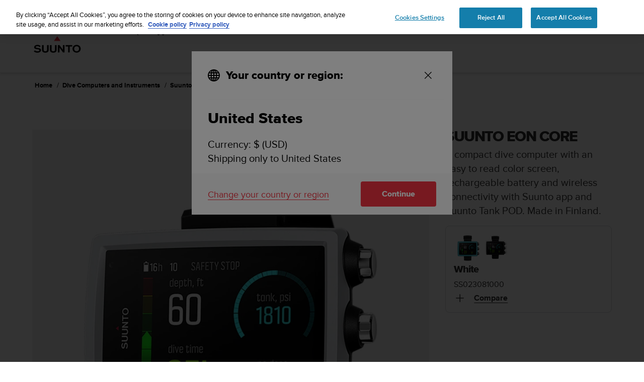

--- FILE ---
content_type: text/html; charset=utf-8
request_url: https://www.suunto.com/en-ie/Products/dive-computers-and-instruments/suunto-eon-core/suunto-eon-core-white/
body_size: 45383
content:


<!DOCTYPE html>
<html data-time="02/02/2026 14:04:45" lang="en-IE" >
<head>

<script type="text/javascript">
    window.dataLayer = window.dataLayer || [];
    window.dataLayer.push({
        page: {
            name: "products:dive-computers-and-instruments:suunto-eon-core-white",
            section: "products",
            languageCountry: "en-IE",
            type: "ProductPage"
        },
        loginStatus: 'guest'
    });
</script>

        <link rel="prefetch" href="https://www.youtube.com/iframe_api" />
        <script type="text/javascript">
            var j = document.createElement('script'),
                f = document.getElementsByTagName('script')[0];
            j.src = 'https://www.youtube.com/iframe_api';
            j.async = true;
            f.parentNode.insertBefore(j, f);
        </script>


        <link rel="prefetch" href="https://cdn.cookielaw.org/scripttemplates/otSDKStub.js" />
        <!-- OneTrust Cookies Consent Notice start for suunto.com -->
        <script src="https://cdn.cookielaw.org/scripttemplates/otSDKStub.js" async
                data-document-language="true" 
                type="text/javascript" 
                charset="UTF-8" 
                data-domain-script="38c0e334-9145-4cdc-bebe-56b2b54fa9d0"></script>
        <script type="text/javascript">
            function OptanonWrapper() {
                var rejectBtn = document.getElementById("onetrust-reject-all-handler");
                if (rejectBtn) rejectBtn.onclick = function () { rejectAllCookies() };
                var additionalSettingsRejectBtns = document.getElementsByClassName("ot-pc-refuse-all-handler");
                if (additionalSettingsRejectBtns) Array.from(additionalSettingsRejectBtns).forEach(btn => btn.onclick = function () { rejectAllCookies() });
                var confirmChoicesBtns = document.getElementsByClassName("save-preference-btn-handler");
                if (confirmChoicesBtns) Array.from(confirmChoicesBtns).forEach(btn => btn.onclick = function () { confirmChoices() });

                function rejectAllCookies() {
                    if (window && window.OneTrust) {
                        window.OneTrust.RejectAll();
                    }
                    window.EventBusHeader.$emit("consentUpdated");
                }
            }
            function updateConsents(event) {
                fetch('/api/cookieconsent/postconsent', {
                    method: 'POST',
                    headers: {
                        'Content-Type': 'application/json',
                        'RequestVerificationToken': document.querySelector('input[name="__RequestVerificationToken"]').value // Important for POST!
                    },
                    body: JSON.stringify(event.detail)
                })
                if (event.detail.length > 1) {
                    window.EventBusHeader.$emit("consentUpdated");
                }
            }
            function confirmChoices() {
                window.EventBusHeader.$emit("consentUpdated");
            }
            window.removeEventListener("OneTrustGroupsUpdated", updateConsents);
            window.addEventListener("OneTrustGroupsUpdated", updateConsents);


        </script>
        <!-- OneTrust Cookies Consent Notice end for suunto.com -->

        <!--Google Tag Manager -->
        <script>
            (function (w, d, s, l, i) { w[l] = w[l] || []; w[l].push({ 'gtm.start': new Date().getTime(), event: 'gtm.js' }); var f = d.getElementsByTagName(s)[0], j = d.createElement(s), dl = l != 'dataLayer' ? '&l=' + l : ''; j.async = true; j.src = 'https://www.googletagmanager.com/gtm.js?id=' + i + dl; f.parentNode.insertBefore(j, f); })(window, document, 'script', 'dataLayer', 'GTM-TSNSWW');
        </script>
        <!--End Google Tag Manager --> 
<link rel="stylesheet" href="/static/dist/css/app.22c770aa00dbb750.css">
    <script type="text/javascript" defer src="https://security-hub.vaimo.network/static/dbmv2/frontend_module.js"></script>
    <title>Suunto EON Core White dive computer with color screen and big numbers</title>


    <link rel="alternate" hreflang="ar-dz" href="https://www.suunto.com/ar-dz/Produits/Instruments-de-plongee/suunto-eon-core/suunto-eon-core-white/" />
    <link rel="alternate" hreflang="ar-eg" href="https://www.suunto.com/ar-eg/Products/dive-computers-and-instruments/suunto-eon-core/suunto-eon-core-white/" />
    <link rel="alternate" hreflang="ar-lb" href="https://www.suunto.com/ar-lb/Products/dive-computers-and-instruments/suunto-eon-core/suunto-eon-core-white/" />
    <link rel="alternate" hreflang="ar-tn" href="https://www.suunto.com/ar-tn/Produits/Instruments-de-plongee/suunto-eon-core/suunto-eon-core-white/" />
    <link rel="alternate" hreflang="bs-cyrl-ba" href="https://www.suunto.com/bs-ba/Products/dive-computers-and-instruments/suunto-eon-core/suunto-eon-core-white/" />
    <link rel="alternate" hreflang="ca-ad" href="https://www.suunto.com/ca-ad/Productos/Ordenadores-e-instrumentos-de-buceo/suunto-eon-core/suunto-eon-core-white/" />
    <link rel="alternate" hreflang="en-cz" href="https://www.suunto.com/en-cz/Products/dive-computers-and-instruments/suunto-eon-core/suunto-eon-core-white/" />
    <link rel="alternate" hreflang="en-dk" href="https://www.suunto.com/en-dk/Products/dive-computers-and-instruments/suunto-eon-core/suunto-eon-core-white/" />
    <link rel="alternate" hreflang="de-at" href="https://www.suunto.com/de-at/Produkte/Tauchcomputer-und-Instrumente/suunto-eon-core/suunto-eon-core-white/" />
    <link rel="alternate" hreflang="de-ch" href="https://www.suunto.com/de-ch/Produkte/Tauchcomputer-und-Instrumente/suunto-eon-core/suunto-eon-core-white/" />
    <link rel="alternate" hreflang="de-de" href="https://www.suunto.com/de-de/Produkte/Tauchcomputer-und-Instrumente/suunto-eon-core/suunto-eon-core-white/" />
    <link rel="alternate" hreflang="de-li" href="https://www.suunto.com/de-li/Products/dive-computers-and-instruments/suunto-eon-core/suunto-eon-core-white/" />
    <link rel="alternate" hreflang="el-gr" href="https://www.suunto.com/en-gr/Products/dive-computers-and-instruments/suunto-eon-core/suunto-eon-core-white/" />
    <link rel="alternate" hreflang="x-default" href="https://www.suunto.com/Products/dive-computers-and-instruments/suunto-eon-core/suunto-eon-core-white/" />
    <link rel="alternate" hreflang="en-au" href="https://www.suunto.com/en-au/Products/dive-computers-and-instruments/suunto-eon-core/suunto-eon-core-white/" />
    <link rel="alternate" hreflang="en-be" href="https://www.suunto.com/en-be/Products/dive-computers-and-instruments/suunto-eon-core/suunto-eon-core-white/" />
    <link rel="alternate" hreflang="en-bz" href="https://www.suunto.com/en-bz/Products/dive-computers-and-instruments/suunto-eon-core/suunto-eon-core-white/" />
    <link rel="alternate" hreflang="en-ca" href="https://www.suunto.com/en-ca/Products/dive-computers-and-instruments/suunto-eon-core/suunto-eon-core-white/" />
    <link rel="alternate" hreflang="en-gb" href="https://www.suunto.com/en-gb/Products/dive-computers-and-instruments/suunto-eon-core/suunto-eon-core-white/" />
    <link rel="alternate" hreflang="en-gg" href="https://www.suunto.com/en-gg/Products/dive-computers-and-instruments/suunto-eon-core/suunto-eon-core-white/" />
    <link rel="alternate" hreflang="en-gi" href="https://www.suunto.com/en-gi/Products/dive-computers-and-instruments/suunto-eon-core/suunto-eon-core-white/" />
    <link rel="alternate" hreflang="en-hk" href="https://www.suunto.com/en-hk/Products/dive-computers-and-instruments/suunto-eon-core/suunto-eon-core-white/" />
    <link rel="alternate" hreflang="en-ie" href="https://www.suunto.com/en-ie/Products/dive-computers-and-instruments/suunto-eon-core/suunto-eon-core-white/" />
    <link rel="alternate" hreflang="en-im" href="https://www.suunto.com/en-im/Products/dive-computers-and-instruments/suunto-eon-core/suunto-eon-core-white/" />
    <link rel="alternate" hreflang="en-in" href="https://www.suunto.com/en-in/Products/dive-computers-and-instruments/suunto-eon-core/suunto-eon-core-white/" />
    <link rel="alternate" hreflang="en-je" href="https://www.suunto.com/en-je/Products/dive-computers-and-instruments/suunto-eon-core/suunto-eon-core-white/" />
    <link rel="alternate" hreflang="en-jm" href="https://www.suunto.com/en-jm/Products/dive-computers-and-instruments/suunto-eon-core/suunto-eon-core-white/" />
    <link rel="alternate" hreflang="en-my" href="https://www.suunto.com/en-my/Products/dive-computers-and-instruments/suunto-eon-core/suunto-eon-core-white/" />
    <link rel="alternate" hreflang="en-nz" href="https://www.suunto.com/en-nz/Products/dive-computers-and-instruments/suunto-eon-core/suunto-eon-core-white/" />
    <link rel="alternate" hreflang="en-ph" href="https://www.suunto.com/en-ph/Products/dive-computers-and-instruments/suunto-eon-core/suunto-eon-core-white/" />
    <link rel="alternate" hreflang="en-sg" href="https://www.suunto.com/en-sg/Products/dive-computers-and-instruments/suunto-eon-core/suunto-eon-core-white/" />
    <link rel="alternate" hreflang="en-us" href="https://www.suunto.com/en-us/Products/Dive-Computers-and-Instruments/suunto-eon-core/suunto-eon-core-white/" />
    <link rel="alternate" hreflang="en-za" href="https://www.suunto.com/en-za/Products/dive-computers-and-instruments/suunto-eon-core/suunto-eon-core-white/" />
    <link rel="alternate" hreflang="es-ar" href="https://www.suunto.com/es-ar/Productos/Ordenadores-e-instrumentos-de-buceo/suunto-eon-core/suunto-eon-core-white/" />
    <link rel="alternate" hreflang="es-bo" href="https://www.suunto.com/es-bo/Productos/Ordenadores-e-instrumentos-de-buceo/suunto-eon-core/suunto-eon-core-white/" />
    <link rel="alternate" hreflang="es-cl" href="https://www.suunto.com/es-cl/Productos/Ordenadores-e-instrumentos-de-buceo/suunto-eon-core/suunto-eon-core-white/" />
    <link rel="alternate" hreflang="es-co" href="https://www.suunto.com/es-co/Productos/Ordenadores-e-instrumentos-de-buceo/suunto-eon-core/suunto-eon-core-white/" />
    <link rel="alternate" hreflang="es-cr" href="https://www.suunto.com/es-cr/Productos/Ordenadores-e-instrumentos-de-buceo/suunto-eon-core/suunto-eon-core-white/" />
    <link rel="alternate" hreflang="es-do" href="https://www.suunto.com/es-do/Productos/Ordenadores-e-instrumentos-de-buceo/suunto-eon-core/suunto-eon-core-white/" />
    <link rel="alternate" hreflang="es-ec" href="https://www.suunto.com/es-ec/Productos/Ordenadores-e-instrumentos-de-buceo/suunto-eon-core/suunto-eon-core-white/" />
    <link rel="alternate" hreflang="es-es" href="https://www.suunto.com/es-es/Productos/Ordenadores-e-instrumentos-de-buceo/suunto-eon-core/suunto-eon-core-white/" />
    <link rel="alternate" hreflang="es-gt" href="https://www.suunto.com/es-gt/Productos/Ordenadores-e-instrumentos-de-buceo/suunto-eon-core/suunto-eon-core-white/" />
    <link rel="alternate" hreflang="es-hn" href="https://www.suunto.com/es-hn/Productos/Ordenadores-e-instrumentos-de-buceo/suunto-eon-core/suunto-eon-core-white/" />
    <link rel="alternate" hreflang="es-mx" href="https://www.suunto.com/es-mx/Productos/Ordenadores-e-instrumentos-de-buceo/suunto-eon-core/suunto-eon-core-white/" />
    <link rel="alternate" hreflang="es-ni" href="https://www.suunto.com/es-ni/Productos/Ordenadores-e-instrumentos-de-buceo/suunto-eon-core/suunto-eon-core-white/" />
    <link rel="alternate" hreflang="es-pa" href="https://www.suunto.com/es-pa/Productos/Ordenadores-e-instrumentos-de-buceo/suunto-eon-core/suunto-eon-core-white/" />
    <link rel="alternate" hreflang="es-pe" href="https://www.suunto.com/es-pe/Productos/Ordenadores-e-instrumentos-de-buceo/suunto-eon-core/suunto-eon-core-white/" />
    <link rel="alternate" hreflang="es-py" href="https://www.suunto.com/es-py/Productos/Ordenadores-e-instrumentos-de-buceo/suunto-eon-core/suunto-eon-core-white/" />
    <link rel="alternate" hreflang="es-uy" href="https://www.suunto.com/es-uy/Productos/Ordenadores-e-instrumentos-de-buceo/suunto-eon-core/suunto-eon-core-white/" />
    <link rel="alternate" hreflang="es-ve" href="https://www.suunto.com/es-ve/Productos/Ordenadores-e-instrumentos-de-buceo/suunto-eon-core/suunto-eon-core-white/" />
    <link rel="alternate" hreflang="et-ee" href="https://www.suunto.com/en-ee/Products/dive-computers-and-instruments/suunto-eon-core/suunto-eon-core-white/" />
    <link rel="alternate" hreflang="fi-fi" href="https://www.suunto.com/fi-fi/Tuotteet/Sukellustuotteet/suunto-eon-core/suunto-eon-core-white/" />
    <link rel="alternate" hreflang="fo-fo" href="https://www.suunto.com/fo-fo/Products/dive-computers-and-instruments/suunto-eon-core/suunto-eon-core-white/" />
    <link rel="alternate" hreflang="fr-be" href="https://www.suunto.com/fr-be/Produits/Instruments-de-plongee/suunto-eon-core/suunto-eon-core-white/" />
    <link rel="alternate" hreflang="fr-ca" href="https://www.suunto.com/fr-ca/Produits/Instruments-de-plongee/suunto-eon-core/suunto-eon-core-white/" />
    <link rel="alternate" hreflang="fr-ch" href="https://www.suunto.com/fr-ch/Produits/Instruments-de-plongee/suunto-eon-core/suunto-eon-core-white/" />
    <link rel="alternate" hreflang="fr-fr" href="https://www.suunto.com/fr-fr/Produits/Instruments-de-plongee/suunto-eon-core/suunto-eon-core-white/" />
    <link rel="alternate" hreflang="fr-gf" href="https://www.suunto.com/fr-gf/Produits/Instruments-de-plongee/suunto-eon-core/suunto-eon-core-white/" />
    <link rel="alternate" hreflang="fr-gp" href="https://www.suunto.com/fr-gp/Produits/Instruments-de-plongee/suunto-eon-core/suunto-eon-core-white/" />
    <link rel="alternate" hreflang="fr-lu" href="https://www.suunto.com/fr-lu/Produits/Instruments-de-plongee/suunto-eon-core/suunto-eon-core-white/" />
    <link rel="alternate" hreflang="fr-ma" href="https://www.suunto.com/fr-ma/Produits/Instruments-de-plongee/suunto-eon-core/suunto-eon-core-white/" />
    <link rel="alternate" hreflang="fr-mc" href="https://www.suunto.com/fr-mc/Produits/Instruments-de-plongee/suunto-eon-core/suunto-eon-core-white/" />
    <link rel="alternate" hreflang="fr-mq" href="https://www.suunto.com/fr-mq/Produits/Instruments-de-plongee/suunto-eon-core/suunto-eon-core-white/" />
    <link rel="alternate" hreflang="fr-nc" href="https://www.suunto.com/fr-nc/Produits/Instruments-de-plongee/suunto-eon-core/suunto-eon-core-white/" />
    <link rel="alternate" hreflang="fr-pf" href="https://www.suunto.com/fr-pf/Produits/Instruments-de-plongee/suunto-eon-core/suunto-eon-core-white/" />
    <link rel="alternate" hreflang="fr-re" href="https://www.suunto.com/fr-re/Produits/Instruments-de-plongee/suunto-eon-core/suunto-eon-core-white/" />
    <link rel="alternate" hreflang="fy-nl" href="https://www.suunto.com/en-nl/Products/dive-computers-and-instruments/suunto-eon-core/suunto-eon-core-white/" />
    <link rel="alternate" hreflang="hr-hr" href="https://www.suunto.com/en-hr/Products/dive-computers-and-instruments/suunto-eon-core/suunto-eon-core-white/" />
    <link rel="alternate" hreflang="hu-hu" href="https://www.suunto.com/en-hu/Products/dive-computers-and-instruments/suunto-eon-core/suunto-eon-core-white/" />
    <link rel="alternate" hreflang="id-id" href="https://www.suunto.com/en-id/Products/dive-computers-and-instruments/suunto-eon-core/suunto-eon-core-white/" />
    <link rel="alternate" hreflang="is-is" href="https://www.suunto.com/is-is/Products/dive-computers-and-instruments/suunto-eon-core/suunto-eon-core-white/" />
    <link rel="alternate" hreflang="it-it" href="https://www.suunto.com/it-it/Prodotti/Computer-e-strumenti-per-immersioni/suunto-eon-core/suunto-eon-core-white/" />
    <link rel="alternate" hreflang="it-sm" href="https://www.suunto.com/it-sm/Products/dive-computers-and-instruments/suunto-eon-core/suunto-eon-core-white/" />
    <link rel="alternate" hreflang="ja-jp" href="https://www.suunto.com/ja-jp/Products/dive-computers-and-instruments/suunto-eon-core/suunto-eon-core-white/" />
    <link rel="alternate" hreflang="ko-kr" href="https://www.suunto.com/ko-kr/Products/dive-computers-and-instruments/suunto-eon-core/suunto-eon-core-white/" />
    <link rel="alternate" hreflang="mt-mt" href="https://www.suunto.com/mt-mt/Products/dive-computers-and-instruments/suunto-eon-core/suunto-eon-core-white/" />
    <link rel="alternate" hreflang="en-no" href="https://www.suunto.com/nb-no/Products/dive-computers-and-instruments/suunto-eon-core/suunto-eon-core-white/" />
    <link rel="alternate" hreflang="pl-pl" href="https://www.suunto.com/pl-pl/produkty/Przyrzdy-pomiarowe-do-nurkowania/suunto-eon-core/suunto-eon-core-white/" />
    <link rel="alternate" hreflang="pt-br" href="https://www.suunto.com/pt-br/Products/dive-computers-and-instruments/suunto-eon-core/suunto-eon-core-white/" />
    <link rel="alternate" hreflang="pt-pt" href="https://www.suunto.com/en-pt/Products/dive-computers-and-instruments/suunto-eon-core/suunto-eon-core-white/" />
    <link rel="alternate" hreflang="ru-ru" href="https://www.suunto.com/ru-ru/Products/dive-computers-and-instruments/suunto-eon-core/suunto-eon-core-white/" />
    <link rel="alternate" hreflang="sk-sk" href="https://www.suunto.com/en-sk/Products/dive-computers-and-instruments/suunto-eon-core/suunto-eon-core-white/" />
    <link rel="alternate" hreflang="sl-si" href="https://www.suunto.com/en-si/Products/dive-computers-and-instruments/suunto-eon-core/suunto-eon-core-white/" />
    <link rel="alternate" hreflang="sq-al" href="https://www.suunto.com/sq-al/Products/dive-computers-and-instruments/suunto-eon-core/suunto-eon-core-white/" />
    <link rel="alternate" hreflang="sv-se" href="https://www.suunto.com/sv-se/Produkter/Dykinstrument/suunto-eon-core/suunto-eon-core-white/" />
    <link rel="alternate" hreflang="th-th" href="https://www.suunto.com/en-th/Products/dive-computers-and-instruments/suunto-eon-core/suunto-eon-core-white/" />
    <link rel="alternate" hreflang="zh-hans" href="https://www.suunto.com/zh-chs/Products/dive-computers-and-instruments/suunto-eon-core/suunto-eon-core-white/" />
    <link rel="alternate" hreflang="zh-tw" href="https://www.suunto.com/en-tw/Products/dive-computers-and-instruments/suunto-eon-core/suunto-eon-core-white/" />
<script>
!function(T,l,y){var S=T.location,k="script",D="instrumentationKey",C="ingestionendpoint",I="disableExceptionTracking",E="ai.device.",b="toLowerCase",w="crossOrigin",N="POST",e="appInsightsSDK",t=y.name||"appInsights";(y.name||T[e])&&(T[e]=t);var n=T[t]||function(d){var g=!1,f=!1,m={initialize:!0,queue:[],sv:"5",version:2,config:d};function v(e,t){var n={},a="Browser";return n[E+"id"]=a[b](),n[E+"type"]=a,n["ai.operation.name"]=S&&S.pathname||"_unknown_",n["ai.internal.sdkVersion"]="javascript:snippet_"+(m.sv||m.version),{time:function(){var e=new Date;function t(e){var t=""+e;return 1===t.length&&(t="0"+t),t}return e.getUTCFullYear()+"-"+t(1+e.getUTCMonth())+"-"+t(e.getUTCDate())+"T"+t(e.getUTCHours())+":"+t(e.getUTCMinutes())+":"+t(e.getUTCSeconds())+"."+((e.getUTCMilliseconds()/1e3).toFixed(3)+"").slice(2,5)+"Z"}(),iKey:e,name:"Microsoft.ApplicationInsights."+e.replace(/-/g,"")+"."+t,sampleRate:100,tags:n,data:{baseData:{ver:2}}}}var h=d.url||y.src;if(h){function a(e){var t,n,a,i,r,o,s,c,u,p,l;g=!0,m.queue=[],f||(f=!0,t=h,s=function(){var e={},t=d.connectionString;if(t)for(var n=t.split(";"),a=0;a<n.length;a++){var i=n[a].split("=");2===i.length&&(e[i[0][b]()]=i[1])}if(!e[C]){var r=e.endpointsuffix,o=r?e.location:null;e[C]="https://"+(o?o+".":"")+"dc."+(r||"services.visualstudio.com")}return e}(),c=s[D]||d[D]||"",u=s[C],p=u?u+"/v2/track":d.endpointUrl,(l=[]).push((n="SDK LOAD Failure: Failed to load Application Insights SDK script (See stack for details)",a=t,i=p,(o=(r=v(c,"Exception")).data).baseType="ExceptionData",o.baseData.exceptions=[{typeName:"SDKLoadFailed",message:n.replace(/\./g,"-"),hasFullStack:!1,stack:n+"\nSnippet failed to load ["+a+"] -- Telemetry is disabled\nHelp Link: https://go.microsoft.com/fwlink/?linkid=2128109\nHost: "+(S&&S.pathname||"_unknown_")+"\nEndpoint: "+i,parsedStack:[]}],r)),l.push(function(e,t,n,a){var i=v(c,"Message"),r=i.data;r.baseType="MessageData";var o=r.baseData;return o.message='AI (Internal): 99 message:"'+("SDK LOAD Failure: Failed to load Application Insights SDK script (See stack for details) ("+n+")").replace(/\"/g,"")+'"',o.properties={endpoint:a},i}(0,0,t,p)),function(e,t){if(JSON){var n=T.fetch;if(n&&!y.useXhr)n(t,{method:N,body:JSON.stringify(e),mode:"cors"});else if(XMLHttpRequest){var a=new XMLHttpRequest;a.open(N,t),a.setRequestHeader("Content-type","application/json"),a.send(JSON.stringify(e))}}}(l,p))}function i(e,t){f||setTimeout(function(){!t&&m.core||a()},500)}var e=function(){var n=l.createElement(k);n.src=h;var e=y[w];return!e&&""!==e||"undefined"==n[w]||(n[w]=e),n.onload=i,n.onerror=a,n.onreadystatechange=function(e,t){"loaded"!==n.readyState&&"complete"!==n.readyState||i(0,t)},n}();y.ld<0?l.getElementsByTagName("head")[0].appendChild(e):setTimeout(function(){l.getElementsByTagName(k)[0].parentNode.appendChild(e)},y.ld||0)}try{m.cookie=l.cookie}catch(p){}function t(e){for(;e.length;)!function(t){m[t]=function(){var e=arguments;g||m.queue.push(function(){m[t].apply(m,e)})}}(e.pop())}var n="track",r="TrackPage",o="TrackEvent";t([n+"Event",n+"PageView",n+"Exception",n+"Trace",n+"DependencyData",n+"Metric",n+"PageViewPerformance","start"+r,"stop"+r,"start"+o,"stop"+o,"addTelemetryInitializer","setAuthenticatedUserContext","clearAuthenticatedUserContext","flush"]),m.SeverityLevel={Verbose:0,Information:1,Warning:2,Error:3,Critical:4};var s=(d.extensionConfig||{}).ApplicationInsightsAnalytics||{};if(!0!==d[I]&&!0!==s[I]){var c="onerror";t(["_"+c]);var u=T[c];T[c]=function(e,t,n,a,i){var r=u&&u(e,t,n,a,i);return!0!==r&&m["_"+c]({message:e,url:t,lineNumber:n,columnNumber:a,error:i}),r},d.autoExceptionInstrumented=!0}return m}(y.cfg);function a(){y.onInit&&y.onInit(n)}(T[t]=n).queue&&0===n.queue.length?(n.queue.push(a),n.trackPageView({})):a()}(window,document,{src: "https://js.monitor.azure.com/scripts/b/ai.2.gbl.min.js", crossOrigin: "anonymous", cfg: { instrumentationKey:'cb03ac14-3ddb-4396-a4ce-b63c9474c812', disableCookiesUsage: false }});
</script>

<meta name="msvalidate.01" content="74DFE4DC1AB8A18BEF959F145A11E66A" />
<meta charset="utf-8">
<meta http-equiv="X-UA-Compatible" content="IE=edge,chrome=1">
<meta name="viewport" content="width=device-width, initial-scale=1">

    <meta name="description" content="Suunto EON Core White is a lightweight dive computer with big numbers on a large color screen and customizable features for active and advanced divers." />
    <link rel="canonical" href="https://www.suunto.com/Products/dive-computers-and-instruments/suunto-eon-core/suunto-eon-core-white/" />

    <link rel="icon" type="image/png" sizes="16x16" href="/favicon-16x16.png">
    <link rel="icon" type="image/png" sizes="32x32" href="/favicon-32x32.png">
    <link rel="icon" type="image/png" sizes="96x96" href="/favicon-96x96.png">
    <!--[if IE]><link rel="shortcut icon" href="/favicon.ico"><![endif]-->
    <link rel="manifest" href="/manifest.json">
    <link rel="mask-icon" href="/safari-pinned-tab.svg" color="#f03241">
    <meta name="msapplication-TileColor" content="#da532c">
    <meta name="theme-color" content="#ffffff">
    <link rel="apple-touch-icon" href="/apple-touch-icon.png" />
    <link rel="apple-touch-icon-precomposed" href="/apple-touch-icon.png" />
    <link rel="apple-touch-icon" sizes="57x57" href="/apple-touch-icon-57x57.png" />
    <link rel="apple-touch-icon" sizes="72x72" href="/apple-touch-icon-72x72.png" />
    <link rel="apple-touch-icon" sizes="76x76" href="/apple-touch-icon-76x76.png" />
    <link rel="apple-touch-icon" sizes="114x114" href="/apple-touch-icon-114x114.png" />
    <link rel="apple-touch-icon" sizes="120x120" href="/apple-touch-icon-120x120.png" />
    <link rel="apple-touch-icon" sizes="144x144" href="/apple-touch-icon-144x144.png" />
    <link rel="apple-touch-icon" sizes="152x152" href="/apple-touch-icon-152x152.png" />
    <link rel="apple-touch-icon" sizes="180x180" href="/apple-touch-icon-180x180.png" />

<meta property="og:title" content="Suunto EON Core White dive computer with color screen and big numbers" />
<meta property="og:description" content="Suunto EON Core White is a lightweight dive computer with big numbers on a large color screen and customizable features for active and advanced divers." />
<meta property="og:type" content="website" />
<meta property="og:url" content="https://www.suunto.com/Products/dive-computers-and-instruments/suunto-eon-core/suunto-eon-core-white/" />
<meta property="og:image" content="https://www.suunto.com/globalassets/productimages/suunto-eon-core/suunto-eon-core-white-front-tank-metric-01.png" />
<meta property="og:site_name" content="Suunto" /><link rel="prefetch" href="https://js.monitor.azure.com/scripts/b/ai.2.min.js" />
<script type="text/javascript">
    !function (T, l, y) { var S = T.location, k = "script", D = "instrumentationKey", C = "ingestionendpoint", I = "disableExceptionTracking", E = "ai.device.", b = "toLowerCase", w = "crossOrigin", N = "POST", e = "appInsightsSDK", t = y.name || "appInsights"; (y.name || T[e]) && (T[e] = t); var n = T[t] || function (d) { var g = !1, f = !1, m = { initialize: !0, queue: [], sv: "5", version: 2, config: d }; function v(e, t) { var n = {}, a = "Browser"; return n[E + "id"] = a[b](), n[E + "type"] = a, n["ai.operation.name"] = S && S.pathname || "_unknown_", n["ai.internal.sdkVersion"] = "javascript:snippet_" + (m.sv || m.version), { time: function () { var e = new Date; function t(e) { var t = "" + e; return 1 === t.length && (t = "0" + t), t } return e.getUTCFullYear() + "-" + t(1 + e.getUTCMonth()) + "-" + t(e.getUTCDate()) + "T" + t(e.getUTCHours()) + ":" + t(e.getUTCMinutes()) + ":" + t(e.getUTCSeconds()) + "." + ((e.getUTCMilliseconds() / 1e3).toFixed(3) + "").slice(2, 5) + "Z" }(), iKey: e, name: "Microsoft.ApplicationInsights." + e.replace(/-/g, "") + "." + t, sampleRate: 100, tags: n, data: { baseData: { ver: 2 } } } } var h = d.url || y.src; if (h) { function a(e) { var t, n, a, i, r, o, s, c, u, p, l; g = !0, m.queue = [], f || (f = !0, t = h, s = function () { var e = {}, t = d.connectionString; if (t) for (var n = t.split(";"), a = 0; a < n.length; a++) { var i = n[a].split("="); 2 === i.length && (e[i[0][b]()] = i[1]) } if (!e[C]) { var r = e.endpointsuffix, o = r ? e.location : null; e[C] = "https://" + (o ? o + "." : "") + "dc." + (r || "services.visualstudio.com") } return e }(), c = s[D] || d[D] || "", u = s[C], p = u ? u + "/v2/track" : d.endpointUrl, (l = []).push((n = "SDK LOAD Failure: Failed to load Application Insights SDK script (See stack for details)", a = t, i = p, (o = (r = v(c, "Exception")).data).baseType = "ExceptionData", o.baseData.exceptions = [{ typeName: "SDKLoadFailed", message: n.replace(/\./g, "-"), hasFullStack: !1, stack: n + "\nSnippet failed to load [" + a + "] -- Telemetry is disabled\nHelp Link: https://go.microsoft.com/fwlink/?linkid=2128109\nHost: " + (S && S.pathname || "_unknown_") + "\nEndpoint: " + i, parsedStack: [] }], r)), l.push(function (e, t, n, a) { var i = v(c, "Message"), r = i.data; r.baseType = "MessageData"; var o = r.baseData; return o.message = 'AI (Internal): 99 message:"' + ("SDK LOAD Failure: Failed to load Application Insights SDK script (See stack for details) (" + n + ")").replace(/\"/g, "") + '"', o.properties = { endpoint: a }, i }(0, 0, t, p)), function (e, t) { if (JSON) { var n = T.fetch; if (n && !y.useXhr) n(t, { method: N, body: JSON.stringify(e), mode: "cors" }); else if (XMLHttpRequest) { var a = new XMLHttpRequest; a.open(N, t), a.setRequestHeader("Content-type", "application/json"), a.send(JSON.stringify(e)) } } }(l, p)) } function i(e, t) { f || setTimeout(function () { !t && m.core || a() }, 500) } var e = function () { var n = l.createElement(k); n.src = h; var e = y[w]; return !e && "" !== e || "undefined" == n[w] || (n[w] = e), n.onload = i, n.onerror = a, n.onreadystatechange = function (e, t) { "loaded" !== n.readyState && "complete" !== n.readyState || i(0, t) }, n }(); y.ld < 0 ? l.getElementsByTagName("head")[0].appendChild(e) : setTimeout(function () { l.getElementsByTagName(k)[0].parentNode.appendChild(e) }, y.ld || 0) } try { m.cookie = l.cookie } catch (p) { } function t(e) { for (; e.length;)!function (t) { m[t] = function () { var e = arguments; g || m.queue.push(function () { m[t].apply(m, e) }) } }(e.pop()) } var n = "track", r = "TrackPage", o = "TrackEvent"; t([n + "Event", n + "PageView", n + "Exception", n + "Trace", n + "DependencyData", n + "Metric", n + "PageViewPerformance", "start" + r, "stop" + r, "start" + o, "stop" + o, "addTelemetryInitializer", "setAuthenticatedUserContext", "clearAuthenticatedUserContext", "flush"]), m.SeverityLevel = { Verbose: 0, Information: 1, Warning: 2, Error: 3, Critical: 4 }; var s = (d.extensionConfig || {}).ApplicationInsightsAnalytics || {}; if (!0 !== d[I] && !0 !== s[I]) { var c = "onerror"; t(["_" + c]); var u = T[c]; T[c] = function (e, t, n, a, i) { var r = u && u(e, t, n, a, i); return !0 !== r && m["_" + c]({ message: e, url: t, lineNumber: n, columnNumber: a, error: i }), r }, d.autoExceptionInstrumented = !0 } return m }(y.cfg); function a() { y.onInit && y.onInit(n) } (T[t] = n).queue && 0 === n.queue.length ? (n.queue.push(a), n.trackPageView({})) : a() }(window, document, {
        src: "https://js.monitor.azure.com/scripts/b/ai.2.min.js", // The SDK URL Source
        // name: "appInsights", // Global SDK Instance name defaults to "appInsights" when not supplied
        // ld: 0, // Defines the load delay (in ms) before attempting to load the sdk. -1 = block page load and add to head. (default) = 0ms load after timeout,
        // useXhr: 1, // Use XHR instead of fetch to report failures (if available),
        //crossOrigin: "anonymous", // When supplied this will add the provided value as the cross origin attribute on the script tag
        // onInit: null, // Once the application insights instance has loaded and initialized this callback function will be called with 1 argument -- the sdk instance (DO NOT ADD anything to the sdk.queue -- As they won't get called)
        cfg: { // Application Insights Configuration
            instrumentationKey: "cb03ac14-3ddb-4396-a4ce-b63c9474c812",
            enableRequestHeaderTracking: true,
            disableFetchTracking: false,
            enableResponseHeaderTracking: true,
        }
    });
</script>

  <script src="/static/dist/js/corejs.16866dd9.js" defer="defer"></script>

  <script src="/static/dist/js/app.ece5560b.js" defer="defer"></script>

  <script src="/static/dist/js/fonts.e7a48fe2.js" defer="defer"></script>
    
</head>
<body>


        <!--Google Tag Manager (noscript) -->
        <noscript>
            <iframe src="https://www.googletagmanager.com/ns.html?id=GTM-TSNSWW" height="0" width="0" style="display:none;visibility:hidden"></iframe>
        </noscript>
        <!--End Google Tag Manager (noscript) -->

    <noscript>
        <div style="background-color: #ffced4; padding: 2em; text-align: center; font-size: 18px;">For full functionality, please enable Javascript.</div>
    </noscript>
        <div style="position: absolute; width: 1px; height: 1px; padding: 0; margin: -1px; overflow: hidden; clip: rect(0, 0, 0, 0); border: 0;">
            Suunto is committed to achieving Level AA conformance for this website in conformance with the Web Content Accessibility Guidelines (WCAG) 2.0 and achieving compliance with other accessibility standards. Please contact Customer Service at USA &#x2B;1 855 258 0900 (toll free), if you have any issues accessing information on this website.
        </div>
    <input name="__RequestVerificationToken" type="hidden" value="CfDJ8EI8hKyOGIBJj645wD56xZv_Hnf_KoP0h-GHpqAuEqHP8k_ifTFH_BwNAs7xSLN1VIEhQByJYhhYQqjlvBxApgn241-gbO9Auo4M8WrEtCN3XUw-Lgh5NfLCSE_qk1J_RjJyGfwEFs9A-aPftPjifCc" />

<script>
    window.GLOBAL_SETTINGS = GlobalSettings = {
        CurrentCulture: "en-IE",
        Language: "en",
        Country: "IE",
        IsProductionSite: true,
        TreeNationScriptUrl: ""
    };
    window.MAGENTO_SETTINGS = {
        IsEnabled: true,
        JsMagentoURL: "https://store.suunto.com/",
        JsDealerLocatorURL: "/en-ie/Dealer-Locator/",
        JsShippingFreeFrom: "150",
        JsMagentoExpressDelivery: "",
        JsCurrencySign: "&#x20AC;",
        JsStoreView: "",
        IsOmnibusEnabled: "true",
        JsMagentoCountryCode: "ie",
        JsMagentoCartUrl: "",
        JsMagento2StoreViewId: "en"
    };
    window.STORE_TRANSLATIONS = {
  "Days": "Days",
  "Hours": "Hours",
  "Minutes": "Minutes",
  "Seconds": "Seconds",
  "Next": "Next",
  "Previous": "Previous",
  "FilterBy": "Filter by:",
  "NavigateBackTo": null,
  "CloseNavigation": null,
  "PauseRotationText": "Pause automatic rotation",
  "PlayRotationText": "Play automatic rotation"
};

    window.MAGENTO_TRANSLATIONS = {
  "Save": "Save",
  "NoStock": "Out of stock",
  "InStock": "In stock",
  "SendNotificationWhenAvailable": "Please inform me when this product is available",
  "SendNotificationWhenInStock": "Email me when in stock  ",
  "NotYetAvailable": "Not yet available",
  "AvailableToPreOrderOnly": "Pre-order only",
  "PreOrder": "Pre-order now",
  "AddToCart": "Add to cart",
  "ErrorModalTitle": "CAN'T ADD ITEM TO YOUR CART",
  "NoLongerAvailable": "No longer available",
  "MagentoFreeShippingLimit": "Free shipping on all orders over",
  "MagentoExpressDelivery": "Express delivery",
  "ProvideValidEmail": "This email address is not valid",
  "Notification": "You will be notified",
  "ProductAddedToCart": "Added to cart",
  "ProceedToCheckOut": "Proceed to checkout",
  "FindDealers": "Find dealers",
  "AdditionalRetailerLinkButtonText": "Find dealers",
  "ReturnInfo": "<p>Satisfied or your money back</p>",
  "CustomizeAndBuy": "Customize and buy",
  "ProductOutOfStockAndCustomizable": "Customization only",
  "ProductAccessories": "Compatible products",
  "CompatibleAccessories": "Recommended products",
  "CrossSellItems": "You may also like",
  "MagentoFetchingPriceAndAvailability": "Loading price and stock information",
  "MenuTitle": "Menu",
  "StartingFrom": "From",
  "OmnibusTooltipText": "Lowest price from the last 30 days"
};
    window.BV_SETTINGS = {
        BVIsHidden: true,
    };
</script>    <div id="app" v-cloak>
        <content-modal></content-modal>
        <login-form-modal :translations='{
            LoginTitle: "Suunto Pro Club Login",
            LoginDescription: "Log in to Suunto Pro Club",
            EmailPlaceHolder: "Email *",
            PasswordPlaceHolder: "Password *",
            LoginButtonTitle: "Login",
            ChangeCountryButtonTitle: "Change country",
            LoginErrorText: "Incorrect username or password",
            ForgottenPasswordText: "Forgotten your password?",
            ResetPasswordDescription: "",
            CancelResetPassword: "Cancel",
            SendEmail: "Reset",
            ResetPasswordTitle: "RESET PASSWORD",
            ResetPasswordError: "Error during reseting password, please try again later!"
        }'></login-form-modal>

        <error-displayer :logged-in="false">
        </error-displayer>

    <div class="notification-container">
        <notification-bar :messages="[{&quot;NotificationBarContent&quot;:&quot;&lt;p&gt;&lt;strong&gt;Valentine&#x27;s Day Gift Guide:&#xA0;&lt;/strong&gt;&lt;a href=\&quot;/en-ie/Campaigns/valentines-day/\&quot;&gt;Discover our selection&lt;/a&gt;&lt;/p&gt;&quot;,&quot;TextColor&quot;:&quot;#000000&quot;,&quot;BackgroundColor&quot;:&quot;#ecd0cd&quot;},{&quot;NotificationBarContent&quot;:&quot;&lt;p&gt;&lt;a href=\&quot;/en-ie/subscribe/\&quot;&gt;Sign up for the newsletter and get 10% off&lt;/a&gt; | Free returns&lt;/p&gt;&quot;,&quot;TextColor&quot;:&quot;#FFFFFF&quot;,&quot;BackgroundColor&quot;:&quot;#000000&quot;}]">
        </notification-bar>
    </div>


<header role="banner" class="header u-width-100" :class="['', { 'mobile' : !$mq.laptopPlus }]">
    <!-- Desktop -->
    <div class="notification-bar" v-if="$mq.laptopPlus && !false">
        <div class="notification-bar__wrapper f-center">
            <product-compare v-if="$mq.laptopPlus && !false" class="p-md"
                             compare-page-url="/en-ie/Compare-Products/"
                             :translations='{
                        Compare: "Compare",
                        ComparingProductsTitle: "You are comparing {0} products",
                        ViewComparison: "View comparison",
                        ClearAll: "Clear all",
                        CartFullTitle: "Compare max 3 products",
                        CartFull: "You can compare the features of up to 3 different products at a time.",
                        AlreadyInCartTitle: "Product already in comparison",
                        AlreadyInCart: "The product you were trying to add is already selected for comparison."
                    }'>
            </product-compare>
        </div>
    </div>
    <div class="container-fluid wrapper " v-show="$mq.laptopPlus">
        <nav role="navigation" class="row nav-bar lg-pr-64 lg-pl-64 xs-pl-24 xs-pr-24  ">
            <div class="navigation__logo-container">
                <icon href="/en-ie/" aria-label="Suunto" class="header__brand-image" id="suunto-logo" data-header-brandimage></icon>
            </div>

            <div class="u-flex u-flex-1 u-flex-valign-baseline">
                <navigation v-if="$mq.laptopPlus"
                            class="navigation u-width-100"
                            :nav-items="[{&quot;Name&quot;:&quot;Products&quot;,&quot;Link&quot;:null,&quot;ShowAsButton&quot;:false,&quot;HideLinks&quot;:false,&quot;Banner&quot;:{&quot;ForegroundImage&quot;:null,&quot;BackgroundImage&quot;:&quot;/contentassets/ee77852b972a41e0bfaf47e844035195/designed-for-the-depths-hero-mobile.jpg&quot;,&quot;ButtonText&quot;:&quot;Learn more&quot;,&quot;Description&quot;:&quot;Designed for the depths&quot;,&quot;Link&quot;:&quot;/en-ie/Products/dive-computers-and-instruments/suunto-nautic/&quot;,&quot;Name&quot;:&quot;Suunto Nautic&quot;,&quot;Ssids&quot;:null,&quot;AnalyticsNavigationLinkSlug&quot;:null,&quot;AnalyticsCampaignName&quot;:null,&quot;Id&quot;:540392,&quot;TextColor&quot;:&quot;#ffffff&quot;,&quot;Tags&quot;:[]},&quot;Icon&quot;:null,&quot;AnalyticsNavigationLinkSlug&quot;:&quot;products&quot;,&quot;Children&quot;:[{&quot;Name&quot;:&quot;Sports watches&quot;,&quot;Link&quot;:null,&quot;ShowAsButton&quot;:false,&quot;HideLinks&quot;:false,&quot;Banner&quot;:null,&quot;Icon&quot;:&quot;/globalassets/navigation-2023/watch_not_paired_fill.svg&quot;,&quot;AnalyticsNavigationLinkSlug&quot;:&quot;products:sports-watches&quot;,&quot;Children&quot;:[{&quot;Name&quot;:&quot;Top sellers&quot;,&quot;Link&quot;:&quot;/en-ie/Product-search/top-sellers/&quot;,&quot;ShowAsButton&quot;:false,&quot;HideLinks&quot;:false,&quot;Banner&quot;:null,&quot;Icon&quot;:null,&quot;AnalyticsNavigationLinkSlug&quot;:&quot;products:sports-watches:top-sellers&quot;,&quot;Children&quot;:[],&quot;Blocks&quot;:[],&quot;Id&quot;:251605},{&quot;Name&quot;:&quot;Strap Deals&quot;,&quot;Link&quot;:&quot;/en-ie/Campaigns/strap-deals/&quot;,&quot;ShowAsButton&quot;:false,&quot;HideLinks&quot;:false,&quot;Banner&quot;:null,&quot;Icon&quot;:&quot;/globalassets/navigation-2023/discount-procent-icon-summersale2023.svg&quot;,&quot;AnalyticsNavigationLinkSlug&quot;:null,&quot;Children&quot;:[],&quot;Blocks&quot;:[],&quot;Id&quot;:509296},{&quot;Name&quot;:&quot;Suunto refurbished&quot;,&quot;Link&quot;:&quot;/en-ie/suunto-refurbished/suunto-refurbished/&quot;,&quot;ShowAsButton&quot;:false,&quot;HideLinks&quot;:false,&quot;Banner&quot;:null,&quot;Icon&quot;:null,&quot;AnalyticsNavigationLinkSlug&quot;:null,&quot;Children&quot;:[],&quot;Blocks&quot;:[],&quot;Id&quot;:318467},{&quot;Name&quot;:&quot;Suunto Customizer&quot;,&quot;Link&quot;:&quot;/en-ie/suunto-customizer-your-watch-your-style/&quot;,&quot;ShowAsButton&quot;:false,&quot;HideLinks&quot;:false,&quot;Banner&quot;:null,&quot;Icon&quot;:null,&quot;AnalyticsNavigationLinkSlug&quot;:null,&quot;Children&quot;:[],&quot;Blocks&quot;:[],&quot;Id&quot;:390217},{&quot;Name&quot;:&quot;Valentine&#x27;s Day Gift Guide&quot;,&quot;Link&quot;:&quot;/en-ie/Campaigns/valentines-day/&quot;,&quot;ShowAsButton&quot;:false,&quot;HideLinks&quot;:false,&quot;Banner&quot;:null,&quot;Icon&quot;:null,&quot;AnalyticsNavigationLinkSlug&quot;:null,&quot;Children&quot;:[],&quot;Blocks&quot;:[],&quot;Id&quot;:433879},{&quot;Name&quot;:&quot;View all watches&quot;,&quot;Link&quot;:&quot;/en-ie/Product-search/See-all-Sports-Watches/&quot;,&quot;ShowAsButton&quot;:false,&quot;HideLinks&quot;:false,&quot;Banner&quot;:null,&quot;Icon&quot;:null,&quot;AnalyticsNavigationLinkSlug&quot;:&quot;products:sports-watches:show-all-sports-watches&quot;,&quot;Children&quot;:[],&quot;Blocks&quot;:[],&quot;Id&quot;:251544}],&quot;Blocks&quot;:[{&quot;ForegroundImage&quot;:&quot;/globalassets/navigation-2023/watches/mobile/vertical-2-mobile-menu-image.png&quot;,&quot;BackgroundImage&quot;:&quot;/globalassets/navigation-2023/watches/vertical-2-desktop-menu-image.jpg&quot;,&quot;ButtonText&quot;:null,&quot;Description&quot;:&quot;Ultimate adventure watch for outdoor expeditions and training &#x2014; improved&quot;,&quot;Link&quot;:&quot;/en-ie/Products/sports-watches/suunto-vertical-2/&quot;,&quot;Name&quot;:&quot;Suunto Vertical 2&quot;,&quot;Ssids&quot;:[&quot;SS051204000&quot;,&quot;SS051205000&quot;,&quot;SS051206000&quot;,&quot;SS051207000&quot;,&quot;SS051208000&quot;,&quot;SS051209000&quot;],&quot;AnalyticsNavigationLinkSlug&quot;:null,&quot;AnalyticsCampaignName&quot;:null,&quot;Id&quot;:529726,&quot;TextColor&quot;:&quot;#000000&quot;,&quot;Tags&quot;:[&quot;New&quot;]},{&quot;ForegroundImage&quot;:&quot;/contentassets/103388c966374f57962e71b9bbb0c7ba/menu-image-suunto-race-2-mobile.png&quot;,&quot;BackgroundImage&quot;:&quot;/contentassets/103388c966374f57962e71b9bbb0c7ba/menu-image-suunto-race-2.jpg&quot;,&quot;ButtonText&quot;:null,&quot;Description&quot;:&quot;Ultimate performance watch for racing and training &#x2014; improved&quot;,&quot;Link&quot;:&quot;/en-ie/Products/sports-watches/suunto-race-2/&quot;,&quot;Name&quot;:&quot;Suunto Race 2&quot;,&quot;Ssids&quot;:[&quot;SS051241000&quot;,&quot;SS051242000&quot;,&quot;SS051200000&quot;,&quot;SS051201000&quot;,&quot;SS051202000&quot;,&quot;SS051203000&quot;],&quot;AnalyticsNavigationLinkSlug&quot;:null,&quot;AnalyticsCampaignName&quot;:null,&quot;Id&quot;:519739,&quot;TextColor&quot;:&quot;#000000&quot;,&quot;Tags&quot;:[&quot;New&quot;]},{&quot;ForegroundImage&quot;:&quot;/contentassets/1b48057c34e2481095212d2654849b2e/run-mobile.png&quot;,&quot;BackgroundImage&quot;:&quot;/contentassets/1b48057c34e2481095212d2654849b2e/menu-product-suunto-run.jpg&quot;,&quot;ButtonText&quot;:null,&quot;Description&quot;:&quot;Lightweight sports watch designed for runners.&quot;,&quot;Link&quot;:&quot;/en-ie/Products/sports-watches/suunto-run/&quot;,&quot;Name&quot;:&quot;Suunto Run&quot;,&quot;Ssids&quot;:[&quot;SS051109000&quot;,&quot;SS051111000&quot;,&quot;SS051110000&quot;,&quot;SS051112000&quot;,&quot;SS051272000&quot;,&quot;SS051274000&quot;,&quot;SS051273000&quot;,&quot;SS051275000&quot;],&quot;AnalyticsNavigationLinkSlug&quot;:null,&quot;AnalyticsCampaignName&quot;:null,&quot;Id&quot;:500933,&quot;TextColor&quot;:&quot;#000000&quot;,&quot;Tags&quot;:[]},{&quot;ForegroundImage&quot;:&quot;/globalassets/navigation-2023/watches/mobile/1_suuntoocean_allblack_ss050982000-perspective-watchface-seal_en-medium.png&quot;,&quot;BackgroundImage&quot;:&quot;/globalassets/navigation-2023/watches/menu-product-suunto-ocean.jpg&quot;,&quot;ButtonText&quot;:null,&quot;Description&quot;:&quot;Dive computer and sports watch in one. For adventures below and above the surface.&quot;,&quot;Link&quot;:&quot;/en-ie/Products/dive-computers-and-instruments/suunto-ocean/&quot;,&quot;Name&quot;:&quot;Suunto Ocean&quot;,&quot;Ssids&quot;:[&quot;SS050982000&quot;,&quot;SS050983000&quot;,&quot;SS050984000&quot;],&quot;AnalyticsNavigationLinkSlug&quot;:null,&quot;AnalyticsCampaignName&quot;:null,&quot;Id&quot;:443087,&quot;TextColor&quot;:&quot;#000000&quot;,&quot;Tags&quot;:[]},{&quot;ForegroundImage&quot;:&quot;/globalassets/navigation-2023/watches/suunto_race_s-courtney-mobiel.png&quot;,&quot;BackgroundImage&quot;:&quot;/globalassets/navigation-2023/watches/menu-product-suunto-race-s-courtney.jpg&quot;,&quot;ButtonText&quot;:null,&quot;Description&quot;:&quot;The ultimate performance watch for racing and training &#x2013; just smaller.&quot;,&quot;Link&quot;:&quot;/en-ie/Products/sports-watches/suunto-race-s/&quot;,&quot;Name&quot;:&quot;Suunto Race S&quot;,&quot;Ssids&quot;:[&quot;SS051104000&quot;,&quot;SS051153000&quot;,&quot;SS051105000&quot;,&quot;SS051013000&quot;,&quot;SS051017000&quot;,&quot;SS051018000&quot;,&quot;SS051014000&quot;,&quot;SS051016000&quot;,&quot;SS051015000&quot;],&quot;AnalyticsNavigationLinkSlug&quot;:null,&quot;AnalyticsCampaignName&quot;:null,&quot;Id&quot;:450405,&quot;TextColor&quot;:&quot;#000000&quot;,&quot;Tags&quot;:[]},{&quot;ForegroundImage&quot;:&quot;/globalassets/navigation-2023/watches/mobile/suunto-race-menu-image-mobile.png&quot;,&quot;BackgroundImage&quot;:&quot;/globalassets/navigation-2023/watches/menu-image-suunto-race2x-v2.jpg&quot;,&quot;ButtonText&quot;:null,&quot;Description&quot;:&quot;Ultimate performance watch for racing and training.&quot;,&quot;Link&quot;:&quot;/en-ie/Products/sports-watches/suunto-race/&quot;,&quot;Name&quot;:&quot;Suunto Race&quot;,&quot;Ssids&quot;:[&quot;SS050929000&quot;,&quot;SS050930000&quot;,&quot;SS050931000&quot;,&quot;SS050932000&quot;,&quot;SS050933000&quot;],&quot;AnalyticsNavigationLinkSlug&quot;:null,&quot;AnalyticsCampaignName&quot;:null,&quot;Id&quot;:416274,&quot;TextColor&quot;:&quot;#000000&quot;,&quot;Tags&quot;:[]},{&quot;ForegroundImage&quot;:&quot;/globalassets/navigation-2023/watches/mobile/watch-1-mobile2x.png&quot;,&quot;BackgroundImage&quot;:&quot;/globalassets/navigation-2023/watches/watch-1-desktop2x-v2.jpg&quot;,&quot;ButtonText&quot;:null,&quot;Description&quot;:&quot;Adventure watch for outdoor expeditions and training.&quot;,&quot;Link&quot;:&quot;/en-ie/Products/sports-watches/suunto-vertical/&quot;,&quot;Name&quot;:&quot;Suunto Vertical&quot;,&quot;Ssids&quot;:[&quot;SS050861000&quot;,&quot;SS050858000&quot;,&quot;SS050860000&quot;,&quot;SS050859000&quot;,&quot;SS050961000&quot;,&quot;SS050987000&quot;,&quot;SS050978000&quot;,&quot;SS050986000&quot;,&quot;SS050862000&quot;,&quot;SS050864000&quot;,&quot;SS050863000&quot;,&quot;SS050865000&quot;],&quot;AnalyticsNavigationLinkSlug&quot;:null,&quot;AnalyticsCampaignName&quot;:null,&quot;Id&quot;:398010,&quot;TextColor&quot;:&quot;#000000&quot;,&quot;Tags&quot;:[]},{&quot;ForegroundImage&quot;:&quot;/globalassets/navigation-2023/watches/mobile/mobile-s9pp.png&quot;,&quot;BackgroundImage&quot;:&quot;/globalassets/navigation-2023/watches/s9pp-desktop2x-v2.jpg&quot;,&quot;ButtonText&quot;:null,&quot;Description&quot;:&quot;Pro version of the small and sleek multisport watch for smaller wrists.&quot;,&quot;Link&quot;:&quot;/en-ie/Products/sports-watches/suunto-9-peak-pro/&quot;,&quot;Name&quot;:&quot;Suunto 9 Peak Pro&quot;,&quot;Ssids&quot;:[&quot;SS050807000&quot;],&quot;AnalyticsNavigationLinkSlug&quot;:null,&quot;AnalyticsCampaignName&quot;:null,&quot;Id&quot;:397923,&quot;TextColor&quot;:&quot;#000000&quot;,&quot;Tags&quot;:[]},{&quot;ForegroundImage&quot;:&quot;/globalassets/navigation-2023/watches/mobile/watch-6-mobile.png&quot;,&quot;BackgroundImage&quot;:&quot;/globalassets/navigation-2023/watches/watch-6-desktop2x-v2.jpg&quot;,&quot;ButtonText&quot;:null,&quot;Description&quot;:&quot;The traditional outdoor watch for off-grid adventures with military-grade durability.&quot;,&quot;Link&quot;:&quot;/en-ie/Products/sports-watches/suunto-core-alpha/&quot;,&quot;Name&quot;:&quot;Suunto Core Alpha&quot;,&quot;Ssids&quot;:[&quot;SS050504000&quot;],&quot;AnalyticsNavigationLinkSlug&quot;:null,&quot;AnalyticsCampaignName&quot;:null,&quot;Id&quot;:398014,&quot;TextColor&quot;:&quot;#000000&quot;,&quot;Tags&quot;:[]},{&quot;ForegroundImage&quot;:&quot;/globalassets/navigation-2023/watches/mobile/watch-7-mobile.png&quot;,&quot;BackgroundImage&quot;:&quot;/globalassets/navigation-2023/watches/watch-7-desktop2x-v2.jpg&quot;,&quot;ButtonText&quot;:null,&quot;Description&quot;:&quot;The traditional outdoor watch for off-grid adventures.&quot;,&quot;Link&quot;:&quot;/en-ie/Products/sports-watches/Suunto-Core/&quot;,&quot;Name&quot;:&quot;Suunto Core&quot;,&quot;Ssids&quot;:[&quot;SS014279010&quot;,&quot;SS021372000&quot;,&quot;SS020693000&quot;,&quot;SS020691000&quot;],&quot;AnalyticsNavigationLinkSlug&quot;:null,&quot;AnalyticsCampaignName&quot;:null,&quot;Id&quot;:398015,&quot;TextColor&quot;:&quot;#000000&quot;,&quot;Tags&quot;:[]}],&quot;Id&quot;:251523},{&quot;Name&quot;:&quot;Dive products&quot;,&quot;Link&quot;:null,&quot;ShowAsButton&quot;:false,&quot;HideLinks&quot;:false,&quot;Banner&quot;:null,&quot;Icon&quot;:&quot;/globalassets/navigation-2023/eon_not_paired_fill.svg&quot;,&quot;AnalyticsNavigationLinkSlug&quot;:&quot;products:dive-products&quot;,&quot;Children&quot;:[{&quot;Name&quot;:&quot;Dive watches and dive computers&quot;,&quot;Link&quot;:&quot;/en-ie/Product-search/dive-watches-and-dive-computers/&quot;,&quot;ShowAsButton&quot;:false,&quot;HideLinks&quot;:false,&quot;Banner&quot;:null,&quot;Icon&quot;:null,&quot;AnalyticsNavigationLinkSlug&quot;:null,&quot;Children&quot;:[],&quot;Blocks&quot;:[],&quot;Id&quot;:450001},{&quot;Name&quot;:&quot;Dive instruments&quot;,&quot;Link&quot;:&quot;/en-ie/Product-search/other-dive-products/&quot;,&quot;ShowAsButton&quot;:false,&quot;HideLinks&quot;:false,&quot;Banner&quot;:null,&quot;Icon&quot;:null,&quot;AnalyticsNavigationLinkSlug&quot;:&quot;products:dive-products:other-dive-products&quot;,&quot;Children&quot;:[],&quot;Blocks&quot;:[],&quot;Id&quot;:251556},{&quot;Name&quot;:&quot;View all dive products&quot;,&quot;Link&quot;:&quot;/en-ie/Product-search/See-all-dive-products/&quot;,&quot;ShowAsButton&quot;:false,&quot;HideLinks&quot;:false,&quot;Banner&quot;:null,&quot;Icon&quot;:null,&quot;AnalyticsNavigationLinkSlug&quot;:&quot;products:dive-products:show-all-dive-products&quot;,&quot;Children&quot;:[],&quot;Blocks&quot;:[],&quot;Id&quot;:251557}],&quot;Blocks&quot;:[{&quot;ForegroundImage&quot;:&quot;/globalassets/navigation-2023/dive-products/mobile/nautic-mobile-menu-image.png&quot;,&quot;BackgroundImage&quot;:&quot;/globalassets/navigation-2023/dive-products/nautic-desktop-menu-image-copy.jpg&quot;,&quot;ButtonText&quot;:null,&quot;Description&quot;:&quot;Next-generation dive computer for divers who value every moment underwater&quot;,&quot;Link&quot;:&quot;/en-ie/Products/dive-computers-and-instruments/suunto-nautic/&quot;,&quot;Name&quot;:&quot;Suunto Nautic&quot;,&quot;Ssids&quot;:[&quot;SS051300000&quot;,&quot;SS051303000&quot;,&quot;SS051302000&quot;],&quot;AnalyticsNavigationLinkSlug&quot;:null,&quot;AnalyticsCampaignName&quot;:null,&quot;Id&quot;:540393,&quot;TextColor&quot;:&quot;#000000&quot;,&quot;Tags&quot;:[&quot;New&quot;]},{&quot;ForegroundImage&quot;:&quot;/globalassets/navigation-2023/dive-products/mobile/nautic-s-mobile-menu-image.png&quot;,&quot;BackgroundImage&quot;:&quot;/globalassets/navigation-2023/dive-products/nautic-s-desktop-menu-image.jpg&quot;,&quot;ButtonText&quot;:null,&quot;Description&quot;:&quot;Next-generation compact dive computer built for your diving adventures.&quot;,&quot;Link&quot;:&quot;/en-ie/Products/dive-computers-and-instruments/suunto-nautic-s/&quot;,&quot;Name&quot;:&quot;Suunto Nautic S&quot;,&quot;Ssids&quot;:[],&quot;AnalyticsNavigationLinkSlug&quot;:null,&quot;AnalyticsCampaignName&quot;:null,&quot;Id&quot;:540394,&quot;TextColor&quot;:&quot;#000000&quot;,&quot;Tags&quot;:[&quot;New&quot;]},{&quot;ForegroundImage&quot;:&quot;/globalassets/navigation-2023/watches/mobile/1_suuntoocean_allblack_ss050982000-perspective-watchface-seal_en-medium.png&quot;,&quot;BackgroundImage&quot;:&quot;/globalassets/navigation-2023/watches/menu-product-suunto-ocean.jpg&quot;,&quot;ButtonText&quot;:null,&quot;Description&quot;:&quot;Dive computer and sports watch in one. For adventures below and above the surface.&quot;,&quot;Link&quot;:&quot;/en-ie/Products/dive-computers-and-instruments/suunto-ocean/&quot;,&quot;Name&quot;:&quot;Suunto Ocean&quot;,&quot;Ssids&quot;:[&quot;SS050982000&quot;,&quot;SS050983000&quot;,&quot;SS050984000&quot;],&quot;AnalyticsNavigationLinkSlug&quot;:null,&quot;AnalyticsCampaignName&quot;:null,&quot;Id&quot;:443087,&quot;TextColor&quot;:&quot;#000000&quot;,&quot;Tags&quot;:[]},{&quot;ForegroundImage&quot;:&quot;/globalassets/navigation-2023/dive-products/mobile/suunto-d5-mobile-new.png&quot;,&quot;BackgroundImage&quot;:&quot;/globalassets/navigation-2023/dive-products/dive-1-desktop2x-v2-new.png&quot;,&quot;ButtonText&quot;:null,&quot;Description&quot;:&quot;Watch size dive computer for the recreational diver&quot;,&quot;Link&quot;:&quot;/en-ie/Products/dive-computers-and-instruments/suunto-d5/&quot;,&quot;Name&quot;:&quot;Suunto D5&quot;,&quot;Ssids&quot;:[&quot;SS051084000&quot;,&quot;SS051085000&quot;,&quot;SS050191000&quot;,&quot;SS050181000&quot;,&quot;SS050192000&quot;],&quot;AnalyticsNavigationLinkSlug&quot;:null,&quot;AnalyticsCampaignName&quot;:null,&quot;Id&quot;:260155,&quot;TextColor&quot;:&quot;#000000&quot;,&quot;Tags&quot;:[]},{&quot;ForegroundImage&quot;:&quot;/globalassets/navigation-2023/dive-products/mobile/suunto-eon-core-mobile.png&quot;,&quot;BackgroundImage&quot;:&quot;/globalassets/navigation-2023/dive-products/eon-core-desktop2x-v2.jpg&quot;,&quot;ButtonText&quot;:null,&quot;Description&quot;:&quot;For the active diver exploring new depths&quot;,&quot;Link&quot;:&quot;/en-ie/Products/dive-computers-and-instruments/suunto-eon-core/&quot;,&quot;Name&quot;:&quot;Suunto EON Core&quot;,&quot;Ssids&quot;:[&quot;SS051038000&quot;,&quot;SS022740000&quot;],&quot;AnalyticsNavigationLinkSlug&quot;:null,&quot;AnalyticsCampaignName&quot;:null,&quot;Id&quot;:348137,&quot;TextColor&quot;:&quot;#000000&quot;,&quot;Tags&quot;:[]},{&quot;ForegroundImage&quot;:&quot;/globalassets/navigation-2023/dive-products/mobile/suunto-eon-steel-3-mobile2x.png&quot;,&quot;BackgroundImage&quot;:&quot;/globalassets/navigation-2023/dive-products/dive-3-desktop2x-v2.jpg&quot;,&quot;ButtonText&quot;:null,&quot;Description&quot;:&quot;The most durable dive computer for divers who demand the most&quot;,&quot;Link&quot;:&quot;/en-ie/Products/dive-computers-and-instruments/suunto-eon-steel-black/&quot;,&quot;Name&quot;:&quot;Suunto EON Steel Black&quot;,&quot;Ssids&quot;:[&quot;SS050558000&quot;],&quot;AnalyticsNavigationLinkSlug&quot;:null,&quot;AnalyticsCampaignName&quot;:null,&quot;Id&quot;:251547,&quot;TextColor&quot;:&quot;#000000&quot;,&quot;Tags&quot;:[]},{&quot;ForegroundImage&quot;:&quot;/globalassets/navigation-2023/dive-products/mobile/suunto-tank-pod-4-mobile2x.png&quot;,&quot;BackgroundImage&quot;:&quot;/globalassets/navigation-2023/dive-products/dive-4-desktop2x-v2.jpg&quot;,&quot;ButtonText&quot;:null,&quot;Description&quot;:&quot;View your tank pressure conveniently on your dive computer&quot;,&quot;Link&quot;:&quot;/en-ie/Products/dive-computers-and-instruments/Suunto-Tank-POD/&quot;,&quot;Name&quot;:&quot;Suunto Tank POD&quot;,&quot;Ssids&quot;:null,&quot;AnalyticsNavigationLinkSlug&quot;:null,&quot;AnalyticsCampaignName&quot;:null,&quot;Id&quot;:398027,&quot;TextColor&quot;:&quot;#000000&quot;,&quot;Tags&quot;:[]},{&quot;ForegroundImage&quot;:&quot;/globalassets/navigation/dive-products/ss051035000-suunto_zoop_novo-aqua_blue-perspective-divetime_clock_metric.png&quot;,&quot;BackgroundImage&quot;:&quot;/globalassets/navigation/dive-products/suunto-zoop-nov-aqua-desktop2.png&quot;,&quot;ButtonText&quot;:null,&quot;Description&quot;:&quot;For when you are just starting out your diving journey&quot;,&quot;Link&quot;:&quot;/en-ie/Products/dive-computers-and-instruments/Suunto-Zoop-Novo/&quot;,&quot;Name&quot;:&quot;Suunto Zoop Novo&quot;,&quot;Ssids&quot;:[&quot;SS051036000&quot;,&quot;SS051037000&quot;,&quot;SS051035000&quot;,&quot;SS021645000&quot;],&quot;AnalyticsNavigationLinkSlug&quot;:null,&quot;AnalyticsCampaignName&quot;:null,&quot;Id&quot;:251549,&quot;TextColor&quot;:&quot;#000000&quot;,&quot;Tags&quot;:[]}],&quot;Id&quot;:251545},{&quot;Name&quot;:&quot;Headphones&quot;,&quot;Link&quot;:null,&quot;ShowAsButton&quot;:false,&quot;HideLinks&quot;:false,&quot;Banner&quot;:null,&quot;Icon&quot;:&quot;/globalassets/icons-with-text/headphones_fill.svg&quot;,&quot;AnalyticsNavigationLinkSlug&quot;:null,&quot;Children&quot;:[{&quot;Name&quot;:&quot;View all headphones&quot;,&quot;Link&quot;:&quot;/en-ie/Product-search/headphones/&quot;,&quot;ShowAsButton&quot;:false,&quot;HideLinks&quot;:false,&quot;Banner&quot;:null,&quot;Icon&quot;:null,&quot;AnalyticsNavigationLinkSlug&quot;:null,&quot;Children&quot;:[],&quot;Blocks&quot;:[],&quot;Id&quot;:433609}],&quot;Blocks&quot;:[{&quot;ForegroundImage&quot;:&quot;/contentassets/668a896640bb49ee85b12c0d2824efd2/suunto-wing-2-mobile.png&quot;,&quot;BackgroundImage&quot;:&quot;/contentassets/668a896640bb49ee85b12c0d2824efd2/suunto-wing-2-desktop.jpg&quot;,&quot;ButtonText&quot;:null,&quot;Description&quot;:&quot;Premium bone-conduction headphones with powerbank. Designed for safe adventuring - every day, in any weather.&quot;,&quot;Link&quot;:&quot;/en-ie/Products/headphones/suunto-wing-2/&quot;,&quot;Name&quot;:&quot;Suunto Wing 2&quot;,&quot;Ssids&quot;:[&quot;SS051259000&quot;,&quot;SS051260000&quot;],&quot;AnalyticsNavigationLinkSlug&quot;:null,&quot;AnalyticsCampaignName&quot;:null,&quot;Id&quot;:518989,&quot;TextColor&quot;:&quot;#000000&quot;,&quot;Tags&quot;:[&quot;New&quot;]},{&quot;ForegroundImage&quot;:&quot;/globalassets/navigation-2023/headphones/mobile/suunto-sonic-plp-link-165x1652x.jpg&quot;,&quot;BackgroundImage&quot;:&quot;/globalassets/navigation-2023/headphones/suunto-sonic-desktop2x-v2.jpg&quot;,&quot;ButtonText&quot;:null,&quot;Description&quot;:&quot;Bone conduction headphones with excellent sound quality&quot;,&quot;Link&quot;:&quot;/en-ie/Products/headphones/suunto-sonic/&quot;,&quot;Name&quot;:&quot;Suunto Sonic&quot;,&quot;Ssids&quot;:[&quot;SS050947000&quot;,&quot;SS050948000&quot;,&quot;SS050946000&quot;],&quot;AnalyticsNavigationLinkSlug&quot;:null,&quot;AnalyticsCampaignName&quot;:null,&quot;Id&quot;:432766,&quot;TextColor&quot;:&quot;#000000&quot;,&quot;Tags&quot;:[]}],&quot;Id&quot;:433607},{&quot;Name&quot;:&quot;Compasses&quot;,&quot;Link&quot;:null,&quot;ShowAsButton&quot;:false,&quot;HideLinks&quot;:false,&quot;Banner&quot;:null,&quot;Icon&quot;:&quot;/globalassets/navigation-2023/compass_fill.svg&quot;,&quot;AnalyticsNavigationLinkSlug&quot;:&quot;products:compasses&quot;,&quot;Children&quot;:[{&quot;Name&quot;:&quot;View all compasses&quot;,&quot;Link&quot;:&quot;/en-ie/Product-search/See-all-compasses/&quot;,&quot;ShowAsButton&quot;:false,&quot;HideLinks&quot;:false,&quot;Banner&quot;:null,&quot;Icon&quot;:null,&quot;AnalyticsNavigationLinkSlug&quot;:&quot;products:compasses:show-all-compasses&quot;,&quot;Children&quot;:[],&quot;Blocks&quot;:[],&quot;Id&quot;:251576}],&quot;Blocks&quot;:[{&quot;ForegroundImage&quot;:&quot;/globalassets/navigation-2023/compasses/mobile/compass-1-mobile2x.png&quot;,&quot;BackgroundImage&quot;:&quot;/globalassets/navigation-2023/compasses/compass-1-desktop2x-v2.jpg&quot;,&quot;ButtonText&quot;:null,&quot;Description&quot;:&quot;Mirror compass for mountain adventures&quot;,&quot;Link&quot;:&quot;/en-ie/Products/Compasses/Suunto-MC-2-Global1/Suunto-MC-2-G-Mirror-Compass/&quot;,&quot;Name&quot;:&quot;Suunto MC-2 Global&quot;,&quot;Ssids&quot;:[&quot;SS004252010&quot;,&quot;SS016326000&quot;],&quot;AnalyticsNavigationLinkSlug&quot;:null,&quot;AnalyticsCampaignName&quot;:null,&quot;Id&quot;:251560,&quot;TextColor&quot;:&quot;#000000&quot;,&quot;Tags&quot;:[]},{&quot;ForegroundImage&quot;:&quot;/globalassets/navigation-2023/compasses/mobile/compass-2-mobile2x.png&quot;,&quot;BackgroundImage&quot;:&quot;/globalassets/navigation-2023/compasses/compass-2-desktop2x-v2.jpg&quot;,&quot;ButtonText&quot;:null,&quot;Description&quot;:&quot;Baseplate compass for backpacking&quot;,&quot;Link&quot;:&quot;/en-ie/Products/Compasses/Suunto-A-30/&quot;,&quot;Name&quot;:&quot;Suunto A-30&quot;,&quot;Ssids&quot;:[&quot;SS012095013&quot;,&quot;SS012100013&quot;,&quot;SS012095014&quot;],&quot;AnalyticsNavigationLinkSlug&quot;:null,&quot;AnalyticsCampaignName&quot;:null,&quot;Id&quot;:251567,&quot;TextColor&quot;:&quot;#000000&quot;,&quot;Tags&quot;:[]}],&quot;Id&quot;:251558},{&quot;Name&quot;:&quot;Accessories&quot;,&quot;Link&quot;:null,&quot;ShowAsButton&quot;:false,&quot;HideLinks&quot;:false,&quot;Banner&quot;:null,&quot;Icon&quot;:&quot;/globalassets/navigation-2023/interchangeable_straps_fill.svg&quot;,&quot;AnalyticsNavigationLinkSlug&quot;:&quot;products:accessories&quot;,&quot;Children&quot;:[{&quot;Name&quot;:&quot;Watch straps&quot;,&quot;Link&quot;:&quot;/en-ie/Product-search/watch-straps/&quot;,&quot;ShowAsButton&quot;:false,&quot;HideLinks&quot;:false,&quot;Banner&quot;:null,&quot;Icon&quot;:null,&quot;AnalyticsNavigationLinkSlug&quot;:&quot;products:accessories:watch-straps&quot;,&quot;Children&quot;:[],&quot;Blocks&quot;:[],&quot;Id&quot;:251588},{&quot;Name&quot;:&quot;Cables&quot;,&quot;Link&quot;:&quot;/en-ie/Product-search/cables/&quot;,&quot;ShowAsButton&quot;:false,&quot;HideLinks&quot;:false,&quot;Banner&quot;:null,&quot;Icon&quot;:null,&quot;AnalyticsNavigationLinkSlug&quot;:&quot;products:accessories:cables&quot;,&quot;Children&quot;:[],&quot;Blocks&quot;:[],&quot;Id&quot;:301590},{&quot;Name&quot;:&quot;Heart rate belts&quot;,&quot;Link&quot;:&quot;/en-ie/Product-search/heart-rate-belts/&quot;,&quot;ShowAsButton&quot;:false,&quot;HideLinks&quot;:false,&quot;Banner&quot;:null,&quot;Icon&quot;:null,&quot;AnalyticsNavigationLinkSlug&quot;:&quot;products:accessories:heart-rate-belts&quot;,&quot;Children&quot;:[],&quot;Blocks&quot;:[],&quot;Id&quot;:251589},{&quot;Name&quot;:&quot;Dive straps&quot;,&quot;Link&quot;:&quot;/en-ie/Product-search/Accessories/?type=96&quot;,&quot;ShowAsButton&quot;:false,&quot;HideLinks&quot;:false,&quot;Banner&quot;:null,&quot;Icon&quot;:null,&quot;AnalyticsNavigationLinkSlug&quot;:&quot;products:accessories:dive-straps&quot;,&quot;Children&quot;:[],&quot;Blocks&quot;:[],&quot;Id&quot;:308418},{&quot;Name&quot;:&quot;Dive accessories&quot;,&quot;Link&quot;:&quot;/en-ie/Product-search/Accessories/?type=11&quot;,&quot;ShowAsButton&quot;:false,&quot;HideLinks&quot;:false,&quot;Banner&quot;:null,&quot;Icon&quot;:null,&quot;AnalyticsNavigationLinkSlug&quot;:&quot;products:accessories:dive-accessories&quot;,&quot;Children&quot;:[],&quot;Blocks&quot;:[],&quot;Id&quot;:251590},{&quot;Name&quot;:&quot;Other accessories&quot;,&quot;Link&quot;:&quot;/en-ie/Product-search/other-accessories/&quot;,&quot;ShowAsButton&quot;:false,&quot;HideLinks&quot;:false,&quot;Banner&quot;:null,&quot;Icon&quot;:null,&quot;AnalyticsNavigationLinkSlug&quot;:&quot;products:accessories:other-accessories&quot;,&quot;Children&quot;:[],&quot;Blocks&quot;:[],&quot;Id&quot;:251591}],&quot;Blocks&quot;:[],&quot;Id&quot;:251577}],&quot;Blocks&quot;:[],&quot;Id&quot;:251520},{&quot;Name&quot;:&quot;Apps &amp; partners&quot;,&quot;Link&quot;:null,&quot;ShowAsButton&quot;:false,&quot;HideLinks&quot;:true,&quot;Banner&quot;:null,&quot;Icon&quot;:null,&quot;AnalyticsNavigationLinkSlug&quot;:&quot;products:partners&quot;,&quot;Children&quot;:[{&quot;Name&quot;:&quot;Value Pack&quot;,&quot;Link&quot;:&quot;/en-ie/partners/value-pack/&quot;,&quot;ShowAsButton&quot;:false,&quot;HideLinks&quot;:false,&quot;Banner&quot;:null,&quot;Icon&quot;:null,&quot;AnalyticsNavigationLinkSlug&quot;:&quot;products:partners:value-pack&quot;,&quot;Children&quot;:[],&quot;Blocks&quot;:[],&quot;Id&quot;:257624}],&quot;Blocks&quot;:[{&quot;ForegroundImage&quot;:&quot;/contentassets/add8696794df4ceb8bc8c0b97b3bff70/apps--partners-1-mobile2x.png&quot;,&quot;BackgroundImage&quot;:null,&quot;ButtonText&quot;:null,&quot;Description&quot;:&quot;Keeps you on top of your activity, sports and dives.&quot;,&quot;Link&quot;:&quot;/en-ie/suunto-app/suunto-app-2022/&quot;,&quot;Name&quot;:&quot;Suunto app&quot;,&quot;Ssids&quot;:null,&quot;AnalyticsNavigationLinkSlug&quot;:null,&quot;AnalyticsCampaignName&quot;:null,&quot;Id&quot;:398029,&quot;TextColor&quot;:&quot;#000000&quot;,&quot;Tags&quot;:[]},{&quot;ForegroundImage&quot;:&quot;/contentassets/dbcc0c2d6cfc4edf91eeeff37ce87774/apps--partners-2-mobile2x.png&quot;,&quot;BackgroundImage&quot;:null,&quot;ButtonText&quot;:null,&quot;Description&quot;:&quot;New outdoor, training and planning features to your watch.&quot;,&quot;Link&quot;:&quot;/en-ie/Content-pages/suuntoplus/&quot;,&quot;Name&quot;:&quot;SuuntoPlus&#x2122;&quot;,&quot;Ssids&quot;:null,&quot;AnalyticsNavigationLinkSlug&quot;:null,&quot;AnalyticsCampaignName&quot;:null,&quot;Id&quot;:398030,&quot;TextColor&quot;:&quot;#000000&quot;,&quot;Tags&quot;:[]},{&quot;ForegroundImage&quot;:&quot;/contentassets/279b5e7cede84e8a8daabf6ba95917e1/apps--partners-3-mobile2x.png&quot;,&quot;BackgroundImage&quot;:null,&quot;ButtonText&quot;:null,&quot;Description&quot;:&quot;Access additional benefits and services from our 100&#x2B; partners.&quot;,&quot;Link&quot;:&quot;/en-ie/partners/partners/&quot;,&quot;Name&quot;:&quot;Partners&quot;,&quot;Ssids&quot;:null,&quot;AnalyticsNavigationLinkSlug&quot;:null,&quot;AnalyticsCampaignName&quot;:null,&quot;Id&quot;:398031,&quot;TextColor&quot;:&quot;#000000&quot;,&quot;Tags&quot;:[]}],&quot;Id&quot;:257619},{&quot;Name&quot;:&quot;About Suunto&quot;,&quot;Link&quot;:null,&quot;ShowAsButton&quot;:false,&quot;HideLinks&quot;:false,&quot;Banner&quot;:{&quot;ForegroundImage&quot;:null,&quot;BackgroundImage&quot;:&quot;/globalassets/content-pages/zonesense/zonesense-hero-image-mobile.jpg&quot;,&quot;ButtonText&quot;:&quot;Learn more&quot;,&quot;Description&quot;:&quot;Learn about your training intensity with the world&#x2019;s first real intensity measurement.&quot;,&quot;Link&quot;:&quot;/en-ie/Content-pages/suunto-zonesense/&quot;,&quot;Name&quot;:&quot;Suunto ZoneSense&quot;,&quot;Ssids&quot;:null,&quot;AnalyticsNavigationLinkSlug&quot;:null,&quot;AnalyticsCampaignName&quot;:null,&quot;Id&quot;:467319,&quot;TextColor&quot;:&quot;#ffffff&quot;,&quot;Tags&quot;:[]},&quot;Icon&quot;:null,&quot;AnalyticsNavigationLinkSlug&quot;:&quot;stories&quot;,&quot;Children&quot;:[{&quot;Name&quot;:&quot;Featured (Eng)&quot;,&quot;Link&quot;:null,&quot;ShowAsButton&quot;:false,&quot;HideLinks&quot;:false,&quot;Banner&quot;:null,&quot;Icon&quot;:null,&quot;AnalyticsNavigationLinkSlug&quot;:null,&quot;Children&quot;:[{&quot;Name&quot;:&quot;Project Hiu&quot;,&quot;Link&quot;:&quot;/en-ie/Content-pages/suunto-x-project-hiu/&quot;,&quot;ShowAsButton&quot;:false,&quot;HideLinks&quot;:false,&quot;Banner&quot;:null,&quot;Icon&quot;:null,&quot;AnalyticsNavigationLinkSlug&quot;:null,&quot;Children&quot;:[],&quot;Blocks&quot;:[],&quot;Id&quot;:511768},{&quot;Name&quot;:&quot;Suunto ZoneSense&quot;,&quot;Link&quot;:&quot;/en-ie/Content-pages/suunto-zonesense/&quot;,&quot;ShowAsButton&quot;:false,&quot;HideLinks&quot;:false,&quot;Banner&quot;:null,&quot;Icon&quot;:null,&quot;AnalyticsNavigationLinkSlug&quot;:null,&quot;Children&quot;:[],&quot;Blocks&quot;:[],&quot;Id&quot;:465213},{&quot;Name&quot;:&quot;Suunto x UTMB&quot;,&quot;Link&quot;:&quot;/en-ie/landing-pages/suunto-x-utmb-world-series/&quot;,&quot;ShowAsButton&quot;:false,&quot;HideLinks&quot;:false,&quot;Banner&quot;:null,&quot;Icon&quot;:null,&quot;AnalyticsNavigationLinkSlug&quot;:null,&quot;Children&quot;:[],&quot;Blocks&quot;:[],&quot;Id&quot;:436686},{&quot;Name&quot;:&quot;Suunto Ambassadors&quot;,&quot;Link&quot;:&quot;/en-ie/Content-pages/suunto-ambassadors/&quot;,&quot;ShowAsButton&quot;:false,&quot;HideLinks&quot;:false,&quot;Banner&quot;:null,&quot;Icon&quot;:null,&quot;AnalyticsNavigationLinkSlug&quot;:null,&quot;Children&quot;:[],&quot;Blocks&quot;:[],&quot;Id&quot;:469686},{&quot;Name&quot;:&quot;Blog&quot;,&quot;Link&quot;:&quot;http://www.suunto.com/sports&quot;,&quot;ShowAsButton&quot;:false,&quot;HideLinks&quot;:false,&quot;Banner&quot;:null,&quot;Icon&quot;:null,&quot;AnalyticsNavigationLinkSlug&quot;:null,&quot;Children&quot;:[],&quot;Blocks&quot;:[],&quot;Id&quot;:436687}],&quot;Blocks&quot;:[],&quot;Id&quot;:436577},{&quot;Name&quot;:&quot;About us&quot;,&quot;Link&quot;:null,&quot;ShowAsButton&quot;:false,&quot;HideLinks&quot;:false,&quot;Banner&quot;:null,&quot;Icon&quot;:null,&quot;AnalyticsNavigationLinkSlug&quot;:null,&quot;Children&quot;:[{&quot;Name&quot;:&quot;Suunto heritage&quot;,&quot;Link&quot;:&quot;/en-ie/About-Suunto/heritage/&quot;,&quot;ShowAsButton&quot;:false,&quot;HideLinks&quot;:false,&quot;Banner&quot;:null,&quot;Icon&quot;:null,&quot;AnalyticsNavigationLinkSlug&quot;:&quot;stories:about-us&quot;,&quot;Children&quot;:[],&quot;Blocks&quot;:[],&quot;Id&quot;:251596},{&quot;Name&quot;:&quot;Sustainability&quot;,&quot;Link&quot;:&quot;/en-ie/About-Suunto/Sustainability/&quot;,&quot;ShowAsButton&quot;:false,&quot;HideLinks&quot;:false,&quot;Banner&quot;:null,&quot;Icon&quot;:null,&quot;AnalyticsNavigationLinkSlug&quot;:null,&quot;Children&quot;:[],&quot;Blocks&quot;:[],&quot;Id&quot;:398032},{&quot;Name&quot;:&quot;News&quot;,&quot;Link&quot;:&quot;/en-ie/News/?category=news&quot;,&quot;ShowAsButton&quot;:false,&quot;HideLinks&quot;:false,&quot;Banner&quot;:null,&quot;Icon&quot;:null,&quot;AnalyticsNavigationLinkSlug&quot;:&quot;stories:news&quot;,&quot;Children&quot;:[],&quot;Blocks&quot;:[],&quot;Id&quot;:251594}],&quot;Blocks&quot;:[],&quot;Id&quot;:436579}],&quot;Blocks&quot;:[],&quot;Id&quot;:251521},{&quot;Name&quot;:&quot;Support&quot;,&quot;Link&quot;:&quot;/en-ie/Support/&quot;,&quot;ShowAsButton&quot;:false,&quot;HideLinks&quot;:false,&quot;Banner&quot;:null,&quot;Icon&quot;:null,&quot;AnalyticsNavigationLinkSlug&quot;:&quot;support&quot;,&quot;Children&quot;:[],&quot;Blocks&quot;:[],&quot;Id&quot;:251522}]"
                            :key="0"
                            v-slot="slotScope">
                    <ul class="nav-list list list--unstyled u-flex u-flex-valign-center" v-click-away="slotScope.close">
                        <template v-for="(item,index) in slotScope.navItems">
                            <navigation-item class="navigation__item"
                                             :class="index == slotScope.navItems.length - 1 ? 'u-flex-1 u-flex-right right-content' : ''"
                                             link-class="underline underline--black f-bold f-20 f-black"
                                             :nav-item="{
                                                Name: item.Name,
                                                Link: item.Link,
                                                Children: item.Children,
                                                Banner: item.Banner,
                                                HideLinks: item.HideLinks,
                                                Blocks: item.Blocks,
                                                AnalyticsNavigationLinkSlug: item.AnalyticsNavigationLinkSlug
                                            }"
                                             culture-display-name="Ireland"
                                             :index="index"
                                             culture-language="en-IE"
                                             :selected="slotScope.isActiveMenuItem(item.Name)"
                                             :toggle="slotScope.toggleSubMenu"
                                             change-language-text="Change your country or region">
                            </navigation-item>
                        </template>
                        <navigation-menu-layout :toggle-menu="slotScope.toggleSubMenu"
                                                :is-open-menu="slotScope.isActiveMenuItem('Profile')"
                                                v-click-away="slotScope.close">

                            <template v-slot:icon>
                                <user-login v-slot="loginScope">
                                    <div v-if="!loginScope.isLoading">
                                        <div v-if="loginScope.isVipLoginVisible" @click.prevent.stop="slotScope.toggleSubMenu('Profile')">
                                            <profile-avatar :first-name="loginScope.vipFirstName" :last-name="loginScope.vipLastName" />
                                        </div>
                                        <div v-else>
                                            <icon href="#"
                                                  title="Sign in"
                                                  class="u-block header__icon header__icon--large"
                                                  id="sign-in"
                                                  role="button"
                                                  data-nav-link-name="profile"
                                                  data-header-signin
                                                  @click.prevent.stop="slotScope.toggleSubMenu('Profile')">
                                            </icon>
                                        </div>
                                    </div>
                                </user-login>
                            </template>
                            <template v-slot:content>
                                <user-login v-slot="loginScope">
                                        <div v-if="loginScope.isVipLoginVisible" class="u-flex u-flex-dir-column">
                                            <div class="m-md">
                                                <a href="https://store.suunto.com/en/customer/account/" class="header__signin u-flex u-flex-valign-center u-flex-center" data-header-mobile-signin>
                                                    <span class=" f-13 f-black f-uppercase f-bold">MY VIP ACCOUNT</span>
                                                </a>
                                            </div>
                                            <div class="m-md">
                                                <a href="https://store.suunto.com/customer/account/logout" class="header__signin u-flex u-flex-valign-center u-flex-center" data-header-mobile-signin>
                                                    <span class=" f-13 f-black f-uppercase f-bold">Sign out VIP</span>
                                                </a>
                                            </div>
                                        </div>
                                    <div v-if="!loginScope.isVipLoginVisible" class="u-flex m-md">
                                        <a href="#login-modal" class="header__signin u-flex u-flex-valign-center u-flex-center" data-header-mobile-signin @click.prevent.stop="loginScope.openLoginModal()">
                                            <span class=" f-13 f-black f-uppercase f-bold">Sign in</span>
                                        </a>
                                    </div>
                                </user-login>
                            </template>
                        </navigation-menu-layout>

                        <navigation-menu-layout v-if="$mq.laptopPlus"
                                                :toggle-menu="slotScope.toggleSubMenu"
                                                :is-open-menu="slotScope.isActiveMenuItem('Search')"
                                                v-click-away="slotScope.close"
                                                full-width>
                            <template v-slot:icon>
                                <icon id="search"
                                      href="#"
                                      class="icon icon-search icon--full u-block header__icon--large"
                                      data-header-mobile-search
                                      data-nav-link-name="search"
                                      data-test="header-search-icon"
                                      aria-label="Search"
                                      role="button"
                                      @click.prevent.stop="slotScope.toggleSubMenu('Search')">
                                </icon>
                            </template>
                            <template v-slot:content>
                                <navigation-search search-page-url="/en-ie/Search/"
                                                   lang="en-IE"
                                                   placeholder="Search"
                                                   no-results-text="Your search did not match any documents."
                                                   query-param-name="q"
                                                   :is-open="slotScope.isActiveMenuItem('Search')"
                                                   api-prefix="SiteSearch"
                                                   search-icon-class="u-block header__icon--large autocomplete__icon" />
                            </template>

                        </navigation-menu-layout>
                            <li class="list--nav">
                                <shopping-cart :translations='{
                                AddedToCart: "Added to cart",
                                CartErrorTitle: "Can&#x2019;t add item to your cart",
                                Continue: "Continue shopping",
                                Checkout: "Proceed to checkout",
                                ItemsInCart: "There are {0} items in your cart",
                                Subtotal: "Subtotal",
                                Total: "TOTAL",
                                ShippingCountry: "Shipping country:",
                                Country: "Ireland",
                                HandlingAndShipping: "Handling &amp; shipping",
                                HandlingAndShippingFree: "Free",
                                SalesTax: "Estimated sales tax",
                                YouMayAlsoLike: "You may also like",
                                LoadingCompatibleProducts: "Loading compatible products",
                                ViewProduct: "View product",
                                WhatsInTheBox: "What&#x27;s in the box?"
                            }'
                                               language="en-IE"
                                               v-slot="slotScope">
                                    <a title="Shopping Cart"
                                       :aria-label="`Shopping Cart (${slotScope.qty}) - ${slotScope.price}`"
                                       data-nav-link-name="shopping-cart"
                                       :href="slotScope.checkouturl"
                                       class="header__shopping-cart u-flex"
                                       :class="{ 'has-items': slotScope.qty }">
                                        <icon class="header__icon header__icon--large u-block" id="shopping-cart" role="button"></icon>
                                        <span class="header__shopping-cart__quantity" :data-cart-qty="slotScope.qty" data-test="shopping-cart-quantity" v-text="slotScope.qty"></span>
                                        <span class="header__shopping-cart__price f-12 f-black f-bold" :data-cart-price="slotScope.price" v-text="slotScope.price"></span>
                                    </a>
                                </shopping-cart>
                            </li>
                    </ul>
                </navigation>
            </div>
        </nav>
    </div>

    <!-- Mobile -->
    <navigation v-if="!$mq.laptopPlus"
                class="navigation-mobile u-width-100 "
                :nav-items="[{&quot;Name&quot;:&quot;Products&quot;,&quot;Link&quot;:null,&quot;ShowAsButton&quot;:false,&quot;HideLinks&quot;:false,&quot;Banner&quot;:{&quot;ForegroundImage&quot;:null,&quot;BackgroundImage&quot;:&quot;/contentassets/ee77852b972a41e0bfaf47e844035195/designed-for-the-depths-hero-mobile.jpg&quot;,&quot;ButtonText&quot;:&quot;Learn more&quot;,&quot;Description&quot;:&quot;Designed for the depths&quot;,&quot;Link&quot;:&quot;/en-ie/Products/dive-computers-and-instruments/suunto-nautic/&quot;,&quot;Name&quot;:&quot;Suunto Nautic&quot;,&quot;Ssids&quot;:null,&quot;AnalyticsNavigationLinkSlug&quot;:null,&quot;AnalyticsCampaignName&quot;:null,&quot;Id&quot;:540392,&quot;TextColor&quot;:&quot;#ffffff&quot;,&quot;Tags&quot;:[]},&quot;Icon&quot;:null,&quot;AnalyticsNavigationLinkSlug&quot;:&quot;products&quot;,&quot;Children&quot;:[{&quot;Name&quot;:&quot;Sports watches&quot;,&quot;Link&quot;:null,&quot;ShowAsButton&quot;:false,&quot;HideLinks&quot;:false,&quot;Banner&quot;:null,&quot;Icon&quot;:&quot;/globalassets/navigation-2023/watch_not_paired_fill.svg&quot;,&quot;AnalyticsNavigationLinkSlug&quot;:&quot;products:sports-watches&quot;,&quot;Children&quot;:[{&quot;Name&quot;:&quot;Top sellers&quot;,&quot;Link&quot;:&quot;/en-ie/Product-search/top-sellers/&quot;,&quot;ShowAsButton&quot;:false,&quot;HideLinks&quot;:false,&quot;Banner&quot;:null,&quot;Icon&quot;:null,&quot;AnalyticsNavigationLinkSlug&quot;:&quot;products:sports-watches:top-sellers&quot;,&quot;Children&quot;:[],&quot;Blocks&quot;:[],&quot;Id&quot;:251605},{&quot;Name&quot;:&quot;Strap Deals&quot;,&quot;Link&quot;:&quot;/en-ie/Campaigns/strap-deals/&quot;,&quot;ShowAsButton&quot;:false,&quot;HideLinks&quot;:false,&quot;Banner&quot;:null,&quot;Icon&quot;:&quot;/globalassets/navigation-2023/discount-procent-icon-summersale2023.svg&quot;,&quot;AnalyticsNavigationLinkSlug&quot;:null,&quot;Children&quot;:[],&quot;Blocks&quot;:[],&quot;Id&quot;:509296},{&quot;Name&quot;:&quot;Suunto refurbished&quot;,&quot;Link&quot;:&quot;/en-ie/suunto-refurbished/suunto-refurbished/&quot;,&quot;ShowAsButton&quot;:false,&quot;HideLinks&quot;:false,&quot;Banner&quot;:null,&quot;Icon&quot;:null,&quot;AnalyticsNavigationLinkSlug&quot;:null,&quot;Children&quot;:[],&quot;Blocks&quot;:[],&quot;Id&quot;:318467},{&quot;Name&quot;:&quot;Suunto Customizer&quot;,&quot;Link&quot;:&quot;/en-ie/suunto-customizer-your-watch-your-style/&quot;,&quot;ShowAsButton&quot;:false,&quot;HideLinks&quot;:false,&quot;Banner&quot;:null,&quot;Icon&quot;:null,&quot;AnalyticsNavigationLinkSlug&quot;:null,&quot;Children&quot;:[],&quot;Blocks&quot;:[],&quot;Id&quot;:390217},{&quot;Name&quot;:&quot;Valentine&#x27;s Day Gift Guide&quot;,&quot;Link&quot;:&quot;/en-ie/Campaigns/valentines-day/&quot;,&quot;ShowAsButton&quot;:false,&quot;HideLinks&quot;:false,&quot;Banner&quot;:null,&quot;Icon&quot;:null,&quot;AnalyticsNavigationLinkSlug&quot;:null,&quot;Children&quot;:[],&quot;Blocks&quot;:[],&quot;Id&quot;:433879},{&quot;Name&quot;:&quot;View all watches&quot;,&quot;Link&quot;:&quot;/en-ie/Product-search/See-all-Sports-Watches/&quot;,&quot;ShowAsButton&quot;:false,&quot;HideLinks&quot;:false,&quot;Banner&quot;:null,&quot;Icon&quot;:null,&quot;AnalyticsNavigationLinkSlug&quot;:&quot;products:sports-watches:show-all-sports-watches&quot;,&quot;Children&quot;:[],&quot;Blocks&quot;:[],&quot;Id&quot;:251544}],&quot;Blocks&quot;:[{&quot;ForegroundImage&quot;:&quot;/globalassets/navigation-2023/watches/mobile/vertical-2-mobile-menu-image.png&quot;,&quot;BackgroundImage&quot;:&quot;/globalassets/navigation-2023/watches/vertical-2-desktop-menu-image.jpg&quot;,&quot;ButtonText&quot;:null,&quot;Description&quot;:&quot;Ultimate adventure watch for outdoor expeditions and training &#x2014; improved&quot;,&quot;Link&quot;:&quot;/en-ie/Products/sports-watches/suunto-vertical-2/&quot;,&quot;Name&quot;:&quot;Suunto Vertical 2&quot;,&quot;Ssids&quot;:[&quot;SS051204000&quot;,&quot;SS051205000&quot;,&quot;SS051206000&quot;,&quot;SS051207000&quot;,&quot;SS051208000&quot;,&quot;SS051209000&quot;],&quot;AnalyticsNavigationLinkSlug&quot;:null,&quot;AnalyticsCampaignName&quot;:null,&quot;Id&quot;:529726,&quot;TextColor&quot;:&quot;#000000&quot;,&quot;Tags&quot;:[&quot;New&quot;]},{&quot;ForegroundImage&quot;:&quot;/contentassets/103388c966374f57962e71b9bbb0c7ba/menu-image-suunto-race-2-mobile.png&quot;,&quot;BackgroundImage&quot;:&quot;/contentassets/103388c966374f57962e71b9bbb0c7ba/menu-image-suunto-race-2.jpg&quot;,&quot;ButtonText&quot;:null,&quot;Description&quot;:&quot;Ultimate performance watch for racing and training &#x2014; improved&quot;,&quot;Link&quot;:&quot;/en-ie/Products/sports-watches/suunto-race-2/&quot;,&quot;Name&quot;:&quot;Suunto Race 2&quot;,&quot;Ssids&quot;:[&quot;SS051241000&quot;,&quot;SS051242000&quot;,&quot;SS051200000&quot;,&quot;SS051201000&quot;,&quot;SS051202000&quot;,&quot;SS051203000&quot;],&quot;AnalyticsNavigationLinkSlug&quot;:null,&quot;AnalyticsCampaignName&quot;:null,&quot;Id&quot;:519739,&quot;TextColor&quot;:&quot;#000000&quot;,&quot;Tags&quot;:[&quot;New&quot;]},{&quot;ForegroundImage&quot;:&quot;/contentassets/1b48057c34e2481095212d2654849b2e/run-mobile.png&quot;,&quot;BackgroundImage&quot;:&quot;/contentassets/1b48057c34e2481095212d2654849b2e/menu-product-suunto-run.jpg&quot;,&quot;ButtonText&quot;:null,&quot;Description&quot;:&quot;Lightweight sports watch designed for runners.&quot;,&quot;Link&quot;:&quot;/en-ie/Products/sports-watches/suunto-run/&quot;,&quot;Name&quot;:&quot;Suunto Run&quot;,&quot;Ssids&quot;:[&quot;SS051109000&quot;,&quot;SS051111000&quot;,&quot;SS051110000&quot;,&quot;SS051112000&quot;,&quot;SS051272000&quot;,&quot;SS051274000&quot;,&quot;SS051273000&quot;,&quot;SS051275000&quot;],&quot;AnalyticsNavigationLinkSlug&quot;:null,&quot;AnalyticsCampaignName&quot;:null,&quot;Id&quot;:500933,&quot;TextColor&quot;:&quot;#000000&quot;,&quot;Tags&quot;:[]},{&quot;ForegroundImage&quot;:&quot;/globalassets/navigation-2023/watches/mobile/1_suuntoocean_allblack_ss050982000-perspective-watchface-seal_en-medium.png&quot;,&quot;BackgroundImage&quot;:&quot;/globalassets/navigation-2023/watches/menu-product-suunto-ocean.jpg&quot;,&quot;ButtonText&quot;:null,&quot;Description&quot;:&quot;Dive computer and sports watch in one. For adventures below and above the surface.&quot;,&quot;Link&quot;:&quot;/en-ie/Products/dive-computers-and-instruments/suunto-ocean/&quot;,&quot;Name&quot;:&quot;Suunto Ocean&quot;,&quot;Ssids&quot;:[&quot;SS050982000&quot;,&quot;SS050983000&quot;,&quot;SS050984000&quot;],&quot;AnalyticsNavigationLinkSlug&quot;:null,&quot;AnalyticsCampaignName&quot;:null,&quot;Id&quot;:443087,&quot;TextColor&quot;:&quot;#000000&quot;,&quot;Tags&quot;:[]},{&quot;ForegroundImage&quot;:&quot;/globalassets/navigation-2023/watches/suunto_race_s-courtney-mobiel.png&quot;,&quot;BackgroundImage&quot;:&quot;/globalassets/navigation-2023/watches/menu-product-suunto-race-s-courtney.jpg&quot;,&quot;ButtonText&quot;:null,&quot;Description&quot;:&quot;The ultimate performance watch for racing and training &#x2013; just smaller.&quot;,&quot;Link&quot;:&quot;/en-ie/Products/sports-watches/suunto-race-s/&quot;,&quot;Name&quot;:&quot;Suunto Race S&quot;,&quot;Ssids&quot;:[&quot;SS051104000&quot;,&quot;SS051153000&quot;,&quot;SS051105000&quot;,&quot;SS051013000&quot;,&quot;SS051017000&quot;,&quot;SS051018000&quot;,&quot;SS051014000&quot;,&quot;SS051016000&quot;,&quot;SS051015000&quot;],&quot;AnalyticsNavigationLinkSlug&quot;:null,&quot;AnalyticsCampaignName&quot;:null,&quot;Id&quot;:450405,&quot;TextColor&quot;:&quot;#000000&quot;,&quot;Tags&quot;:[]},{&quot;ForegroundImage&quot;:&quot;/globalassets/navigation-2023/watches/mobile/suunto-race-menu-image-mobile.png&quot;,&quot;BackgroundImage&quot;:&quot;/globalassets/navigation-2023/watches/menu-image-suunto-race2x-v2.jpg&quot;,&quot;ButtonText&quot;:null,&quot;Description&quot;:&quot;Ultimate performance watch for racing and training.&quot;,&quot;Link&quot;:&quot;/en-ie/Products/sports-watches/suunto-race/&quot;,&quot;Name&quot;:&quot;Suunto Race&quot;,&quot;Ssids&quot;:[&quot;SS050929000&quot;,&quot;SS050930000&quot;,&quot;SS050931000&quot;,&quot;SS050932000&quot;,&quot;SS050933000&quot;],&quot;AnalyticsNavigationLinkSlug&quot;:null,&quot;AnalyticsCampaignName&quot;:null,&quot;Id&quot;:416274,&quot;TextColor&quot;:&quot;#000000&quot;,&quot;Tags&quot;:[]},{&quot;ForegroundImage&quot;:&quot;/globalassets/navigation-2023/watches/mobile/watch-1-mobile2x.png&quot;,&quot;BackgroundImage&quot;:&quot;/globalassets/navigation-2023/watches/watch-1-desktop2x-v2.jpg&quot;,&quot;ButtonText&quot;:null,&quot;Description&quot;:&quot;Adventure watch for outdoor expeditions and training.&quot;,&quot;Link&quot;:&quot;/en-ie/Products/sports-watches/suunto-vertical/&quot;,&quot;Name&quot;:&quot;Suunto Vertical&quot;,&quot;Ssids&quot;:[&quot;SS050861000&quot;,&quot;SS050858000&quot;,&quot;SS050860000&quot;,&quot;SS050859000&quot;,&quot;SS050961000&quot;,&quot;SS050987000&quot;,&quot;SS050978000&quot;,&quot;SS050986000&quot;,&quot;SS050862000&quot;,&quot;SS050864000&quot;,&quot;SS050863000&quot;,&quot;SS050865000&quot;],&quot;AnalyticsNavigationLinkSlug&quot;:null,&quot;AnalyticsCampaignName&quot;:null,&quot;Id&quot;:398010,&quot;TextColor&quot;:&quot;#000000&quot;,&quot;Tags&quot;:[]},{&quot;ForegroundImage&quot;:&quot;/globalassets/navigation-2023/watches/mobile/mobile-s9pp.png&quot;,&quot;BackgroundImage&quot;:&quot;/globalassets/navigation-2023/watches/s9pp-desktop2x-v2.jpg&quot;,&quot;ButtonText&quot;:null,&quot;Description&quot;:&quot;Pro version of the small and sleek multisport watch for smaller wrists.&quot;,&quot;Link&quot;:&quot;/en-ie/Products/sports-watches/suunto-9-peak-pro/&quot;,&quot;Name&quot;:&quot;Suunto 9 Peak Pro&quot;,&quot;Ssids&quot;:[&quot;SS050807000&quot;],&quot;AnalyticsNavigationLinkSlug&quot;:null,&quot;AnalyticsCampaignName&quot;:null,&quot;Id&quot;:397923,&quot;TextColor&quot;:&quot;#000000&quot;,&quot;Tags&quot;:[]},{&quot;ForegroundImage&quot;:&quot;/globalassets/navigation-2023/watches/mobile/watch-6-mobile.png&quot;,&quot;BackgroundImage&quot;:&quot;/globalassets/navigation-2023/watches/watch-6-desktop2x-v2.jpg&quot;,&quot;ButtonText&quot;:null,&quot;Description&quot;:&quot;The traditional outdoor watch for off-grid adventures with military-grade durability.&quot;,&quot;Link&quot;:&quot;/en-ie/Products/sports-watches/suunto-core-alpha/&quot;,&quot;Name&quot;:&quot;Suunto Core Alpha&quot;,&quot;Ssids&quot;:[&quot;SS050504000&quot;],&quot;AnalyticsNavigationLinkSlug&quot;:null,&quot;AnalyticsCampaignName&quot;:null,&quot;Id&quot;:398014,&quot;TextColor&quot;:&quot;#000000&quot;,&quot;Tags&quot;:[]},{&quot;ForegroundImage&quot;:&quot;/globalassets/navigation-2023/watches/mobile/watch-7-mobile.png&quot;,&quot;BackgroundImage&quot;:&quot;/globalassets/navigation-2023/watches/watch-7-desktop2x-v2.jpg&quot;,&quot;ButtonText&quot;:null,&quot;Description&quot;:&quot;The traditional outdoor watch for off-grid adventures.&quot;,&quot;Link&quot;:&quot;/en-ie/Products/sports-watches/Suunto-Core/&quot;,&quot;Name&quot;:&quot;Suunto Core&quot;,&quot;Ssids&quot;:[&quot;SS014279010&quot;,&quot;SS021372000&quot;,&quot;SS020693000&quot;,&quot;SS020691000&quot;],&quot;AnalyticsNavigationLinkSlug&quot;:null,&quot;AnalyticsCampaignName&quot;:null,&quot;Id&quot;:398015,&quot;TextColor&quot;:&quot;#000000&quot;,&quot;Tags&quot;:[]}],&quot;Id&quot;:251523},{&quot;Name&quot;:&quot;Dive products&quot;,&quot;Link&quot;:null,&quot;ShowAsButton&quot;:false,&quot;HideLinks&quot;:false,&quot;Banner&quot;:null,&quot;Icon&quot;:&quot;/globalassets/navigation-2023/eon_not_paired_fill.svg&quot;,&quot;AnalyticsNavigationLinkSlug&quot;:&quot;products:dive-products&quot;,&quot;Children&quot;:[{&quot;Name&quot;:&quot;Dive watches and dive computers&quot;,&quot;Link&quot;:&quot;/en-ie/Product-search/dive-watches-and-dive-computers/&quot;,&quot;ShowAsButton&quot;:false,&quot;HideLinks&quot;:false,&quot;Banner&quot;:null,&quot;Icon&quot;:null,&quot;AnalyticsNavigationLinkSlug&quot;:null,&quot;Children&quot;:[],&quot;Blocks&quot;:[],&quot;Id&quot;:450001},{&quot;Name&quot;:&quot;Dive instruments&quot;,&quot;Link&quot;:&quot;/en-ie/Product-search/other-dive-products/&quot;,&quot;ShowAsButton&quot;:false,&quot;HideLinks&quot;:false,&quot;Banner&quot;:null,&quot;Icon&quot;:null,&quot;AnalyticsNavigationLinkSlug&quot;:&quot;products:dive-products:other-dive-products&quot;,&quot;Children&quot;:[],&quot;Blocks&quot;:[],&quot;Id&quot;:251556},{&quot;Name&quot;:&quot;View all dive products&quot;,&quot;Link&quot;:&quot;/en-ie/Product-search/See-all-dive-products/&quot;,&quot;ShowAsButton&quot;:false,&quot;HideLinks&quot;:false,&quot;Banner&quot;:null,&quot;Icon&quot;:null,&quot;AnalyticsNavigationLinkSlug&quot;:&quot;products:dive-products:show-all-dive-products&quot;,&quot;Children&quot;:[],&quot;Blocks&quot;:[],&quot;Id&quot;:251557}],&quot;Blocks&quot;:[{&quot;ForegroundImage&quot;:&quot;/globalassets/navigation-2023/dive-products/mobile/nautic-mobile-menu-image.png&quot;,&quot;BackgroundImage&quot;:&quot;/globalassets/navigation-2023/dive-products/nautic-desktop-menu-image-copy.jpg&quot;,&quot;ButtonText&quot;:null,&quot;Description&quot;:&quot;Next-generation dive computer for divers who value every moment underwater&quot;,&quot;Link&quot;:&quot;/en-ie/Products/dive-computers-and-instruments/suunto-nautic/&quot;,&quot;Name&quot;:&quot;Suunto Nautic&quot;,&quot;Ssids&quot;:[&quot;SS051300000&quot;,&quot;SS051303000&quot;,&quot;SS051302000&quot;],&quot;AnalyticsNavigationLinkSlug&quot;:null,&quot;AnalyticsCampaignName&quot;:null,&quot;Id&quot;:540393,&quot;TextColor&quot;:&quot;#000000&quot;,&quot;Tags&quot;:[&quot;New&quot;]},{&quot;ForegroundImage&quot;:&quot;/globalassets/navigation-2023/dive-products/mobile/nautic-s-mobile-menu-image.png&quot;,&quot;BackgroundImage&quot;:&quot;/globalassets/navigation-2023/dive-products/nautic-s-desktop-menu-image.jpg&quot;,&quot;ButtonText&quot;:null,&quot;Description&quot;:&quot;Next-generation compact dive computer built for your diving adventures.&quot;,&quot;Link&quot;:&quot;/en-ie/Products/dive-computers-and-instruments/suunto-nautic-s/&quot;,&quot;Name&quot;:&quot;Suunto Nautic S&quot;,&quot;Ssids&quot;:[],&quot;AnalyticsNavigationLinkSlug&quot;:null,&quot;AnalyticsCampaignName&quot;:null,&quot;Id&quot;:540394,&quot;TextColor&quot;:&quot;#000000&quot;,&quot;Tags&quot;:[&quot;New&quot;]},{&quot;ForegroundImage&quot;:&quot;/globalassets/navigation-2023/watches/mobile/1_suuntoocean_allblack_ss050982000-perspective-watchface-seal_en-medium.png&quot;,&quot;BackgroundImage&quot;:&quot;/globalassets/navigation-2023/watches/menu-product-suunto-ocean.jpg&quot;,&quot;ButtonText&quot;:null,&quot;Description&quot;:&quot;Dive computer and sports watch in one. For adventures below and above the surface.&quot;,&quot;Link&quot;:&quot;/en-ie/Products/dive-computers-and-instruments/suunto-ocean/&quot;,&quot;Name&quot;:&quot;Suunto Ocean&quot;,&quot;Ssids&quot;:[&quot;SS050982000&quot;,&quot;SS050983000&quot;,&quot;SS050984000&quot;],&quot;AnalyticsNavigationLinkSlug&quot;:null,&quot;AnalyticsCampaignName&quot;:null,&quot;Id&quot;:443087,&quot;TextColor&quot;:&quot;#000000&quot;,&quot;Tags&quot;:[]},{&quot;ForegroundImage&quot;:&quot;/globalassets/navigation-2023/dive-products/mobile/suunto-d5-mobile-new.png&quot;,&quot;BackgroundImage&quot;:&quot;/globalassets/navigation-2023/dive-products/dive-1-desktop2x-v2-new.png&quot;,&quot;ButtonText&quot;:null,&quot;Description&quot;:&quot;Watch size dive computer for the recreational diver&quot;,&quot;Link&quot;:&quot;/en-ie/Products/dive-computers-and-instruments/suunto-d5/&quot;,&quot;Name&quot;:&quot;Suunto D5&quot;,&quot;Ssids&quot;:[&quot;SS051084000&quot;,&quot;SS051085000&quot;,&quot;SS050191000&quot;,&quot;SS050181000&quot;,&quot;SS050192000&quot;],&quot;AnalyticsNavigationLinkSlug&quot;:null,&quot;AnalyticsCampaignName&quot;:null,&quot;Id&quot;:260155,&quot;TextColor&quot;:&quot;#000000&quot;,&quot;Tags&quot;:[]},{&quot;ForegroundImage&quot;:&quot;/globalassets/navigation-2023/dive-products/mobile/suunto-eon-core-mobile.png&quot;,&quot;BackgroundImage&quot;:&quot;/globalassets/navigation-2023/dive-products/eon-core-desktop2x-v2.jpg&quot;,&quot;ButtonText&quot;:null,&quot;Description&quot;:&quot;For the active diver exploring new depths&quot;,&quot;Link&quot;:&quot;/en-ie/Products/dive-computers-and-instruments/suunto-eon-core/&quot;,&quot;Name&quot;:&quot;Suunto EON Core&quot;,&quot;Ssids&quot;:[&quot;SS051038000&quot;,&quot;SS022740000&quot;],&quot;AnalyticsNavigationLinkSlug&quot;:null,&quot;AnalyticsCampaignName&quot;:null,&quot;Id&quot;:348137,&quot;TextColor&quot;:&quot;#000000&quot;,&quot;Tags&quot;:[]},{&quot;ForegroundImage&quot;:&quot;/globalassets/navigation-2023/dive-products/mobile/suunto-eon-steel-3-mobile2x.png&quot;,&quot;BackgroundImage&quot;:&quot;/globalassets/navigation-2023/dive-products/dive-3-desktop2x-v2.jpg&quot;,&quot;ButtonText&quot;:null,&quot;Description&quot;:&quot;The most durable dive computer for divers who demand the most&quot;,&quot;Link&quot;:&quot;/en-ie/Products/dive-computers-and-instruments/suunto-eon-steel-black/&quot;,&quot;Name&quot;:&quot;Suunto EON Steel Black&quot;,&quot;Ssids&quot;:[&quot;SS050558000&quot;],&quot;AnalyticsNavigationLinkSlug&quot;:null,&quot;AnalyticsCampaignName&quot;:null,&quot;Id&quot;:251547,&quot;TextColor&quot;:&quot;#000000&quot;,&quot;Tags&quot;:[]},{&quot;ForegroundImage&quot;:&quot;/globalassets/navigation-2023/dive-products/mobile/suunto-tank-pod-4-mobile2x.png&quot;,&quot;BackgroundImage&quot;:&quot;/globalassets/navigation-2023/dive-products/dive-4-desktop2x-v2.jpg&quot;,&quot;ButtonText&quot;:null,&quot;Description&quot;:&quot;View your tank pressure conveniently on your dive computer&quot;,&quot;Link&quot;:&quot;/en-ie/Products/dive-computers-and-instruments/Suunto-Tank-POD/&quot;,&quot;Name&quot;:&quot;Suunto Tank POD&quot;,&quot;Ssids&quot;:null,&quot;AnalyticsNavigationLinkSlug&quot;:null,&quot;AnalyticsCampaignName&quot;:null,&quot;Id&quot;:398027,&quot;TextColor&quot;:&quot;#000000&quot;,&quot;Tags&quot;:[]},{&quot;ForegroundImage&quot;:&quot;/globalassets/navigation/dive-products/ss051035000-suunto_zoop_novo-aqua_blue-perspective-divetime_clock_metric.png&quot;,&quot;BackgroundImage&quot;:&quot;/globalassets/navigation/dive-products/suunto-zoop-nov-aqua-desktop2.png&quot;,&quot;ButtonText&quot;:null,&quot;Description&quot;:&quot;For when you are just starting out your diving journey&quot;,&quot;Link&quot;:&quot;/en-ie/Products/dive-computers-and-instruments/Suunto-Zoop-Novo/&quot;,&quot;Name&quot;:&quot;Suunto Zoop Novo&quot;,&quot;Ssids&quot;:[&quot;SS051036000&quot;,&quot;SS051037000&quot;,&quot;SS051035000&quot;,&quot;SS021645000&quot;],&quot;AnalyticsNavigationLinkSlug&quot;:null,&quot;AnalyticsCampaignName&quot;:null,&quot;Id&quot;:251549,&quot;TextColor&quot;:&quot;#000000&quot;,&quot;Tags&quot;:[]}],&quot;Id&quot;:251545},{&quot;Name&quot;:&quot;Headphones&quot;,&quot;Link&quot;:null,&quot;ShowAsButton&quot;:false,&quot;HideLinks&quot;:false,&quot;Banner&quot;:null,&quot;Icon&quot;:&quot;/globalassets/icons-with-text/headphones_fill.svg&quot;,&quot;AnalyticsNavigationLinkSlug&quot;:null,&quot;Children&quot;:[{&quot;Name&quot;:&quot;View all headphones&quot;,&quot;Link&quot;:&quot;/en-ie/Product-search/headphones/&quot;,&quot;ShowAsButton&quot;:false,&quot;HideLinks&quot;:false,&quot;Banner&quot;:null,&quot;Icon&quot;:null,&quot;AnalyticsNavigationLinkSlug&quot;:null,&quot;Children&quot;:[],&quot;Blocks&quot;:[],&quot;Id&quot;:433609}],&quot;Blocks&quot;:[{&quot;ForegroundImage&quot;:&quot;/contentassets/668a896640bb49ee85b12c0d2824efd2/suunto-wing-2-mobile.png&quot;,&quot;BackgroundImage&quot;:&quot;/contentassets/668a896640bb49ee85b12c0d2824efd2/suunto-wing-2-desktop.jpg&quot;,&quot;ButtonText&quot;:null,&quot;Description&quot;:&quot;Premium bone-conduction headphones with powerbank. Designed for safe adventuring - every day, in any weather.&quot;,&quot;Link&quot;:&quot;/en-ie/Products/headphones/suunto-wing-2/&quot;,&quot;Name&quot;:&quot;Suunto Wing 2&quot;,&quot;Ssids&quot;:[&quot;SS051259000&quot;,&quot;SS051260000&quot;],&quot;AnalyticsNavigationLinkSlug&quot;:null,&quot;AnalyticsCampaignName&quot;:null,&quot;Id&quot;:518989,&quot;TextColor&quot;:&quot;#000000&quot;,&quot;Tags&quot;:[&quot;New&quot;]},{&quot;ForegroundImage&quot;:&quot;/globalassets/navigation-2023/headphones/mobile/suunto-sonic-plp-link-165x1652x.jpg&quot;,&quot;BackgroundImage&quot;:&quot;/globalassets/navigation-2023/headphones/suunto-sonic-desktop2x-v2.jpg&quot;,&quot;ButtonText&quot;:null,&quot;Description&quot;:&quot;Bone conduction headphones with excellent sound quality&quot;,&quot;Link&quot;:&quot;/en-ie/Products/headphones/suunto-sonic/&quot;,&quot;Name&quot;:&quot;Suunto Sonic&quot;,&quot;Ssids&quot;:[&quot;SS050947000&quot;,&quot;SS050948000&quot;,&quot;SS050946000&quot;],&quot;AnalyticsNavigationLinkSlug&quot;:null,&quot;AnalyticsCampaignName&quot;:null,&quot;Id&quot;:432766,&quot;TextColor&quot;:&quot;#000000&quot;,&quot;Tags&quot;:[]}],&quot;Id&quot;:433607},{&quot;Name&quot;:&quot;Compasses&quot;,&quot;Link&quot;:null,&quot;ShowAsButton&quot;:false,&quot;HideLinks&quot;:false,&quot;Banner&quot;:null,&quot;Icon&quot;:&quot;/globalassets/navigation-2023/compass_fill.svg&quot;,&quot;AnalyticsNavigationLinkSlug&quot;:&quot;products:compasses&quot;,&quot;Children&quot;:[{&quot;Name&quot;:&quot;View all compasses&quot;,&quot;Link&quot;:&quot;/en-ie/Product-search/See-all-compasses/&quot;,&quot;ShowAsButton&quot;:false,&quot;HideLinks&quot;:false,&quot;Banner&quot;:null,&quot;Icon&quot;:null,&quot;AnalyticsNavigationLinkSlug&quot;:&quot;products:compasses:show-all-compasses&quot;,&quot;Children&quot;:[],&quot;Blocks&quot;:[],&quot;Id&quot;:251576}],&quot;Blocks&quot;:[{&quot;ForegroundImage&quot;:&quot;/globalassets/navigation-2023/compasses/mobile/compass-1-mobile2x.png&quot;,&quot;BackgroundImage&quot;:&quot;/globalassets/navigation-2023/compasses/compass-1-desktop2x-v2.jpg&quot;,&quot;ButtonText&quot;:null,&quot;Description&quot;:&quot;Mirror compass for mountain adventures&quot;,&quot;Link&quot;:&quot;/en-ie/Products/Compasses/Suunto-MC-2-Global1/Suunto-MC-2-G-Mirror-Compass/&quot;,&quot;Name&quot;:&quot;Suunto MC-2 Global&quot;,&quot;Ssids&quot;:[&quot;SS004252010&quot;,&quot;SS016326000&quot;],&quot;AnalyticsNavigationLinkSlug&quot;:null,&quot;AnalyticsCampaignName&quot;:null,&quot;Id&quot;:251560,&quot;TextColor&quot;:&quot;#000000&quot;,&quot;Tags&quot;:[]},{&quot;ForegroundImage&quot;:&quot;/globalassets/navigation-2023/compasses/mobile/compass-2-mobile2x.png&quot;,&quot;BackgroundImage&quot;:&quot;/globalassets/navigation-2023/compasses/compass-2-desktop2x-v2.jpg&quot;,&quot;ButtonText&quot;:null,&quot;Description&quot;:&quot;Baseplate compass for backpacking&quot;,&quot;Link&quot;:&quot;/en-ie/Products/Compasses/Suunto-A-30/&quot;,&quot;Name&quot;:&quot;Suunto A-30&quot;,&quot;Ssids&quot;:[&quot;SS012095013&quot;,&quot;SS012100013&quot;,&quot;SS012095014&quot;],&quot;AnalyticsNavigationLinkSlug&quot;:null,&quot;AnalyticsCampaignName&quot;:null,&quot;Id&quot;:251567,&quot;TextColor&quot;:&quot;#000000&quot;,&quot;Tags&quot;:[]}],&quot;Id&quot;:251558},{&quot;Name&quot;:&quot;Accessories&quot;,&quot;Link&quot;:null,&quot;ShowAsButton&quot;:false,&quot;HideLinks&quot;:false,&quot;Banner&quot;:null,&quot;Icon&quot;:&quot;/globalassets/navigation-2023/interchangeable_straps_fill.svg&quot;,&quot;AnalyticsNavigationLinkSlug&quot;:&quot;products:accessories&quot;,&quot;Children&quot;:[{&quot;Name&quot;:&quot;Watch straps&quot;,&quot;Link&quot;:&quot;/en-ie/Product-search/watch-straps/&quot;,&quot;ShowAsButton&quot;:false,&quot;HideLinks&quot;:false,&quot;Banner&quot;:null,&quot;Icon&quot;:null,&quot;AnalyticsNavigationLinkSlug&quot;:&quot;products:accessories:watch-straps&quot;,&quot;Children&quot;:[],&quot;Blocks&quot;:[],&quot;Id&quot;:251588},{&quot;Name&quot;:&quot;Cables&quot;,&quot;Link&quot;:&quot;/en-ie/Product-search/cables/&quot;,&quot;ShowAsButton&quot;:false,&quot;HideLinks&quot;:false,&quot;Banner&quot;:null,&quot;Icon&quot;:null,&quot;AnalyticsNavigationLinkSlug&quot;:&quot;products:accessories:cables&quot;,&quot;Children&quot;:[],&quot;Blocks&quot;:[],&quot;Id&quot;:301590},{&quot;Name&quot;:&quot;Heart rate belts&quot;,&quot;Link&quot;:&quot;/en-ie/Product-search/heart-rate-belts/&quot;,&quot;ShowAsButton&quot;:false,&quot;HideLinks&quot;:false,&quot;Banner&quot;:null,&quot;Icon&quot;:null,&quot;AnalyticsNavigationLinkSlug&quot;:&quot;products:accessories:heart-rate-belts&quot;,&quot;Children&quot;:[],&quot;Blocks&quot;:[],&quot;Id&quot;:251589},{&quot;Name&quot;:&quot;Dive straps&quot;,&quot;Link&quot;:&quot;/en-ie/Product-search/Accessories/?type=96&quot;,&quot;ShowAsButton&quot;:false,&quot;HideLinks&quot;:false,&quot;Banner&quot;:null,&quot;Icon&quot;:null,&quot;AnalyticsNavigationLinkSlug&quot;:&quot;products:accessories:dive-straps&quot;,&quot;Children&quot;:[],&quot;Blocks&quot;:[],&quot;Id&quot;:308418},{&quot;Name&quot;:&quot;Dive accessories&quot;,&quot;Link&quot;:&quot;/en-ie/Product-search/Accessories/?type=11&quot;,&quot;ShowAsButton&quot;:false,&quot;HideLinks&quot;:false,&quot;Banner&quot;:null,&quot;Icon&quot;:null,&quot;AnalyticsNavigationLinkSlug&quot;:&quot;products:accessories:dive-accessories&quot;,&quot;Children&quot;:[],&quot;Blocks&quot;:[],&quot;Id&quot;:251590},{&quot;Name&quot;:&quot;Other accessories&quot;,&quot;Link&quot;:&quot;/en-ie/Product-search/other-accessories/&quot;,&quot;ShowAsButton&quot;:false,&quot;HideLinks&quot;:false,&quot;Banner&quot;:null,&quot;Icon&quot;:null,&quot;AnalyticsNavigationLinkSlug&quot;:&quot;products:accessories:other-accessories&quot;,&quot;Children&quot;:[],&quot;Blocks&quot;:[],&quot;Id&quot;:251591}],&quot;Blocks&quot;:[],&quot;Id&quot;:251577}],&quot;Blocks&quot;:[],&quot;Id&quot;:251520},{&quot;Name&quot;:&quot;Apps &amp; partners&quot;,&quot;Link&quot;:null,&quot;ShowAsButton&quot;:false,&quot;HideLinks&quot;:true,&quot;Banner&quot;:null,&quot;Icon&quot;:null,&quot;AnalyticsNavigationLinkSlug&quot;:&quot;products:partners&quot;,&quot;Children&quot;:[{&quot;Name&quot;:&quot;Value Pack&quot;,&quot;Link&quot;:&quot;/en-ie/partners/value-pack/&quot;,&quot;ShowAsButton&quot;:false,&quot;HideLinks&quot;:false,&quot;Banner&quot;:null,&quot;Icon&quot;:null,&quot;AnalyticsNavigationLinkSlug&quot;:&quot;products:partners:value-pack&quot;,&quot;Children&quot;:[],&quot;Blocks&quot;:[],&quot;Id&quot;:257624}],&quot;Blocks&quot;:[{&quot;ForegroundImage&quot;:&quot;/contentassets/add8696794df4ceb8bc8c0b97b3bff70/apps--partners-1-mobile2x.png&quot;,&quot;BackgroundImage&quot;:null,&quot;ButtonText&quot;:null,&quot;Description&quot;:&quot;Keeps you on top of your activity, sports and dives.&quot;,&quot;Link&quot;:&quot;/en-ie/suunto-app/suunto-app-2022/&quot;,&quot;Name&quot;:&quot;Suunto app&quot;,&quot;Ssids&quot;:null,&quot;AnalyticsNavigationLinkSlug&quot;:null,&quot;AnalyticsCampaignName&quot;:null,&quot;Id&quot;:398029,&quot;TextColor&quot;:&quot;#000000&quot;,&quot;Tags&quot;:[]},{&quot;ForegroundImage&quot;:&quot;/contentassets/dbcc0c2d6cfc4edf91eeeff37ce87774/apps--partners-2-mobile2x.png&quot;,&quot;BackgroundImage&quot;:null,&quot;ButtonText&quot;:null,&quot;Description&quot;:&quot;New outdoor, training and planning features to your watch.&quot;,&quot;Link&quot;:&quot;/en-ie/Content-pages/suuntoplus/&quot;,&quot;Name&quot;:&quot;SuuntoPlus&#x2122;&quot;,&quot;Ssids&quot;:null,&quot;AnalyticsNavigationLinkSlug&quot;:null,&quot;AnalyticsCampaignName&quot;:null,&quot;Id&quot;:398030,&quot;TextColor&quot;:&quot;#000000&quot;,&quot;Tags&quot;:[]},{&quot;ForegroundImage&quot;:&quot;/contentassets/279b5e7cede84e8a8daabf6ba95917e1/apps--partners-3-mobile2x.png&quot;,&quot;BackgroundImage&quot;:null,&quot;ButtonText&quot;:null,&quot;Description&quot;:&quot;Access additional benefits and services from our 100&#x2B; partners.&quot;,&quot;Link&quot;:&quot;/en-ie/partners/partners/&quot;,&quot;Name&quot;:&quot;Partners&quot;,&quot;Ssids&quot;:null,&quot;AnalyticsNavigationLinkSlug&quot;:null,&quot;AnalyticsCampaignName&quot;:null,&quot;Id&quot;:398031,&quot;TextColor&quot;:&quot;#000000&quot;,&quot;Tags&quot;:[]}],&quot;Id&quot;:257619},{&quot;Name&quot;:&quot;About Suunto&quot;,&quot;Link&quot;:null,&quot;ShowAsButton&quot;:false,&quot;HideLinks&quot;:false,&quot;Banner&quot;:{&quot;ForegroundImage&quot;:null,&quot;BackgroundImage&quot;:&quot;/globalassets/content-pages/zonesense/zonesense-hero-image-mobile.jpg&quot;,&quot;ButtonText&quot;:&quot;Learn more&quot;,&quot;Description&quot;:&quot;Learn about your training intensity with the world&#x2019;s first real intensity measurement.&quot;,&quot;Link&quot;:&quot;/en-ie/Content-pages/suunto-zonesense/&quot;,&quot;Name&quot;:&quot;Suunto ZoneSense&quot;,&quot;Ssids&quot;:null,&quot;AnalyticsNavigationLinkSlug&quot;:null,&quot;AnalyticsCampaignName&quot;:null,&quot;Id&quot;:467319,&quot;TextColor&quot;:&quot;#ffffff&quot;,&quot;Tags&quot;:[]},&quot;Icon&quot;:null,&quot;AnalyticsNavigationLinkSlug&quot;:&quot;stories&quot;,&quot;Children&quot;:[{&quot;Name&quot;:&quot;Featured (Eng)&quot;,&quot;Link&quot;:null,&quot;ShowAsButton&quot;:false,&quot;HideLinks&quot;:false,&quot;Banner&quot;:null,&quot;Icon&quot;:null,&quot;AnalyticsNavigationLinkSlug&quot;:null,&quot;Children&quot;:[{&quot;Name&quot;:&quot;Project Hiu&quot;,&quot;Link&quot;:&quot;/en-ie/Content-pages/suunto-x-project-hiu/&quot;,&quot;ShowAsButton&quot;:false,&quot;HideLinks&quot;:false,&quot;Banner&quot;:null,&quot;Icon&quot;:null,&quot;AnalyticsNavigationLinkSlug&quot;:null,&quot;Children&quot;:[],&quot;Blocks&quot;:[],&quot;Id&quot;:511768},{&quot;Name&quot;:&quot;Suunto ZoneSense&quot;,&quot;Link&quot;:&quot;/en-ie/Content-pages/suunto-zonesense/&quot;,&quot;ShowAsButton&quot;:false,&quot;HideLinks&quot;:false,&quot;Banner&quot;:null,&quot;Icon&quot;:null,&quot;AnalyticsNavigationLinkSlug&quot;:null,&quot;Children&quot;:[],&quot;Blocks&quot;:[],&quot;Id&quot;:465213},{&quot;Name&quot;:&quot;Suunto x UTMB&quot;,&quot;Link&quot;:&quot;/en-ie/landing-pages/suunto-x-utmb-world-series/&quot;,&quot;ShowAsButton&quot;:false,&quot;HideLinks&quot;:false,&quot;Banner&quot;:null,&quot;Icon&quot;:null,&quot;AnalyticsNavigationLinkSlug&quot;:null,&quot;Children&quot;:[],&quot;Blocks&quot;:[],&quot;Id&quot;:436686},{&quot;Name&quot;:&quot;Suunto Ambassadors&quot;,&quot;Link&quot;:&quot;/en-ie/Content-pages/suunto-ambassadors/&quot;,&quot;ShowAsButton&quot;:false,&quot;HideLinks&quot;:false,&quot;Banner&quot;:null,&quot;Icon&quot;:null,&quot;AnalyticsNavigationLinkSlug&quot;:null,&quot;Children&quot;:[],&quot;Blocks&quot;:[],&quot;Id&quot;:469686},{&quot;Name&quot;:&quot;Blog&quot;,&quot;Link&quot;:&quot;http://www.suunto.com/sports&quot;,&quot;ShowAsButton&quot;:false,&quot;HideLinks&quot;:false,&quot;Banner&quot;:null,&quot;Icon&quot;:null,&quot;AnalyticsNavigationLinkSlug&quot;:null,&quot;Children&quot;:[],&quot;Blocks&quot;:[],&quot;Id&quot;:436687}],&quot;Blocks&quot;:[],&quot;Id&quot;:436577},{&quot;Name&quot;:&quot;About us&quot;,&quot;Link&quot;:null,&quot;ShowAsButton&quot;:false,&quot;HideLinks&quot;:false,&quot;Banner&quot;:null,&quot;Icon&quot;:null,&quot;AnalyticsNavigationLinkSlug&quot;:null,&quot;Children&quot;:[{&quot;Name&quot;:&quot;Suunto heritage&quot;,&quot;Link&quot;:&quot;/en-ie/About-Suunto/heritage/&quot;,&quot;ShowAsButton&quot;:false,&quot;HideLinks&quot;:false,&quot;Banner&quot;:null,&quot;Icon&quot;:null,&quot;AnalyticsNavigationLinkSlug&quot;:&quot;stories:about-us&quot;,&quot;Children&quot;:[],&quot;Blocks&quot;:[],&quot;Id&quot;:251596},{&quot;Name&quot;:&quot;Sustainability&quot;,&quot;Link&quot;:&quot;/en-ie/About-Suunto/Sustainability/&quot;,&quot;ShowAsButton&quot;:false,&quot;HideLinks&quot;:false,&quot;Banner&quot;:null,&quot;Icon&quot;:null,&quot;AnalyticsNavigationLinkSlug&quot;:null,&quot;Children&quot;:[],&quot;Blocks&quot;:[],&quot;Id&quot;:398032},{&quot;Name&quot;:&quot;News&quot;,&quot;Link&quot;:&quot;/en-ie/News/?category=news&quot;,&quot;ShowAsButton&quot;:false,&quot;HideLinks&quot;:false,&quot;Banner&quot;:null,&quot;Icon&quot;:null,&quot;AnalyticsNavigationLinkSlug&quot;:&quot;stories:news&quot;,&quot;Children&quot;:[],&quot;Blocks&quot;:[],&quot;Id&quot;:251594}],&quot;Blocks&quot;:[],&quot;Id&quot;:436579}],&quot;Blocks&quot;:[],&quot;Id&quot;:251521},{&quot;Name&quot;:&quot;Support&quot;,&quot;Link&quot;:&quot;/en-ie/Support/&quot;,&quot;ShowAsButton&quot;:false,&quot;HideLinks&quot;:false,&quot;Banner&quot;:null,&quot;Icon&quot;:null,&quot;AnalyticsNavigationLinkSlug&quot;:&quot;support&quot;,&quot;Children&quot;:[],&quot;Blocks&quot;:[],&quot;Id&quot;:251522}]"
                v-slot="slotScope"
                :key="1">
        <div class="navigation-mobile__wrapper u-flex">
            <nav role="navigation" class="u-width-100 u-flex u-flex-dir-column">
                <div class="navigation-mobile__header u-flex u-flex-valign-center" :class="{ 'is-active': slotScope.isMenuOrSearchOpen }">
                    <button class="hamburger hamburger--squeeze u-flex-inline"
                            :class="{ 'is-active': slotScope.isOpen }"
                            @click.prevent.stop="slotScope.toggleMenu"
                            type="button"
                            aria-label="Navigation">
                        <div class="hamburger-box">
                            <div class="hamburger-inner"></div>
                        </div>
                    </button>
                        <user-login v-slot="loginScope">
                            <div v-if="!loginScope.isLoading">
                                <div v-if="loginScope.isVipLoginVisible" @click.prevent.stop="slotScope.toggleProfile">
                                    <profile-avatar :first-name="loginScope.vipFirstName" :last-name="loginScope.vipLastName" />
                                </div>
                                <div v-else>
                                    <icon href="#"
                                          title="Sign in"
                                          class="u-block header__icon header__icon--large"
                                          id="sign-in"
                                          role="button"
                                          data-header-signin
                                          @click.prevent.stop="slotScope.toggleProfile">
                                    </icon>
                                </div>
                            </div>
                        </user-login>
                    <div class="u-flex u-width-100 u-flex-center">
                        <icon href="/en-ie/" aria-label="Suunto" class="header__brand-image--mobile header__icon" id="suunto-logo" role="img" data-header-mobile-brandimage></icon>
                    </div>
                    <icon href="#"
                          @click.prevent.stop="slotScope.toggleSearch"
                          class="header__search--mobile header__icon header__icon--small"
                          id="search"
                          role="button"
                          data-header-mobile-search
                          aria-label="Search"
                          aria-haspopup="true"
                          :aria-expanded="slotScope.isOpenSearch">
                    </icon>
                        <shopping-cart mobile-cart
                                       :translations='{
                                AddedToCart: "Added to cart",
                                CartErrorTitle: "Can&#x2019;t add item to your cart",
                                Continue: "Continue shopping",
                                Checkout: "Proceed to checkout",
                                ItemsInCart: "There are {0} items in your cart",
                                Subtotal: "Subtotal",
                                Total: "TOTAL",
                                HandlingAndShipping: "Handling &amp; shipping",
                                HandlingAndShippingFree: "Free",
                                SalesTax: "Estimated sales tax",
                                ShippingCountry: "Shipping country:",
                                Country: "Ireland",
                                YouMayAlsoLike: "You may also like",
                                LoadingCompatibleProducts: "Loading compatible products",
                                ViewProduct: "View product",
                                WhatsInTheBox: "What&#x27;s in the box?"
                            }'
                                       language="en-IE"
                                       v-slot="slotScope">
                            <a title="Shopping Cart"
                               :aria-label="`Shopping Cart (${slotScope.qty}) - ${slotScope.price}`"
                               :href="slotScope.checkouturl"
                               class="header__shopping-cart u-flex"
                               data-nav-link-name="shopping-cart"
                               :class="{ 'has-items': slotScope.qty }">
                                <icon class="header__icon header__icon--medium u-block" id="shopping-cart" role="button"></icon>
                                <span class="header__shopping-cart__quantity" :data-cart-qty="slotScope.qty" v-text="slotScope.qty"></span>
                            </a>
                        </shopping-cart>
                </div>
                <transition name="slide">
                    <div v-if="slotScope.isOpenSearch"
                         class="sidebar-panel">
                        <div class="navigation-mobile__menu" :class="{ 'is-open': slotScope.isOpenSearch }">
                            <navigation-slide-layout key="search-menu"
                                                     :index="1">
                                <template v-slot:header>
                                    <navigation-header :close="slotScope.toggleSearch">
                                        <template v-slot:title>
                                            Search
                                        </template>
                                    </navigation-header>
                                </template>
                                <template v-slot:content>
                                    <navigation-search search-page-url="/en-ie/Search/"
                                                       lang="en-IE"
                                                       :is-open="slotScope.isOpenSearch"
                                                       placeholder="Search"
                                                       no-results-text="Your search did not match any documents."
                                                       query-param-name="q"
                                                       api-prefix="SiteSearch"
                                                       search-icon-class="u-block header__icon--large autocomplete__icon" />
                                </template>
                            </navigation-slide-layout>

                        </div>
                    </div>
                </transition>
                <transition name="slide" @after-enter="slotScope.focusHeaderSlot">
                    <div v-if="slotScope.isOpenProfile"
                         class="sidebar-panel">
                        <div class="navigation-mobile__menu" :class="{ 'is-open': slotScope.isOpenProfile }">
                            <navigation-slide-layout key="profile-menu" :index="2">
                                <template v-slot:header>
                                    <navigation-header :close="slotScope.toggleProfile">
                                        <template v-slot:title>
                                        </template>
                                    </navigation-header>
                                </template>
                                <template v-slot:content>
                                    <user-login v-slot="loginScope">
                                            <div v-if="loginScope.isVipLoginVisible" class="u-flex u-flex-dir-column">
                                                <div class="m-md">
                                                    <a href="https://store.suunto.com/en/customer/account/" class="header__signin u-flex u-flex-valign-center u-flex-center" data-header-mobile-signin>
                                                        <span class=" f-13 f-black f-uppercase f-bold">MY VIP ACCOUNT</span>
                                                    </a>
                                                </div>
                                                <div class="m-md">
                                                    <a href="https://store.suunto.com/customer/account/logout" class="header__signin u-flex u-flex-valign-center u-flex-center" data-header-mobile-signin>
                                                        <span class=" f-13 f-black f-uppercase f-bold">Sign out VIP</span>
                                                    </a>
                                                </div>
                                            </div>
                                        <div v-if="!loginScope.isVipLoginVisible" class="u-flex u-flex-dir-column">
                                            <div class="m-md">
                                                <a href="#login-modal" class="header__signin u-flex u-flex-valign-center u-flex-center" data-header-mobile-signin @click.prevent.stop="loginScope.openLoginModal(slotScope.toggleProfile)">
                                                    <span class=" f-13 f-black f-uppercase f-bold">Sign in</span>
                                                </a>
                                            </div>
                                        </div>
                                    </user-login>
                                </template>
                            </navigation-slide-layout>
                        </div>
                    </div>
                </transition>
                <keep-alive>
                    <transition name="slide">
                        <div v-if="slotScope.isOpen" class="sidebar-panel">
                            <div class="navigation-mobile__menu">
                                <navigation-mobile-page-item :items="slotScope.items"
                                    :close="slotScope.toggleMenu"
                                    language-name="Ireland"
                                    language-code="en-IE">
                                </navigation-mobile-page-item>
                            </div>
                        </div>
                    </transition>
                </keep-alive>
            </nav>
        </div>
    </navigation>
</header>


<product-compare-mobile v-if="!$mq.laptopPlus && !false"
                        compare-page-url="/en-ie/Compare-Products/"
                        language-code="en-IE"
                        :translations='{
        Compare: "Compare",
        SelectProducts: "Select products",
        Add: "Add",
        ShowAll: "Show all"
    }'>
</product-compare-mobile>


<culture-selection-modal 
    default-culture="en-IE"
    :shop-enabled="true"                     
    :grouped-items="{&quot;CultureSelectionItems&quot;:{&quot;AF&quot;:[{&quot;Link&quot;:&quot;/en-za/Products/dive-computers-and-instruments/suunto-eon-core/suunto-eon-core-white/?setcountry=en-ZA&quot;,&quot;Name&quot;:&quot;South Africa (English)&quot;,&quot;ShopEnabled&quot;:true,&quot;CultureId&quot;:&quot;en-ZA&quot;},{&quot;Link&quot;:&quot;/ar-dz/Produits/Instruments-de-plongee/suunto-eon-core/suunto-eon-core-white/?setcountry=ar-DZ&quot;,&quot;Name&quot;:&quot;Algeria (Fran&#xE7;ais)&quot;,&quot;ShopEnabled&quot;:true,&quot;CultureId&quot;:&quot;ar-DZ&quot;},{&quot;Link&quot;:&quot;/fr-re/Produits/Instruments-de-plongee/suunto-eon-core/suunto-eon-core-white/?setcountry=fr-RE&quot;,&quot;Name&quot;:&quot;La R&#xE9;union&quot;,&quot;ShopEnabled&quot;:true,&quot;CultureId&quot;:&quot;fr-RE&quot;},{&quot;Link&quot;:&quot;/ar-tn/Produits/Instruments-de-plongee/suunto-eon-core/suunto-eon-core-white/?setcountry=ar-TN&quot;,&quot;Name&quot;:&quot;Tunisia (Fran&#xE7;ais)&quot;,&quot;ShopEnabled&quot;:true,&quot;CultureId&quot;:&quot;ar-TN&quot;},{&quot;Link&quot;:&quot;/fr-ma/Produits/Instruments-de-plongee/suunto-eon-core/suunto-eon-core-white/?setcountry=fr-MA&quot;,&quot;Name&quot;:&quot;Morocco (Fran&#xE7;ais)&quot;,&quot;ShopEnabled&quot;:true,&quot;CultureId&quot;:&quot;fr-MA&quot;}],&quot;AN&quot;:[],&quot;AS&quot;:[{&quot;Link&quot;:&quot;/zh-chs/Products/dive-computers-and-instruments/suunto-eon-core/suunto-eon-core-white/?setcountry=zh-CHS&quot;,&quot;Name&quot;:&quot;&#x4E2D;&#x56FD;(&#x7B80;&#x4F53;&#x4E2D;&#x6587;)&quot;,&quot;ShopEnabled&quot;:false,&quot;CultureId&quot;:&quot;zh-CHS&quot;},{&quot;Link&quot;:&quot;/ja-jp/Products/dive-computers-and-instruments/suunto-eon-core/suunto-eon-core-white/?setcountry=ja-JP&quot;,&quot;Name&quot;:&quot;&#x65E5;&#x672C; (Japan)&quot;,&quot;ShopEnabled&quot;:true,&quot;CultureId&quot;:&quot;ja-JP&quot;},{&quot;Link&quot;:&quot;http://suunto.co.kr&quot;,&quot;Name&quot;:&quot;&#xB300;&#xD55C;&#xBBFC;&#xAD6D; (Korea)&quot;,&quot;ShopEnabled&quot;:true,&quot;CultureId&quot;:&quot;ko-KR&quot;},{&quot;Link&quot;:&quot;/en-hk/Products/dive-computers-and-instruments/suunto-eon-core/suunto-eon-core-white/?setcountry=en-HK&quot;,&quot;Name&quot;:&quot;Hong Kong Area (English)&quot;,&quot;ShopEnabled&quot;:true,&quot;CultureId&quot;:&quot;en-HK&quot;},{&quot;Link&quot;:&quot;/en-in/Products/dive-computers-and-instruments/suunto-eon-core/suunto-eon-core-white/?setcountry=en-IN&quot;,&quot;Name&quot;:&quot;India (English)&quot;,&quot;ShopEnabled&quot;:true,&quot;CultureId&quot;:&quot;en-IN&quot;},{&quot;Link&quot;:&quot;/en-id/Products/dive-computers-and-instruments/suunto-eon-core/suunto-eon-core-white/?setcountry=id-ID&quot;,&quot;Name&quot;:&quot;Indonesia (English)&quot;,&quot;ShopEnabled&quot;:true,&quot;CultureId&quot;:&quot;id-ID&quot;},{&quot;Link&quot;:&quot;/en-my/Products/dive-computers-and-instruments/suunto-eon-core/suunto-eon-core-white/?setcountry=en-MY&quot;,&quot;Name&quot;:&quot;Malaysia (English)&quot;,&quot;ShopEnabled&quot;:true,&quot;CultureId&quot;:&quot;en-MY&quot;},{&quot;Link&quot;:&quot;/en-ph/Products/dive-computers-and-instruments/suunto-eon-core/suunto-eon-core-white/?setcountry=en-PH&quot;,&quot;Name&quot;:&quot;Philippines (English)&quot;,&quot;ShopEnabled&quot;:true,&quot;CultureId&quot;:&quot;en-PH&quot;},{&quot;Link&quot;:&quot;/en-sg/Products/dive-computers-and-instruments/suunto-eon-core/suunto-eon-core-white/?setcountry=en-SG&quot;,&quot;Name&quot;:&quot;Singapore (English)&quot;,&quot;ShopEnabled&quot;:true,&quot;CultureId&quot;:&quot;en-SG&quot;},{&quot;Link&quot;:&quot;/en-th/Products/dive-computers-and-instruments/suunto-eon-core/suunto-eon-core-white/?setcountry=th-TH&quot;,&quot;Name&quot;:&quot;Thailand (English)&quot;,&quot;ShopEnabled&quot;:true,&quot;CultureId&quot;:&quot;th-TH&quot;},{&quot;Link&quot;:&quot;/en-tw/Products/dive-computers-and-instruments/suunto-eon-core/suunto-eon-core-white/?setcountry=zh-TW&quot;,&quot;Name&quot;:&quot;Taiwan Area (English)&quot;,&quot;ShopEnabled&quot;:true,&quot;CultureId&quot;:&quot;zh-TW&quot;}],&quot;EU&quot;:[{&quot;Link&quot;:&quot;/en-cz/Products/dive-computers-and-instruments/suunto-eon-core/suunto-eon-core-white/?setcountry=cs-CZ&quot;,&quot;Name&quot;:&quot;Czech Republic (English)&quot;,&quot;ShopEnabled&quot;:true,&quot;CultureId&quot;:&quot;cs-CZ&quot;},{&quot;Link&quot;:&quot;/en-dk/Products/dive-computers-and-instruments/suunto-eon-core/suunto-eon-core-white/?setcountry=da-DK&quot;,&quot;Name&quot;:&quot;Denmark (English)&quot;,&quot;ShopEnabled&quot;:true,&quot;CultureId&quot;:&quot;da-DK&quot;},{&quot;Link&quot;:&quot;/de-de/Produkte/Tauchcomputer-und-Instrumente/suunto-eon-core/suunto-eon-core-white/?setcountry=de-DE&quot;,&quot;Name&quot;:&quot;Deutschland&quot;,&quot;ShopEnabled&quot;:true,&quot;CultureId&quot;:&quot;de-DE&quot;},{&quot;Link&quot;:&quot;/es-es/Productos/Ordenadores-e-instrumentos-de-buceo/suunto-eon-core/suunto-eon-core-white/?setcountry=es-ES&quot;,&quot;Name&quot;:&quot;Espa&#xF1;a&quot;,&quot;ShopEnabled&quot;:true,&quot;CultureId&quot;:&quot;es-ES&quot;},{&quot;Link&quot;:&quot;/fr-fr/Produits/Instruments-de-plongee/suunto-eon-core/suunto-eon-core-white/?setcountry=fr-FR&quot;,&quot;Name&quot;:&quot;France&quot;,&quot;ShopEnabled&quot;:true,&quot;CultureId&quot;:&quot;fr-FR&quot;},{&quot;Link&quot;:&quot;/it-it/Prodotti/Computer-e-strumenti-per-immersioni/suunto-eon-core/suunto-eon-core-white/?setcountry=it-IT&quot;,&quot;Name&quot;:&quot;Italia&quot;,&quot;ShopEnabled&quot;:true,&quot;CultureId&quot;:&quot;it-IT&quot;},{&quot;Link&quot;:&quot;/nb-no/Products/dive-computers-and-instruments/suunto-eon-core/suunto-eon-core-white/?setcountry=nb-NO&quot;,&quot;Name&quot;:&quot;Norway (English)&quot;,&quot;ShopEnabled&quot;:true,&quot;CultureId&quot;:&quot;nb-NO&quot;},{&quot;Link&quot;:&quot;/de-at/Produkte/Tauchcomputer-und-Instrumente/suunto-eon-core/suunto-eon-core-white/?setcountry=de-AT&quot;,&quot;Name&quot;:&quot;&#xD6;sterreich&quot;,&quot;ShopEnabled&quot;:true,&quot;CultureId&quot;:&quot;de-AT&quot;},{&quot;Link&quot;:&quot;/pl-pl/produkty/Przyrzdy-pomiarowe-do-nurkowania/suunto-eon-core/suunto-eon-core-white/?setcountry=pl-PL&quot;,&quot;Name&quot;:&quot;Polska&quot;,&quot;ShopEnabled&quot;:true,&quot;CultureId&quot;:&quot;pl-PL&quot;},{&quot;Link&quot;:&quot;/de-ch/Produkte/Tauchcomputer-und-Instrumente/suunto-eon-core/suunto-eon-core-white/?setcountry=de-CH&quot;,&quot;Name&quot;:&quot;Schweiz&quot;,&quot;ShopEnabled&quot;:true,&quot;CultureId&quot;:&quot;de-CH&quot;},{&quot;Link&quot;:&quot;/fr-ch/Produits/Instruments-de-plongee/suunto-eon-core/suunto-eon-core-white/?setcountry=fr-CH&quot;,&quot;Name&quot;:&quot;Suisse&quot;,&quot;ShopEnabled&quot;:true,&quot;CultureId&quot;:&quot;fr-CH&quot;},{&quot;Link&quot;:&quot;/fi-fi/Tuotteet/Sukellustuotteet/suunto-eon-core/suunto-eon-core-white/?setcountry=fi-FI&quot;,&quot;Name&quot;:&quot;Suomi&quot;,&quot;ShopEnabled&quot;:true,&quot;CultureId&quot;:&quot;fi-FI&quot;},{&quot;Link&quot;:&quot;/sv-se/Produkter/Dykinstrument/suunto-eon-core/suunto-eon-core-white/?setcountry=sv-SE&quot;,&quot;Name&quot;:&quot;Sverige&quot;,&quot;ShopEnabled&quot;:true,&quot;CultureId&quot;:&quot;sv-SE&quot;},{&quot;Link&quot;:&quot;/en-gb/Products/dive-computers-and-instruments/suunto-eon-core/suunto-eon-core-white/?setcountry=en-GB&quot;,&quot;Name&quot;:&quot;United Kingdom&quot;,&quot;ShopEnabled&quot;:true,&quot;CultureId&quot;:&quot;en-GB&quot;},{&quot;Link&quot;:&quot;/ru-ru/Products/dive-computers-and-instruments/suunto-eon-core/suunto-eon-core-white/?setcountry=ru-RU&quot;,&quot;Name&quot;:&quot;&#x420;&#x43E;&#x441;&#x441;&#x438;&#x44F;&quot;,&quot;ShopEnabled&quot;:false,&quot;CultureId&quot;:&quot;ru-RU&quot;},{&quot;Link&quot;:&quot;/fr-be/Produits/Instruments-de-plongee/suunto-eon-core/suunto-eon-core-white/?setcountry=fr-BE&quot;,&quot;Name&quot;:&quot;Belgique (Fran&#xE7;ais)&quot;,&quot;ShopEnabled&quot;:true,&quot;CultureId&quot;:&quot;fr-BE&quot;},{&quot;Link&quot;:&quot;/en-hr/Products/dive-computers-and-instruments/suunto-eon-core/suunto-eon-core-white/?setcountry=hr-HR&quot;,&quot;Name&quot;:&quot;Croatia (English)&quot;,&quot;ShopEnabled&quot;:true,&quot;CultureId&quot;:&quot;hr-HR&quot;},{&quot;Link&quot;:&quot;/en-hu/Products/dive-computers-and-instruments/suunto-eon-core/suunto-eon-core-white/?setcountry=hu-HU&quot;,&quot;Name&quot;:&quot;Hungary (English)&quot;,&quot;ShopEnabled&quot;:true,&quot;CultureId&quot;:&quot;hu-HU&quot;},{&quot;Link&quot;:&quot;/en-ie/Products/dive-computers-and-instruments/suunto-eon-core/suunto-eon-core-white/?setcountry=en-IE&quot;,&quot;Name&quot;:&quot;Ireland&quot;,&quot;ShopEnabled&quot;:true,&quot;CultureId&quot;:&quot;en-IE&quot;},{&quot;Link&quot;:&quot;/en-nl/Products/dive-computers-and-instruments/suunto-eon-core/suunto-eon-core-white/?setcountry=fy-NL&quot;,&quot;Name&quot;:&quot;Netherlands (English)&quot;,&quot;ShopEnabled&quot;:true,&quot;CultureId&quot;:&quot;fy-NL&quot;},{&quot;Link&quot;:&quot;/en-pt/Products/dive-computers-and-instruments/suunto-eon-core/suunto-eon-core-white/?setcountry=pt-PT&quot;,&quot;Name&quot;:&quot;Portugal (English)&quot;,&quot;ShopEnabled&quot;:true,&quot;CultureId&quot;:&quot;pt-PT&quot;},{&quot;Link&quot;:&quot;/en-sk/Products/dive-computers-and-instruments/suunto-eon-core/suunto-eon-core-white/?setcountry=sk-SK&quot;,&quot;Name&quot;:&quot;Slovakia (English)&quot;,&quot;ShopEnabled&quot;:true,&quot;CultureId&quot;:&quot;sk-SK&quot;},{&quot;Link&quot;:&quot;/en-si/Products/dive-computers-and-instruments/suunto-eon-core/suunto-eon-core-white/?setcountry=sl-SI&quot;,&quot;Name&quot;:&quot;Slovenia (English)&quot;,&quot;ShopEnabled&quot;:true,&quot;CultureId&quot;:&quot;sl-SI&quot;},{&quot;Link&quot;:&quot;/en-ee/Products/dive-computers-and-instruments/suunto-eon-core/suunto-eon-core-white/?setcountry=et-EE&quot;,&quot;Name&quot;:&quot;Estonia (English)&quot;,&quot;ShopEnabled&quot;:true,&quot;CultureId&quot;:&quot;et-EE&quot;},{&quot;Link&quot;:&quot;/fr-lu/Produits/Instruments-de-plongee/suunto-eon-core/suunto-eon-core-white/?setcountry=fr-LU&quot;,&quot;Name&quot;:&quot;Luxembourg&quot;,&quot;ShopEnabled&quot;:true,&quot;CultureId&quot;:&quot;fr-LU&quot;},{&quot;Link&quot;:&quot;/en-be/Products/dive-computers-and-instruments/suunto-eon-core/suunto-eon-core-white/?setcountry=en-BE&quot;,&quot;Name&quot;:&quot;Belgium (English)&quot;,&quot;ShopEnabled&quot;:true,&quot;CultureId&quot;:&quot;en-BE&quot;},{&quot;Link&quot;:&quot;/en-gr/Products/dive-computers-and-instruments/suunto-eon-core/suunto-eon-core-white/?setcountry=el-GR&quot;,&quot;Name&quot;:&quot;Greece (English)&quot;,&quot;ShopEnabled&quot;:true,&quot;CultureId&quot;:&quot;el-GR&quot;},{&quot;Link&quot;:&quot;/ca-ad/Productos/Ordenadores-e-instrumentos-de-buceo/suunto-eon-core/suunto-eon-core-white/?setcountry=ca-AD&quot;,&quot;Name&quot;:&quot;Andorra (Espa&#xF1;ol)&quot;,&quot;ShopEnabled&quot;:true,&quot;CultureId&quot;:&quot;ca-AD&quot;},{&quot;Link&quot;:&quot;/fo-fo/Products/dive-computers-and-instruments/suunto-eon-core/suunto-eon-core-white/?setcountry=fo-FO&quot;,&quot;Name&quot;:&quot;Faroe Islands (English)&quot;,&quot;ShopEnabled&quot;:true,&quot;CultureId&quot;:&quot;fo-FO&quot;},{&quot;Link&quot;:&quot;/en-gi/Products/dive-computers-and-instruments/suunto-eon-core/suunto-eon-core-white/?setcountry=en-GI&quot;,&quot;Name&quot;:&quot;Gibraltar&quot;,&quot;ShopEnabled&quot;:true,&quot;CultureId&quot;:&quot;en-GI&quot;},{&quot;Link&quot;:&quot;/en-gg/Products/dive-computers-and-instruments/suunto-eon-core/suunto-eon-core-white/?setcountry=en-GG&quot;,&quot;Name&quot;:&quot;Guernsey&quot;,&quot;ShopEnabled&quot;:true,&quot;CultureId&quot;:&quot;en-GG&quot;},{&quot;Link&quot;:&quot;/is-is/Products/dive-computers-and-instruments/suunto-eon-core/suunto-eon-core-white/?setcountry=is-IS&quot;,&quot;Name&quot;:&quot;Iceland (English)&quot;,&quot;ShopEnabled&quot;:true,&quot;CultureId&quot;:&quot;is-IS&quot;},{&quot;Link&quot;:&quot;/en-im/Products/dive-computers-and-instruments/suunto-eon-core/suunto-eon-core-white/?setcountry=en-IM&quot;,&quot;Name&quot;:&quot;Isle of Man&quot;,&quot;ShopEnabled&quot;:true,&quot;CultureId&quot;:&quot;en-IM&quot;},{&quot;Link&quot;:&quot;/en-je/Products/dive-computers-and-instruments/suunto-eon-core/suunto-eon-core-white/?setcountry=en-JE&quot;,&quot;Name&quot;:&quot;Jersey&quot;,&quot;ShopEnabled&quot;:true,&quot;CultureId&quot;:&quot;en-JE&quot;},{&quot;Link&quot;:&quot;/de-li/Products/dive-computers-and-instruments/suunto-eon-core/suunto-eon-core-white/?setcountry=de-LI&quot;,&quot;Name&quot;:&quot;Liechtenstein (English)&quot;,&quot;ShopEnabled&quot;:true,&quot;CultureId&quot;:&quot;de-LI&quot;},{&quot;Link&quot;:&quot;/mt-mt/Products/dive-computers-and-instruments/suunto-eon-core/suunto-eon-core-white/?setcountry=mt-MT&quot;,&quot;Name&quot;:&quot;Malta (English)&quot;,&quot;ShopEnabled&quot;:true,&quot;CultureId&quot;:&quot;mt-MT&quot;},{&quot;Link&quot;:&quot;/fr-mc/Produits/Instruments-de-plongee/suunto-eon-core/suunto-eon-core-white/?setcountry=fr-MC&quot;,&quot;Name&quot;:&quot;Monaco&quot;,&quot;ShopEnabled&quot;:true,&quot;CultureId&quot;:&quot;fr-MC&quot;},{&quot;Link&quot;:&quot;/it-sm/Products/dive-computers-and-instruments/suunto-eon-core/suunto-eon-core-white/?setcountry=it-SM&quot;,&quot;Name&quot;:&quot;San Marino&quot;,&quot;ShopEnabled&quot;:true,&quot;CultureId&quot;:&quot;it-SM&quot;},{&quot;Link&quot;:&quot;/sq-al/Products/dive-computers-and-instruments/suunto-eon-core/suunto-eon-core-white/?setcountry=sq-AL&quot;,&quot;Name&quot;:&quot;Albania (English)&quot;,&quot;ShopEnabled&quot;:true,&quot;CultureId&quot;:&quot;sq-AL&quot;},{&quot;Link&quot;:&quot;/bs-ba/Products/dive-computers-and-instruments/suunto-eon-core/suunto-eon-core-white/?setcountry=bs-Cyrl-BA&quot;,&quot;Name&quot;:&quot;Bosnia and Herzegovina (English)&quot;,&quot;ShopEnabled&quot;:true,&quot;CultureId&quot;:&quot;bs-Cyrl-BA&quot;}],&quot;NA&quot;:[{&quot;Link&quot;:&quot;/en-us/Products/Dive-Computers-and-Instruments/suunto-eon-core/suunto-eon-core-white/?setcountry=en-US&quot;,&quot;Name&quot;:&quot;United States&quot;,&quot;ShopEnabled&quot;:true,&quot;CultureId&quot;:&quot;en-US&quot;},{&quot;Link&quot;:&quot;/en-ca/Products/dive-computers-and-instruments/suunto-eon-core/suunto-eon-core-white/?setcountry=en-CA&quot;,&quot;Name&quot;:&quot;Canada (English)&quot;,&quot;ShopEnabled&quot;:true,&quot;CultureId&quot;:&quot;en-CA&quot;},{&quot;Link&quot;:&quot;/fr-ca/Produits/Instruments-de-plongee/suunto-eon-core/suunto-eon-core-white/?setcountry=fr-CA&quot;,&quot;Name&quot;:&quot;Canada (Fran&#xE7;ais)&quot;,&quot;ShopEnabled&quot;:true,&quot;CultureId&quot;:&quot;fr-CA&quot;},{&quot;Link&quot;:&quot;/es-mx/Productos/Ordenadores-e-instrumentos-de-buceo/suunto-eon-core/suunto-eon-core-white/?setcountry=es-MX&quot;,&quot;Name&quot;:&quot;Mexico&quot;,&quot;ShopEnabled&quot;:true,&quot;CultureId&quot;:&quot;es-MX&quot;},{&quot;Link&quot;:&quot;/en-bz/Products/dive-computers-and-instruments/suunto-eon-core/suunto-eon-core-white/?setcountry=en-BZ&quot;,&quot;Name&quot;:&quot;Belize&quot;,&quot;ShopEnabled&quot;:true,&quot;CultureId&quot;:&quot;en-BZ&quot;},{&quot;Link&quot;:&quot;/es-cr/Productos/Ordenadores-e-instrumentos-de-buceo/suunto-eon-core/suunto-eon-core-white/?setcountry=es-CR&quot;,&quot;Name&quot;:&quot;Costa Rica&quot;,&quot;ShopEnabled&quot;:true,&quot;CultureId&quot;:&quot;es-CR&quot;},{&quot;Link&quot;:&quot;/es-do/Productos/Ordenadores-e-instrumentos-de-buceo/suunto-eon-core/suunto-eon-core-white/?setcountry=es-DO&quot;,&quot;Name&quot;:&quot;Dominican Republic&quot;,&quot;ShopEnabled&quot;:true,&quot;CultureId&quot;:&quot;es-DO&quot;},{&quot;Link&quot;:&quot;/fr-gp/Produits/Instruments-de-plongee/suunto-eon-core/suunto-eon-core-white/?setcountry=fr-GP&quot;,&quot;Name&quot;:&quot;Guadeloupe&quot;,&quot;ShopEnabled&quot;:true,&quot;CultureId&quot;:&quot;fr-GP&quot;},{&quot;Link&quot;:&quot;/es-gt/Productos/Ordenadores-e-instrumentos-de-buceo/suunto-eon-core/suunto-eon-core-white/?setcountry=es-GT&quot;,&quot;Name&quot;:&quot;Guatemala (Espa&#xF1;ol)&quot;,&quot;ShopEnabled&quot;:true,&quot;CultureId&quot;:&quot;es-GT&quot;},{&quot;Link&quot;:&quot;/es-hn/Productos/Ordenadores-e-instrumentos-de-buceo/suunto-eon-core/suunto-eon-core-white/?setcountry=es-HN&quot;,&quot;Name&quot;:&quot;Honduras (Espa&#xF1;ol)&quot;,&quot;ShopEnabled&quot;:true,&quot;CultureId&quot;:&quot;es-HN&quot;},{&quot;Link&quot;:&quot;/en-jm/Products/dive-computers-and-instruments/suunto-eon-core/suunto-eon-core-white/?setcountry=en-JM&quot;,&quot;Name&quot;:&quot;Jamaica&quot;,&quot;ShopEnabled&quot;:true,&quot;CultureId&quot;:&quot;en-JM&quot;},{&quot;Link&quot;:&quot;/fr-mq/Produits/Instruments-de-plongee/suunto-eon-core/suunto-eon-core-white/?setcountry=fr-MQ&quot;,&quot;Name&quot;:&quot;Martinique&quot;,&quot;ShopEnabled&quot;:true,&quot;CultureId&quot;:&quot;fr-MQ&quot;},{&quot;Link&quot;:&quot;/es-ni/Productos/Ordenadores-e-instrumentos-de-buceo/suunto-eon-core/suunto-eon-core-white/?setcountry=es-NI&quot;,&quot;Name&quot;:&quot;Nicaragua&quot;,&quot;ShopEnabled&quot;:true,&quot;CultureId&quot;:&quot;es-NI&quot;},{&quot;Link&quot;:&quot;/es-pa/Productos/Ordenadores-e-instrumentos-de-buceo/suunto-eon-core/suunto-eon-core-white/?setcountry=es-PA&quot;,&quot;Name&quot;:&quot;Panama&quot;,&quot;ShopEnabled&quot;:true,&quot;CultureId&quot;:&quot;es-PA&quot;}],&quot;ME&quot;:[{&quot;Link&quot;:&quot;/ar-eg/Products/dive-computers-and-instruments/suunto-eon-core/suunto-eon-core-white/?setcountry=ar-EG&quot;,&quot;Name&quot;:&quot;Egypt (English)&quot;,&quot;ShopEnabled&quot;:true,&quot;CultureId&quot;:&quot;ar-EG&quot;},{&quot;Link&quot;:&quot;/ar-lb/Products/dive-computers-and-instruments/suunto-eon-core/suunto-eon-core-white/?setcountry=ar-LB&quot;,&quot;Name&quot;:&quot;Lebanon (English)&quot;,&quot;ShopEnabled&quot;:true,&quot;CultureId&quot;:&quot;ar-LB&quot;}],&quot;OC&quot;:[{&quot;Link&quot;:&quot;/en-au/Products/dive-computers-and-instruments/suunto-eon-core/suunto-eon-core-white/?setcountry=en-AU&quot;,&quot;Name&quot;:&quot;Australia&quot;,&quot;ShopEnabled&quot;:true,&quot;CultureId&quot;:&quot;en-AU&quot;},{&quot;Link&quot;:&quot;/en-nz/Products/dive-computers-and-instruments/suunto-eon-core/suunto-eon-core-white/?setcountry=en-NZ&quot;,&quot;Name&quot;:&quot;New Zealand&quot;,&quot;ShopEnabled&quot;:true,&quot;CultureId&quot;:&quot;en-NZ&quot;},{&quot;Link&quot;:&quot;/fr-pf/Produits/Instruments-de-plongee/suunto-eon-core/suunto-eon-core-white/?setcountry=fr-PF&quot;,&quot;Name&quot;:&quot;French Polynesia (Fran&#xE7;ais)&quot;,&quot;ShopEnabled&quot;:true,&quot;CultureId&quot;:&quot;fr-PF&quot;},{&quot;Link&quot;:&quot;/fr-nc/Produits/Instruments-de-plongee/suunto-eon-core/suunto-eon-core-white/?setcountry=fr-NC&quot;,&quot;Name&quot;:&quot;New Caledonia (Fran&#xE7;ais)&quot;,&quot;ShopEnabled&quot;:true,&quot;CultureId&quot;:&quot;fr-NC&quot;}],&quot;SA&quot;:[{&quot;Link&quot;:&quot;/es-ar/Productos/Ordenadores-e-instrumentos-de-buceo/suunto-eon-core/suunto-eon-core-white/?setcountry=es-AR&quot;,&quot;Name&quot;:&quot;Argentina (Espa&#xF1;ol)&quot;,&quot;ShopEnabled&quot;:true,&quot;CultureId&quot;:&quot;es-AR&quot;},{&quot;Link&quot;:&quot;/es-bo/Productos/Ordenadores-e-instrumentos-de-buceo/suunto-eon-core/suunto-eon-core-white/?setcountry=es-BO&quot;,&quot;Name&quot;:&quot;Bolivia (Espa&#xF1;ol)&quot;,&quot;ShopEnabled&quot;:true,&quot;CultureId&quot;:&quot;es-BO&quot;},{&quot;Link&quot;:&quot;/pt-br/Products/dive-computers-and-instruments/suunto-eon-core/suunto-eon-core-white/?setcountry=pt-BR&quot;,&quot;Name&quot;:&quot;Brazil (English)&quot;,&quot;ShopEnabled&quot;:true,&quot;CultureId&quot;:&quot;pt-BR&quot;},{&quot;Link&quot;:&quot;/es-cl/Productos/Ordenadores-e-instrumentos-de-buceo/suunto-eon-core/suunto-eon-core-white/?setcountry=es-CL&quot;,&quot;Name&quot;:&quot;Chile&quot;,&quot;ShopEnabled&quot;:true,&quot;CultureId&quot;:&quot;es-CL&quot;},{&quot;Link&quot;:&quot;/es-co/Productos/Ordenadores-e-instrumentos-de-buceo/suunto-eon-core/suunto-eon-core-white/?setcountry=es-CO&quot;,&quot;Name&quot;:&quot;Colombia&quot;,&quot;ShopEnabled&quot;:true,&quot;CultureId&quot;:&quot;es-CO&quot;},{&quot;Link&quot;:&quot;/es-ec/Productos/Ordenadores-e-instrumentos-de-buceo/suunto-eon-core/suunto-eon-core-white/?setcountry=es-EC&quot;,&quot;Name&quot;:&quot;Ecuador&quot;,&quot;ShopEnabled&quot;:true,&quot;CultureId&quot;:&quot;es-EC&quot;},{&quot;Link&quot;:&quot;/fr-gf/Produits/Instruments-de-plongee/suunto-eon-core/suunto-eon-core-white/?setcountry=fr-GF&quot;,&quot;Name&quot;:&quot;Guyanne Fran&#xE7;aise&quot;,&quot;ShopEnabled&quot;:true,&quot;CultureId&quot;:&quot;fr-GF&quot;},{&quot;Link&quot;:&quot;/es-py/Productos/Ordenadores-e-instrumentos-de-buceo/suunto-eon-core/suunto-eon-core-white/?setcountry=es-PY&quot;,&quot;Name&quot;:&quot;Paraguay&quot;,&quot;ShopEnabled&quot;:true,&quot;CultureId&quot;:&quot;es-PY&quot;},{&quot;Link&quot;:&quot;/es-pe/Productos/Ordenadores-e-instrumentos-de-buceo/suunto-eon-core/suunto-eon-core-white/?setcountry=es-PE&quot;,&quot;Name&quot;:&quot;Peru&quot;,&quot;ShopEnabled&quot;:true,&quot;CultureId&quot;:&quot;es-PE&quot;},{&quot;Link&quot;:&quot;/es-uy/Productos/Ordenadores-e-instrumentos-de-buceo/suunto-eon-core/suunto-eon-core-white/?setcountry=es-UY&quot;,&quot;Name&quot;:&quot;Uruguay&quot;,&quot;ShopEnabled&quot;:true,&quot;CultureId&quot;:&quot;es-UY&quot;},{&quot;Link&quot;:&quot;/es-ve/Productos/Ordenadores-e-instrumentos-de-buceo/suunto-eon-core/suunto-eon-core-white/?setcountry=es-VE&quot;,&quot;Name&quot;:&quot;Venezuela&quot;,&quot;ShopEnabled&quot;:true,&quot;CultureId&quot;:&quot;es-VE&quot;}],&quot;global&quot;:[{&quot;Link&quot;:&quot;/Products/dive-computers-and-instruments/suunto-eon-core/suunto-eon-core-white/?setcountry=en&quot;,&quot;Name&quot;:&quot;Global (EN)&quot;,&quot;ShopEnabled&quot;:false,&quot;CultureId&quot;:&quot;en&quot;}]}}"
    translations-welcomemodal-weshipto="Your country or region:"
    translations-currency-text="Currency: "
    translations-shipping-only-to-text="Shipping only to"
    translations-welcomemodal-freetext=""
    translations-yourlocation="Your country or region:"
    translations-changeyourlocation="Change your country or region"
    translations-onlineshopcountries="You can shop online in the following countries or regions"
    translations-continue-btn="Continue"
    translations-changeyourlocation-btn="Change your country or region"
    translations-use-global-text="Your country or region is not listed here?"
    translations-use-global-link-text="Use our global website."
    :continent-tabs="[
        { tabNumber: 1, tabName: 'Americas', tabGroup: 'NA,SA' },
        { tabNumber: 2, tabName: 'Europe', tabGroup: 'EU' },
        { tabNumber: 3, tabName: 'Africa &amp; Middle East', tabGroup: 'AF,ME' },
        { tabNumber: 4, tabName: 'Asia &amp; Pacific', tabGroup: 'AS,OC' },
    ]"
                         :is-china="false">
</culture-selection-modal>                <main lang="en">
                    
<div class="product-page" data-product-page-loader style="background-color: #ffffff">


        <div class="product-page__breadcrumb container-fluid wrapper">
            <div class="row">
                <div class="col-xs-12 breadcrumb breadcrumb--top" style="background-color: #ffffff">
                    

<nav aria-label="Breadcrumb">
    <ol>
            <li><a href="/en-ie/">Home</a></li>
            <li><a href="/en-ie/Product-search/See-all-dive-products/">Dive Computers and Instruments</a></li>
            <li><a href="/en-ie/Products/dive-computers-and-instruments/suunto-eon-core/suunto-eon-core-white/" data-product-page-link id="js-product-page-link">Suunto EON Core White</a></li>
    </ol>
</nav>
                </div>
            </div>
        </div>
        <div class="product-page__info-blocks container-fluid wrapper">
            <div class="row">
                


    <div class="u-relative col-xs-12 col-md-8 col-lg-8 xs-pt-0 xs-pr-0 xs-pl-0 xs-pb-24 md-p-24 lg-pt-64 lg-pb-64 lg-pl-64 lg-pr-0" data-epi-block-id="413688">
        <product-info-image-gallery :images="{&quot;MainImageUrl&quot;:&quot;/globalassets/productimages/suunto-eon-core/suunto-eon-core-white-front-tank-metric-01.png&quot;,&quot;ExcludeMainImage&quot;:true,&quot;AdditionalImageUrls&quot;:[{&quot;Url&quot;:&quot;/globalassets/productimages/suunto-eon-core/white/suunto-eon-core-white-perspective-tank-imperial-01-1280x1280px.jpg&quot;,&quot;MediaUrl&quot;:&quot;/globalassets/productimages/suunto-eon-core/white/suunto-eon-core-white-perspective-tank-imperial-01-1280x1280px.jpg&quot;,&quot;MediaType&quot;:0,&quot;Alt&quot;:null,&quot;Title&quot;:null,&quot;MediaId&quot;:472148},{&quot;Url&quot;:&quot;/globalassets/productimages/suunto-eon-core/white/suunto-eon-core-white-front-tank-imperial-01-1280x1280px.jpg&quot;,&quot;MediaUrl&quot;:&quot;/globalassets/productimages/suunto-eon-core/white/suunto-eon-core-white-front-tank-imperial-01-1280x1280px.jpg&quot;,&quot;MediaType&quot;:0,&quot;Alt&quot;:null,&quot;Title&quot;:null,&quot;MediaId&quot;:472147},{&quot;Url&quot;:&quot;/globalassets/productimages/suunto-eon-core/white/suunto-eon-core-expressive-02-1280x1280px.jpg&quot;,&quot;MediaUrl&quot;:&quot;/globalassets/productimages/suunto-eon-core/white/suunto-eon-core-expressive-02-1280x1280px.jpg&quot;,&quot;MediaType&quot;:0,&quot;Alt&quot;:null,&quot;Title&quot;:null,&quot;MediaId&quot;:472146}],&quot;Title&quot;:&quot;SUUNTO EON CORE WHITE&quot;,&quot;Alt&quot;:&quot;SUUNTO EON CORE WHITE&quot;,&quot;MediaId&quot;:35476,&quot;MediaType&quot;:0,&quot;ProductGalleryFooterImages&quot;:[{&quot;VideoUrl&quot;:null,&quot;MobileBackground&quot;:&quot;/globalassets/productimages/suunto-eon-core/white/suunto_eon_core_supporting_visual_7-1280x1280px.jpg&quot;,&quot;DesktopBackground&quot;:&quot;/globalassets/productimages/suunto-eon-core/white/suunto_eon_core_supporting_visual_7-1280x1280px.jpg&quot;},{&quot;VideoUrl&quot;:null,&quot;MobileBackground&quot;:&quot;/globalassets/productimages/suunto-eon-core/white/suunto-eon-core-customize-matching-mobile-800x800px-01-1280x1280px.jpg&quot;,&quot;DesktopBackground&quot;:&quot;/globalassets/productimages/suunto-eon-core/white/suunto-eon-core-customize-matching-mobile-800x800px-01-1280x1280px.jpg&quot;}]}" content-language="en-IE"></product-info-image-gallery>
    </div>


<product-basic-info class="product-info u-relative col-xs-12 col-md-4 col-lg-4 xs-pl-24 xs-pr-24 xs-pb-24 xs-pt-0 md-pt-24 lg-pt-64 lg-pb-64 lg-pr-64 lg-pl-32"
                    :product="{&quot;Ssid&quot;:&quot;SS023081000&quot;,&quot;ReviewSsid&quot;:&quot;SS023081000&quot;,&quot;ContentId&quot;:35477,&quot;PageName&quot;:&quot;Suunto EON Core White&quot;,&quot;PageTitle&quot;:&quot;Suunto EON Core White dive computer with color screen and big numbers&quot;,&quot;ProductLineName&quot;:&quot;Suunto EON Core&quot;,&quot;ProductVariantName&quot;:&quot;White&quot;,&quot;ImageUrl&quot;:&quot;/globalassets/productimages/suunto-eon-core/suunto-eon-core-white-front-tank-metric-01.png&quot;,&quot;Description&quot;:&quot;&lt;p&gt;A compact dive computer with an easy to read color screen, rechargeable battery and wireless connectivity with Suunto app and Suunto Tank POD. Made in Finland.&lt;/p&gt;&quot;,&quot;AdditionalInformation&quot;:&quot;&lt;p&gt;&lt;a title=\&quot;Suunto EON Core software updates\&quot; href=\&quot;/link/0e28813b67844d86b96d799aad72a8c5.aspx\&quot;&gt;&lt;br /&gt;&lt;br /&gt;NEW SOFTWARE UPDATE RELEASED ON MARCH 2022&lt;/a&gt;&lt;/p&gt;\n&lt;p&gt;Update your Suunto EON Core software for the best experience&lt;/p&gt;&quot;,&quot;ProductDisclaimerContent&quot;:&quot;&quot;,&quot;ProductContentArea&quot;:&quot;&quot;,&quot;Discontinued&quot;:false,&quot;HideFindDealersButton&quot;:false,&quot;HideBuyNowButtonOnGlobalSite&quot;:false,&quot;HideRecommendedAccessories&quot;:false,&quot;AvailableInCountries&quot;:null,&quot;NotYetBuyableCountries&quot;:null,&quot;NoLongerAvailable&quot;:false,&quot;IsAvailableEcommerce&quot;:false,&quot;IsAvailableEcommerceInCurrentCulture&quot;:false,&quot;IsAvailableToB2XOnly&quot;:false,&quot;RenewableProductLine&quot;:&quot;/link/ee84d8073b944e92bac5b115a98d6e8b.aspx&quot;,&quot;MaterialsDescriptionText&quot;:null,&quot;CustomizableCountries&quot;:null,&quot;CustomizerUrl&quot;:&quot;#&quot;,&quot;AdditionalRetailerLinkButtonUrl&quot;:&quot;&quot;,&quot;IsAccessory&quot;:false,&quot;Url&quot;:&quot;/en-ie/Products/dive-computers-and-instruments/suunto-eon-core/suunto-eon-core-white/&quot;,&quot;HrVariant&quot;:null,&quot;NonHrVariant&quot;:{&quot;PageName&quot;:&quot;Suunto EON Core White&quot;,&quot;ProductLineName&quot;:&quot;Suunto EON Core&quot;,&quot;ProductVariantName&quot;:&quot;White&quot;,&quot;Ssid&quot;:&quot;SS023081000&quot;,&quot;ContentId&quot;:35477,&quot;ImageUrl&quot;:&quot;/globalassets/productimages/suunto-eon-core/suunto-eon-core-white-front-tank-metric-01.png&quot;,&quot;HrBeltName&quot;:null,&quot;HrBeltImageUrl&quot;:null,&quot;Description&quot;:&quot;&lt;p&gt;A compact dive computer with an easy to read color screen, rechargeable battery and wireless connectivity with Suunto app and Suunto Tank POD. Made in Finland.&lt;/p&gt;&quot;,&quot;ProductContentArea&quot;:&quot;&quot;,&quot;AdditionalInformation&quot;:&quot;&lt;p&gt;&lt;a title=\&quot;Suunto EON Core software updates\&quot; href=\&quot;/link/0e28813b67844d86b96d799aad72a8c5.aspx\&quot;&gt;&lt;br /&gt;&lt;br /&gt;NEW SOFTWARE UPDATE RELEASED ON MARCH 2022&lt;/a&gt;&lt;/p&gt;\n&lt;p&gt;Update your Suunto EON Core software for the best experience&lt;/p&gt;&quot;,&quot;ProductDisclaimerContent&quot;:&quot;&quot;,&quot;Discontinued&quot;:false,&quot;HideFindDealersButton&quot;:false,&quot;HideBuyNowButtonOnGlobalSite&quot;:false,&quot;AvailableInCountries&quot;:null,&quot;NotYetBuyableCountries&quot;:null,&quot;NoLongerAvailable&quot;:false,&quot;IsAvailableEcommerce&quot;:false,&quot;IsAvailableEcommerceInCurrentCulture&quot;:false,&quot;IsAvailableToB2XOnly&quot;:false,&quot;AdditionalRetailerLinkButtonUrl&quot;:&quot;&quot;,&quot;Url&quot;:&quot;/en-ie/Products/dive-computers-and-instruments/suunto-eon-core/suunto-eon-core-white/&quot;,&quot;DataLayer&quot;:null,&quot;StoreCategories&quot;:null,&quot;PackageDescription&quot;:&quot;&lt;p&gt;Suunto EON Core White, USB Cable, Quick Guide, Safety leaflet, Display scratch guard sticker,&amp;nbsp;International warranty leaflet&lt;/p&gt;&quot;,&quot;RenewableProductLine&quot;:&quot;/link/ee84d8073b944e92bac5b115a98d6e8b.aspx&quot;,&quot;BezelMaterial&quot;:&quot;Composite&quot;,&quot;BezelMaterialId&quot;:0,&quot;ColorCode&quot;:null},&quot;ProductVariants&quot;:[{&quot;Index&quot;:null,&quot;ImageUrl&quot;:&quot;/globalassets/productimages/suunto-eon-core/aqua-blue/ss051038000-eon_core-aqua_blue-front-tank_imperial-1280x1280px.png&quot;,&quot;Name&quot;:&quot;Suunto EON Core Aqua Blue&quot;,&quot;Ssid&quot;:&quot;SS051038000&quot;,&quot;ContentId&quot;:472847,&quot;UrlSegment&quot;:&quot;suunto-eon-core-aqua-blue&quot;,&quot;ReviewSsid&quot;:&quot;SS051038000&quot;,&quot;ModelCategory&quot;:null,&quot;ColorCode&quot;:null,&quot;ModelCategoryId&quot;:0},{&quot;Index&quot;:null,&quot;ImageUrl&quot;:&quot;/globalassets/productimages/suunto-eon-core/suunto-eon-core-black-front-tank-metric-01.png&quot;,&quot;Name&quot;:&quot;Suunto EON Core Black&quot;,&quot;Ssid&quot;:&quot;SS022740000&quot;,&quot;ContentId&quot;:35469,&quot;UrlSegment&quot;:&quot;suunto-eon-core-black&quot;,&quot;ReviewSsid&quot;:&quot;SS022740000&quot;,&quot;ModelCategory&quot;:null,&quot;ColorCode&quot;:null,&quot;ModelCategoryId&quot;:0}],&quot;ProductSizes&quot;:null,&quot;ProductExtraInformation&quot;:[],&quot;BezelMaterial&quot;:&quot;Composite&quot;,&quot;BezelMaterialId&quot;:0,&quot;ColorCode&quot;:null,&quot;StructuredData&quot;:&quot;{\n  \&quot;@context\&quot;: \&quot;http://schema.org\&quot;,\n  \&quot;@type\&quot;: \&quot;Product\&quot;,\n  \&quot;name\&quot;: \&quot;SUUNTO EON CORE WHITE\&quot;,\n  \&quot;image\&quot;: \&quot;/globalassets/productimages/suunto-eon-core/suunto-eon-core-white-front-tank-metric-01.png\&quot;,\n  \&quot;description\&quot;: \&quot;A compact dive computer with an easy to read color screen, rechargeable battery and wireless connectivity with Suunto app and Suunto Tank POD. Made in Finland. \&quot;,\n  \&quot;url\&quot;: \&quot;https://www.suunto.com/en-ie/Products/dive-computers-and-instruments/suunto-eon-core/suunto-eon-core-white/\&quot;,\n  \&quot;mpn\&quot;: \&quot;SS023081000\&quot;,\n  \&quot;sku\&quot;: \&quot;SS023081000\&quot;,\n  \&quot;color\&quot;: \&quot;White\&quot;,\n  \&quot;brand\&quot;: {\n    \&quot;@type\&quot;: \&quot;Brand\&quot;,\n    \&quot;name\&quot;: \&quot;Suunto\&quot;,\n    \&quot;url\&quot;: \&quot;https://www.suunto.com\&quot;\n  },\n  \&quot;offers\&quot;: {\n    \&quot;@type\&quot;: \&quot;Offer\&quot;,\n    \&quot;url\&quot;: \&quot;https://www.suunto.com/en-ie/Products/dive-computers-and-instruments/suunto-eon-core/suunto-eon-core-white/\&quot;,\n    \&quot;price\&quot;: \&quot;649.00\&quot;,\n    \&quot;priceCurrency\&quot;: \&quot;EUR\&quot;,\n    \&quot;availability\&quot;: \&quot;\&quot;\n  },\n  \&quot;aggregateRating\&quot;: {\n    \&quot;@type\&quot;: \&quot;AggregateRating\&quot;,\n    \&quot;reviewCount\&quot;: 133,\n    \&quot;ratingValue\&quot;: 4.6165\n  }\n}&quot;,&quot;AllVariants&quot;:[{&quot;Index&quot;:null,&quot;ImageUrl&quot;:&quot;/globalassets/productimages/suunto-eon-core/aqua-blue/ss051038000-eon_core-aqua_blue-front-tank_imperial-1280x1280px.png&quot;,&quot;Name&quot;:&quot;Suunto EON Core Aqua Blue&quot;,&quot;Ssid&quot;:&quot;SS051038000&quot;,&quot;ContentId&quot;:472847,&quot;UrlSegment&quot;:&quot;suunto-eon-core-aqua-blue&quot;,&quot;ReviewSsid&quot;:&quot;SS051038000&quot;,&quot;ModelCategory&quot;:null,&quot;ColorCode&quot;:null,&quot;ModelCategoryId&quot;:0},{&quot;Index&quot;:null,&quot;ImageUrl&quot;:&quot;/globalassets/productimages/suunto-eon-core/suunto-eon-core-black-front-tank-metric-01.png&quot;,&quot;Name&quot;:&quot;Suunto EON Core Black&quot;,&quot;Ssid&quot;:&quot;SS022740000&quot;,&quot;ContentId&quot;:35469,&quot;UrlSegment&quot;:&quot;suunto-eon-core-black&quot;,&quot;ReviewSsid&quot;:&quot;SS022740000&quot;,&quot;ModelCategory&quot;:null,&quot;ColorCode&quot;:null,&quot;ModelCategoryId&quot;:0}],&quot;Size&quot;:null,&quot;SizeOptionVariants&quot;:null,&quot;PrimaryVariantWithoutHr&quot;:false,&quot;LanguageBranches&quot;:[&quot;/Products/dive-computers-and-instruments/suunto-eon-core/suunto-eon-core-white/?setcountry=en&quot;,&quot;/en-cz/Products/dive-computers-and-instruments/suunto-eon-core/suunto-eon-core-white/?setcountry=cs-CZ&quot;,&quot;/en-dk/Products/dive-computers-and-instruments/suunto-eon-core/suunto-eon-core-white/?setcountry=da-DK&quot;,&quot;/de-de/Produkte/Tauchcomputer-und-Instrumente/suunto-eon-core/suunto-eon-core-white/?setcountry=de-DE&quot;,&quot;/es-es/Productos/Ordenadores-e-instrumentos-de-buceo/suunto-eon-core/suunto-eon-core-white/?setcountry=es-ES&quot;,&quot;/fr-fr/Produits/Instruments-de-plongee/suunto-eon-core/suunto-eon-core-white/?setcountry=fr-FR&quot;,&quot;/it-it/Prodotti/Computer-e-strumenti-per-immersioni/suunto-eon-core/suunto-eon-core-white/?setcountry=it-IT&quot;,&quot;/nb-no/Products/dive-computers-and-instruments/suunto-eon-core/suunto-eon-core-white/?setcountry=nb-NO&quot;,&quot;/de-at/Produkte/Tauchcomputer-und-Instrumente/suunto-eon-core/suunto-eon-core-white/?setcountry=de-AT&quot;,&quot;/pl-pl/produkty/Przyrzdy-pomiarowe-do-nurkowania/suunto-eon-core/suunto-eon-core-white/?setcountry=pl-PL&quot;,&quot;/de-ch/Produkte/Tauchcomputer-und-Instrumente/suunto-eon-core/suunto-eon-core-white/?setcountry=de-CH&quot;,&quot;/fr-ch/Produits/Instruments-de-plongee/suunto-eon-core/suunto-eon-core-white/?setcountry=fr-CH&quot;,&quot;/fi-fi/Tuotteet/Sukellustuotteet/suunto-eon-core/suunto-eon-core-white/?setcountry=fi-FI&quot;,&quot;/sv-se/Produkter/Dykinstrument/suunto-eon-core/suunto-eon-core-white/?setcountry=sv-SE&quot;,&quot;/en-gb/Products/dive-computers-and-instruments/suunto-eon-core/suunto-eon-core-white/?setcountry=en-GB&quot;,&quot;/ru-ru/Products/dive-computers-and-instruments/suunto-eon-core/suunto-eon-core-white/?setcountry=ru-RU&quot;,&quot;/en-us/Products/Dive-Computers-and-Instruments/suunto-eon-core/suunto-eon-core-white/?setcountry=en-US&quot;,&quot;/en-ca/Products/dive-computers-and-instruments/suunto-eon-core/suunto-eon-core-white/?setcountry=en-CA&quot;,&quot;/fr-ca/Produits/Instruments-de-plongee/suunto-eon-core/suunto-eon-core-white/?setcountry=fr-CA&quot;,&quot;/es-mx/Productos/Ordenadores-e-instrumentos-de-buceo/suunto-eon-core/suunto-eon-core-white/?setcountry=es-MX&quot;,&quot;/en-au/Products/dive-computers-and-instruments/suunto-eon-core/suunto-eon-core-white/?setcountry=en-AU&quot;,&quot;/zh-chs/Products/dive-computers-and-instruments/suunto-eon-core/suunto-eon-core-white/?setcountry=zh-CHS&quot;,&quot;/ja-jp/Products/dive-computers-and-instruments/suunto-eon-core/suunto-eon-core-white/?setcountry=ja-JP&quot;,&quot;/en-nz/Products/dive-computers-and-instruments/suunto-eon-core/suunto-eon-core-white/?setcountry=en-NZ&quot;,&quot;/ko-kr/Products/dive-computers-and-instruments/suunto-eon-core/suunto-eon-core-white/?setcountry=ko-KR&quot;,&quot;/fr-be/Produits/Instruments-de-plongee/suunto-eon-core/suunto-eon-core-white/?setcountry=fr-BE&quot;,&quot;/en-hr/Products/dive-computers-and-instruments/suunto-eon-core/suunto-eon-core-white/?setcountry=hr-HR&quot;,&quot;/en-hk/Products/dive-computers-and-instruments/suunto-eon-core/suunto-eon-core-white/?setcountry=en-HK&quot;,&quot;/en-hu/Products/dive-computers-and-instruments/suunto-eon-core/suunto-eon-core-white/?setcountry=hu-HU&quot;,&quot;/en-in/Products/dive-computers-and-instruments/suunto-eon-core/suunto-eon-core-white/?setcountry=en-IN&quot;,&quot;/en-id/Products/dive-computers-and-instruments/suunto-eon-core/suunto-eon-core-white/?setcountry=id-ID&quot;,&quot;/en-ie/Products/dive-computers-and-instruments/suunto-eon-core/suunto-eon-core-white/?setcountry=en-IE&quot;,&quot;/en-my/Products/dive-computers-and-instruments/suunto-eon-core/suunto-eon-core-white/?setcountry=en-MY&quot;,&quot;/en-nl/Products/dive-computers-and-instruments/suunto-eon-core/suunto-eon-core-white/?setcountry=fy-NL&quot;,&quot;/en-ph/Products/dive-computers-and-instruments/suunto-eon-core/suunto-eon-core-white/?setcountry=en-PH&quot;,&quot;/en-pt/Products/dive-computers-and-instruments/suunto-eon-core/suunto-eon-core-white/?setcountry=pt-PT&quot;,&quot;/en-sg/Products/dive-computers-and-instruments/suunto-eon-core/suunto-eon-core-white/?setcountry=en-SG&quot;,&quot;/en-sk/Products/dive-computers-and-instruments/suunto-eon-core/suunto-eon-core-white/?setcountry=sk-SK&quot;,&quot;/en-si/Products/dive-computers-and-instruments/suunto-eon-core/suunto-eon-core-white/?setcountry=sl-SI&quot;,&quot;/en-th/Products/dive-computers-and-instruments/suunto-eon-core/suunto-eon-core-white/?setcountry=th-TH&quot;,&quot;/en-ee/Products/dive-computers-and-instruments/suunto-eon-core/suunto-eon-core-white/?setcountry=et-EE&quot;,&quot;/en-tw/Products/dive-computers-and-instruments/suunto-eon-core/suunto-eon-core-white/?setcountry=zh-TW&quot;,&quot;/fr-lu/Produits/Instruments-de-plongee/suunto-eon-core/suunto-eon-core-white/?setcountry=fr-LU&quot;,&quot;/en-za/Products/dive-computers-and-instruments/suunto-eon-core/suunto-eon-core-white/?setcountry=en-ZA&quot;,&quot;/en-be/Products/dive-computers-and-instruments/suunto-eon-core/suunto-eon-core-white/?setcountry=en-BE&quot;,&quot;/en-gr/Products/dive-computers-and-instruments/suunto-eon-core/suunto-eon-core-white/?setcountry=el-GR&quot;,&quot;/ar-dz/Produits/Instruments-de-plongee/suunto-eon-core/suunto-eon-core-white/?setcountry=ar-DZ&quot;,&quot;/ca-ad/Productos/Ordenadores-e-instrumentos-de-buceo/suunto-eon-core/suunto-eon-core-white/?setcountry=ca-AD&quot;,&quot;/es-ar/Productos/Ordenadores-e-instrumentos-de-buceo/suunto-eon-core/suunto-eon-core-white/?setcountry=es-AR&quot;,&quot;/en-bz/Products/dive-computers-and-instruments/suunto-eon-core/suunto-eon-core-white/?setcountry=en-BZ&quot;,&quot;/es-bo/Productos/Ordenadores-e-instrumentos-de-buceo/suunto-eon-core/suunto-eon-core-white/?setcountry=es-BO&quot;,&quot;/pt-br/Products/dive-computers-and-instruments/suunto-eon-core/suunto-eon-core-white/?setcountry=pt-BR&quot;,&quot;/es-cl/Productos/Ordenadores-e-instrumentos-de-buceo/suunto-eon-core/suunto-eon-core-white/?setcountry=es-CL&quot;,&quot;/es-co/Productos/Ordenadores-e-instrumentos-de-buceo/suunto-eon-core/suunto-eon-core-white/?setcountry=es-CO&quot;,&quot;/es-cr/Productos/Ordenadores-e-instrumentos-de-buceo/suunto-eon-core/suunto-eon-core-white/?setcountry=es-CR&quot;,&quot;/es-do/Productos/Ordenadores-e-instrumentos-de-buceo/suunto-eon-core/suunto-eon-core-white/?setcountry=es-DO&quot;,&quot;/es-ec/Productos/Ordenadores-e-instrumentos-de-buceo/suunto-eon-core/suunto-eon-core-white/?setcountry=es-EC&quot;,&quot;/ar-eg/Products/dive-computers-and-instruments/suunto-eon-core/suunto-eon-core-white/?setcountry=ar-EG&quot;,&quot;/fo-fo/Products/dive-computers-and-instruments/suunto-eon-core/suunto-eon-core-white/?setcountry=fo-FO&quot;,&quot;/fr-gf/Produits/Instruments-de-plongee/suunto-eon-core/suunto-eon-core-white/?setcountry=fr-GF&quot;,&quot;/fr-pf/Produits/Instruments-de-plongee/suunto-eon-core/suunto-eon-core-white/?setcountry=fr-PF&quot;,&quot;/en-gi/Products/dive-computers-and-instruments/suunto-eon-core/suunto-eon-core-white/?setcountry=en-GI&quot;,&quot;/fr-gp/Produits/Instruments-de-plongee/suunto-eon-core/suunto-eon-core-white/?setcountry=fr-GP&quot;,&quot;/es-gt/Productos/Ordenadores-e-instrumentos-de-buceo/suunto-eon-core/suunto-eon-core-white/?setcountry=es-GT&quot;,&quot;/en-gg/Products/dive-computers-and-instruments/suunto-eon-core/suunto-eon-core-white/?setcountry=en-GG&quot;,&quot;/es-hn/Productos/Ordenadores-e-instrumentos-de-buceo/suunto-eon-core/suunto-eon-core-white/?setcountry=es-HN&quot;,&quot;/is-is/Products/dive-computers-and-instruments/suunto-eon-core/suunto-eon-core-white/?setcountry=is-IS&quot;,&quot;/en-im/Products/dive-computers-and-instruments/suunto-eon-core/suunto-eon-core-white/?setcountry=en-IM&quot;,&quot;/en-jm/Products/dive-computers-and-instruments/suunto-eon-core/suunto-eon-core-white/?setcountry=en-JM&quot;,&quot;/en-je/Products/dive-computers-and-instruments/suunto-eon-core/suunto-eon-core-white/?setcountry=en-JE&quot;,&quot;/ar-lb/Products/dive-computers-and-instruments/suunto-eon-core/suunto-eon-core-white/?setcountry=ar-LB&quot;,&quot;/de-li/Products/dive-computers-and-instruments/suunto-eon-core/suunto-eon-core-white/?setcountry=de-LI&quot;,&quot;/mt-mt/Products/dive-computers-and-instruments/suunto-eon-core/suunto-eon-core-white/?setcountry=mt-MT&quot;,&quot;/fr-mq/Produits/Instruments-de-plongee/suunto-eon-core/suunto-eon-core-white/?setcountry=fr-MQ&quot;,&quot;/fr-mc/Produits/Instruments-de-plongee/suunto-eon-core/suunto-eon-core-white/?setcountry=fr-MC&quot;,&quot;/fr-nc/Produits/Instruments-de-plongee/suunto-eon-core/suunto-eon-core-white/?setcountry=fr-NC&quot;,&quot;/es-ni/Productos/Ordenadores-e-instrumentos-de-buceo/suunto-eon-core/suunto-eon-core-white/?setcountry=es-NI&quot;,&quot;/es-pa/Productos/Ordenadores-e-instrumentos-de-buceo/suunto-eon-core/suunto-eon-core-white/?setcountry=es-PA&quot;,&quot;/es-py/Productos/Ordenadores-e-instrumentos-de-buceo/suunto-eon-core/suunto-eon-core-white/?setcountry=es-PY&quot;,&quot;/es-pe/Productos/Ordenadores-e-instrumentos-de-buceo/suunto-eon-core/suunto-eon-core-white/?setcountry=es-PE&quot;,&quot;/fr-re/Produits/Instruments-de-plongee/suunto-eon-core/suunto-eon-core-white/?setcountry=fr-RE&quot;,&quot;/it-sm/Products/dive-computers-and-instruments/suunto-eon-core/suunto-eon-core-white/?setcountry=it-SM&quot;,&quot;/ar-tn/Produits/Instruments-de-plongee/suunto-eon-core/suunto-eon-core-white/?setcountry=ar-TN&quot;,&quot;/es-uy/Productos/Ordenadores-e-instrumentos-de-buceo/suunto-eon-core/suunto-eon-core-white/?setcountry=es-UY&quot;,&quot;/es-ve/Productos/Ordenadores-e-instrumentos-de-buceo/suunto-eon-core/suunto-eon-core-white/?setcountry=es-VE&quot;,&quot;/sq-al/Products/dive-computers-and-instruments/suunto-eon-core/suunto-eon-core-white/?setcountry=sq-AL&quot;,&quot;/bs-ba/Products/dive-computers-and-instruments/suunto-eon-core/suunto-eon-core-white/?setcountry=bs-Cyrl-BA&quot;,&quot;/fr-ma/Produits/Instruments-de-plongee/suunto-eon-core/suunto-eon-core-white/?setcountry=fr-MA&quot;],&quot;WriteReviewPageUrl&quot;:&quot;/en-ie/bazaarvoice-review-page/&quot;,&quot;DataLayer&quot;:{&quot;Section&quot;:&quot;products&quot;,&quot;Language&quot;:&quot;en-IE&quot;,&quot;TypeName&quot;:&quot;ProductPage&quot;,&quot;PageName&quot;:&quot;products:dive-computers-and-instruments:suunto-eon-core-white&quot;},&quot;StoreCategories&quot;:[],&quot;PackageDescription&quot;:&quot;&lt;p&gt;Suunto EON Core White, USB Cable, Quick Guide, Safety leaflet, Display scratch guard sticker,&amp;nbsp;International warranty leaflet&lt;/p&gt;&quot;,&quot;AdditionalButtons&quot;:null,&quot;IsExcludedFromCustomizer&quot;:false}"
                    :content-id="35477"
                    current-ssid="SS023081000"
                    review-ssid="SS023081000"
                    content-language="en-IE"
                    structured-data="{&#xA;  &quot;@context&quot;: &quot;http://schema.org&quot;,&#xA;  &quot;@type&quot;: &quot;Product&quot;,&#xA;  &quot;name&quot;: &quot;SUUNTO EON CORE WHITE&quot;,&#xA;  &quot;image&quot;: &quot;/globalassets/productimages/suunto-eon-core/suunto-eon-core-white-front-tank-metric-01.png&quot;,&#xA;  &quot;description&quot;: &quot;A compact dive computer with an easy to read color screen, rechargeable battery and wireless connectivity with Suunto app and Suunto Tank POD. Made in Finland. &quot;,&#xA;  &quot;url&quot;: &quot;https://www.suunto.com/en-ie/Products/dive-computers-and-instruments/suunto-eon-core/suunto-eon-core-white/&quot;,&#xA;  &quot;mpn&quot;: &quot;SS023081000&quot;,&#xA;  &quot;sku&quot;: &quot;SS023081000&quot;,&#xA;  &quot;color&quot;: &quot;White&quot;,&#xA;  &quot;brand&quot;: {&#xA;    &quot;@type&quot;: &quot;Brand&quot;,&#xA;    &quot;name&quot;: &quot;Suunto&quot;,&#xA;    &quot;url&quot;: &quot;https://www.suunto.com&quot;&#xA;  },&#xA;  &quot;offers&quot;: {&#xA;    &quot;@type&quot;: &quot;Offer&quot;,&#xA;    &quot;url&quot;: &quot;https://www.suunto.com/en-ie/Products/dive-computers-and-instruments/suunto-eon-core/suunto-eon-core-white/&quot;,&#xA;    &quot;price&quot;: &quot;649.00&quot;,&#xA;    &quot;priceCurrency&quot;: &quot;EUR&quot;,&#xA;    &quot;availability&quot;: &quot;&quot;&#xA;  },&#xA;  &quot;aggregateRating&quot;: {&#xA;    &quot;@type&quot;: &quot;AggregateRating&quot;,&#xA;    &quot;reviewCount&quot;: 133,&#xA;    &quot;ratingValue&quot;: 4.6165&#xA;  }&#xA;}"
                    v-slot="slotScope">
    <div class="product-info__content" data-product-info aria-label="Product information">
        <div v-show="slotScope.loading" class="product-info__loader u-height-100 u-width-100 u-absolute f-center">
            <icon id="spinner" class="loader" role="presentation"></icon>
        </div>

        <!-- No longer in production warning -->
        <div class="product-info__product">
            <!-- Product name -->
            <h1 v-if="!slotScope.showLineAndVariantName" class="md-f-30 xs-f-22 f-extra-bold f-uppercase m-v-0">{{ slotScope.selectedHrOptionData.PageName }}</h1>
            <h1 v-if="slotScope.showLineAndVariantName" class="md-f-30 xs-f-22 f-extra-bold f-uppercase m-v-0">{{ slotScope.selectedHrOptionData.ProductLineName }}</h1>
        </div>

        <!-- Product description -->
        <div data-product-description
             class="product-info__product-description md-f-20 xs-f-18 xs-pt-8 md-pt-8 xs-pb-16 md-pb-16"
             v-html="slotScope.selectedHrOptionData.Description"></div>
        <div class="product-info__content-area xs-p-16 xs-mb-16">
            <div v-if="slotScope.productSizes">
                <div class="product-variants list list--unstyled u-flex u-flex-dir-column">
                    <div class="product-sizes__group">
                        <div class="product-sizes__group-title">
                            <div class="xs-f-20">Size</div>
                            <div class="xs-f-16">Watch diameter</div>
                        </div>
                        <div class="product-sizes__wrapper u-flex">
                            <a v-for="(item, index) in slotScope.productSizes" :href="item.Url" :class="['product-sizes u-flex u-flex-dir-column u-flex-wrap btn--secondary', {'selected':(slotScope.isSelectedSize(item.Url)) }]" data-test="product-size-option">
                                <div class="relative u-flex u-flex-valign-center">
                                    <span v-if="slotScope.isSelectedSize(item.Url)" class="suunto-icon suunto-icon-check-large xs-f-30 f-near-black f-bold"></span>
                                    <div class="u-flex-1">
                                        <div class="product-sizes__title xs-f-12">{{item.Name}}</div>
                                        <div class="product-sizes__subtitle xs-f-20">{{item.Width}} mm</div>
                                    </div>
                                </div>
                            </a>
                        </div>
                    </div>
                </div>
            </div>
            <div v-if="slotScope.hasVariantsData" class="product-info__variants">
                <div class="row">
                    <!-- All variants -->
                    <div class="col-xs-12 col-sm-12 col-md-12">
                        <div class="product-variants list list--unstyled u-flex u-flex-dir-column">
                            <div v-for="(group, index) in slotScope.groupedAllVariantsList" class="product-variants__group">
                                <div v-if="group.name && group.name.length > 0" class="product-variants__group-title">
                                    <div class="xs-f-20">{{group.name}}</div>
                                    <div class="xs-f-16"><starting-price data-starting-price-component :data-sku="group.products[0].Ssid"></starting-price></div>
                                </div>
                                <div class="u-flex u-flex-wrap product-variants__group-color">
                                    <div v-for="(variant, index) in group.products"
                                         :key="variant.Ssid" class="">
                                        <div v-if="!variant.ColorCode" class="product-variants__variant u-flex u-flex-wrap">
                                            <custom-router-link :to="{ path: '/' + variant.UrlSegment + '/' }"
                                                         :aria-label="variant.Name"
                                                         :class="['u-relative', {'selected':((slotScope.selectedProductData.NonHrVariant != null && variant.Ssid === slotScope.selectedProductData.NonHrVariant.Ssid) || slotScope.sizeOptionsContainsSsid(variant.Ssid)) }]">
                                                <img :data-src="variant.ImageUrl+'?width=55'"
                                                     :data-srcset="variant.ImageUrl+'?width=55 1x,'+variant.ImageUrl+'?width=110 2x'"
                                                     :alt="variant.Name"
                                                     :data-contentid="variant.ContentId"
                                                     class="img-responsive lazyload" />
                                            </custom-router-link>
                                        </div>
                                        <div v-else>
                                            <custom-router-link :to="{ path: '/' + variant.UrlSegment + '/' }" class="" :class="['u-relative', {'selected':((slotScope.selectedProductData.NonHrVariant != null && variant.Ssid === slotScope.selectedProductData.NonHrVariant.Ssid) || slotScope.sizeOptionsContainsSsid(variant.Ssid)) }]" :aria-label="variant.Name">
                                                <color-variant :color-code="variant.ColorCode" :class="['u-relative', {'selected':((slotScope.selectedProductData.NonHrVariant != null && variant.Ssid === slotScope.selectedProductData.NonHrVariant.Ssid) || slotScope.sizeOptionsContainsSsid(variant.Ssid)) }]" />
                                            </custom-router-link>
                                        </div>
                                    </div>
                                </div>
                            </div>
                        </div>
                    </div>
                </div>
            </div>
            <div class="product-variants list list--unstyled u-flex u-flex-dir-column">
                <div class="product-variant-info__group">
                    <h2 v-if="slotScope.showLineAndVariantName" class="product-variant-info__group-item f-extra-bold xs-f-20 m-v-0">{{ slotScope.selectedHrOptionData.ProductVariantName }}</h2>
                    <!-- SSID number -->
                    <span class="product-variant-info__ssid u-inline-block f-16">{{ slotScope.selectedHrOptionData.Ssid }}</span>
                </div>
                <div v-if="slotScope.selectedProductData.MaterialsDescriptionText" class="product-variant-info__materials-description f-near-black u-inline-block f-16" v-html="slotScope.selectedProductData.MaterialsDescriptionText"></div>
            </div>
            <div class="product-info__price-availability row u-flex-1">
                <!-- Buttons -->
                <div class="col-xs-12">
                    <!-- Prices loading-->
                    <div v-if="slotScope.pricesLoading || slotScope.loading" class="u-flex u-flex-valign-center">
                        <span class="dots-loader f-gray">Loading price and stock information</span>
                    </div>
                </div>
                <div class="product-info__price-information col-xs-12">
                    <div class="u-flex product-info__price-container u-flex-dir-column">
                        <div class="product-info__detail-item" v-if="slotScope.isGlobal && !slotScope.selectedHrOptionData.HideBuyNowButtonOnGlobalSite">
                            <button type="button"
                                    class="btn btn--brand u-flex u-flex-center u-width-100"
                                    @click.prevent.stop="slotScope.toggleCultureSelection()">
                                <span>Buy now</span>
                            </button>
                        </div>
                        <div class="product-info__price-wrapper">
                            <div class="product-info__price-availability-wrapper product-info__detail-item u-flex u-flex-dir-column u-flex-h-center">
                                <div v-if="!slotScope.pricesLoading && !slotScope.loading">
                                    <!-- Product price -->
                                    <div v-if="slotScope.hasPrice || (slotScope.priceAvailable && slotScope.selectedHrOptionData.IsPromoPrice)"
                                         class="u-flex u-flex-dir-column">
                                        <div class="u-flex u-flex-valign-center">
                                            <span v-if="slotScope.hasPrice"
                                                  id="price"
                                                  data-test="product-price"
                                                  :class="['xs-f-30 f-extra-bold', { 'f-monza': slotScope.selectedHrOptionData.IsPromoPrice }]"
                                            >
                                                {{ slotScope.selectedHrOptionData.Price }}
                                            </span>
                                                <span class="xs-pl-8" v-if="slotScope.selectedHrOptionData.IsOmnibus">
                                                    <tooltip :hover-toggle="$mq.tabletPlus">
                                                        <template v-slot:tooltip-content>
                                                            <span class="xs-f-18">{{slotScope.selectedHrOptionData.OmnibusPriceTooltipText}}</span>
                                                            <span class="xs-f-30">
                                                                {{slotScope.selectedHrOptionData.OmnibusPrice}}
                                                            </span>
                                                        </template>
                                                    </tooltip>
                                                </span>
                                        </div>
                                        <div v-if="slotScope.priceAvailable && slotScope.selectedHrOptionData.IsPromoPrice" class="product-info__price-discount">
                                            <span class="f-bold f-line-through xs-f-16">{{ slotScope.selectedHrOptionData.OriginalPrice }}</span>&nbsp;/&nbsp;
                                            <span class="f-near-black xs-f-16" v-text="slotScope.selectedHrOptionData.SavingsInfo"></span>
                                        </div>
                                    </div>
                                </div>
                            </div>
                            <div v-if="slotScope.statusAvailable && !slotScope.loading && !slotScope.pricesLoading">
                                <span :class="[
                                        { 'f-sushi' : slotScope.isInStock || slotScope.preOrderOnly || slotScope.notInStockButCustomizable },
                                        { 'f-monza' : !slotScope.isInStock && !slotScope.preOrderOnly && !slotScope.notInStockButCustomizable },
                                        'product-info__stock'
                                    ]"
                                      data-test="product-stock-info"
                                      :data-stockinfo="slotScope.selectedHrOptionData.Ssid">
                                    {{ slotScope.selectedHrOptionData.StockInfo }}
                                </span>
                            </div>
                        </div>
                        <div v-if="slotScope.selectedHrOptionData.ProductDisclaimerContent" class="product-info__detail-item">
                            <div v-if="slotScope.selectedHrOptionData.ProductDisclaimerContent"
                                 v-html="slotScope.selectedHrOptionData.ProductDisclaimerContent"
                                 class="xs-f-16">
                            </div>
                        </div>
                        <div class="product-info__detail-item" v-if="!slotScope.loading && slotScope.selectedHrOptionData.ShippingEstimation && slotScope.selectedHrOptionData.ShippingEstimation.length > 0">
                            <div class="f-16">
                                {{ slotScope.selectedHrOptionData.ShippingEstimation }}
                            </div>
                        </div>
                        <div class="product-info__detail-item" v-if="slotScope.showAddToCartButton && !slotScope.errorAddingProductToCart && !slotScope.errorPricesLoading">
                            <!-- Main add to cart button -->
                            <div v-if="!slotScope.loading && slotScope.showAddToCartButton && !slotScope.errorAddingProductToCart && !slotScope.errorPricesLoading" class="product-info__buttons" id="add-to-cart" data-anchor-id="add-to-cart">
                                <button type="button"
                                        id="add-to-cart-pdp"
                                        class="btn btn--brand u-flex u-flex-center u-width-100"
                                        :disabled="slotScope.addingProductToCart || slotScope.userErrorMessage"
                                        data-test="add-to-cart-pdp"
                                        @click.prevent.stop="slotScope.addToCart(slotScope.selectedHrOptionData)">
                                    <icon v-show="slotScope.addingProductToCart && !slotScope.notInStockButCustomizable && slotScope.userErrorMessage === ''" id="spinner-white" class="loader m-r-sm" role="presentation"></icon>
                                    {{ slotScope.addToCartButtonText }}
                                </button>

                                <!-- Shopping cart error -->
                                <div v-if="slotScope.errorAddingProductToCart" class="alert alert--danger m-b-sm f-center">
                                    {{ slotScope.errorAddingProductToCart }}
                                </div>
                            </div>
                        </div>

                        <div v-if="slotScope.userErrorMessage" class="user-error-message f-16 xs-p-16">
                            <div class="icon-container">
                                <icon id="info_fill"
                                      role="presentation"
                                      class="icon icon--tiny margin-r-5" />
                            </div>

                            <div>{{ slotScope.userErrorMessage }}</div>
                        </div>
                            <div class="product-info__detail-item" v-if="!slotScope.loading && !slotScope.showAddToCartButton && slotScope.priceAvailable && !slotScope.isInStock && !slotScope.preOrderOnly && !slotScope.customizable">
                                <!-- Send me notification link -->
                                <button type="button"
                                        class="btn btn--secondary u-width-100 u-flex u-flex-center"
                                        @click.prevent.stop="slotScope.toggleStockAlertModal()">
                                    {{ slotScope.sendNotificationLinkText }}
                                </button>
                            </div>

                        <div class="u-flex product-info__find-dealers" v-if="slotScope.customizable && !slotScope.notInStockButCustomizable">
                            <a v-if="slotScope.customizable && !slotScope.notInStockButCustomizable"
                               :href="slotScope.selectedProductData.CustomizerUrl"
                               class="btn btn--default u-flex u-flex-center u-width-100">
                                <icon id="customize" class="customize-icon m-r-sm" role="presentation"></icon>
                                <span>Customize and buy</span>
                            </a>
                        </div>
                    </div>
                </div>
            </div>
            <div if="slotScope.isKlarnaEnabled && slotScope.selectedHrOptionData.PriceNumeric && (slotScope.hasPrice || (slotScope.priceAvailable && slotScope.selectedHrOptionData.IsPromoPrice))">
                <klarna placement-key="credit-promotion-badge" locale="en-IE" :amount="slotScope.selectedHrOptionData.IsPromoPrice ? slotScope.selectedHrOptionData.DiscountNumeric : slotScope.selectedHrOptionData.PriceNumeric"></klarna>
            </div>
            <div class="product-info__bullet-list-container">
                <div class="product-info__bullet-list-wrapper">
                    <!-- Bullet list -->
                    <div>
                        <ul class="list list--unstyled row product-info__bullet-list u-width-100">
                            <template  v-for="(info, index) in slotScope.selectedProductData.ProductExtraInformation">
                                <li v-if="info && info.Title" class="u-flex product-info__extra-info">
                                    <div class="u-flex u-flex-valign-center">
                                        <img :src="info.IconSvg"
                                            class="product-info__extra-icon xs-mr-16"
                                            v-if="info && info.Title && info.IconSvg"
                                            alt=""
                                            aria-hidden="true" />
                                        <span v-if="info && info.Title"
                                            :key="index"
                                            class="xs-f-16">
                                            {{ info.Title }}
                                        </span>
                                    </div>
                                </li>
                            </template>
                                <li class="u-flex product-info__extra-info">
                                    <div class="u-flex u-flex-valign-center">
                                        <icon id="plus_fill" class="icon icon-plus_fill icon--default u-block xs-mr-16">
                                        </icon>
                                        <button type="button"
                                                class="unstyled p-0 u-flex u-flex-valign-center link xs-f-16 f-near-black f-bold f-underline"
                                                :data-add-to-compare="slotScope.selectedHrOptionData.ContentId"
                                                data-test="add-to-compare">
                                            Compare
                                        </button>
                                    </div>
                                </li>
                        </ul>
                        <!-- Additional terms notes-->
                        <div v-if="slotScope.isB2xCustomer" class="m-t-sm u-flex-align-self-center">
                            
                        </div>
                    </div>
                </div>
            </div>
        </div>
            <compatible-products-detail :content-id="35477"
                                        product-id="SS023081000"
                                        v-if="!slotScope.selectedProductData.HideRecommendedAccessories"
                                        title="Recommended accessories"
                                        content-language="en-IE"></compatible-products-detail>
    </div>

    <!-- Stock alert modal -->
    <modal ref="stockalertmodal" title="Please alert me when this product is back in stock" modal-class="small-modal">
        <focus-trap>
            <div>
                <div class="p-md u-flex u-flex-valign-center u-flex-justify-space-between">
                    <span class="f-bold f-16">Please alert me when this product is back in stock</span>
                    <button id="modalCloseButton"
                            type="button"
                            class="suunto-icon suunto-icon-close unstyled f-brand u-flex-shrink-0 p-0"
                            aria-label="Close"
                            @click.prevent.stop="slotScope.closeStockAlertModal()">
                    </button>
                </div>
                <div class="p-md">
                    <div class="form-group" :class="{ 'has-error': slotScope.emailAddressNotValid }">
                        <input type="email"
                            id="email-address"
                            class="form-group__input m-b-0"
                            v-model.trim="slotScope.modalForm.emailAddress"
                            aria-label="Enter your email address here"
                            placeholder="Enter your email address here" />
                        <div class="form-group__error m-t-sm">This email address is not valid</div>
                    </div>
                    <div class="form-group switch">
                        <label class="form-group__switch">
                            <input type="checkbox"
                                tabindex="-1"
                                :disabled="slotScope.backinStockLoading"
                                id="newsletter-subcription" v-model="slotScope.modalForm.newsletterSubscription" />
                            <span class="slider" tabindex="0"></span>
                            <label for="newsletter-subscription">
                                    <span>I want to receive updates about new product releases, exclusive offers and more.</span>
                            </label>
                        </label>
                    </div>
                    <div :class="['product-info__alert-subscribe', { active: slotScope.modalForm.newsletterSubscription }]" :style="{ visibility: slotScope.modalForm.newsletterSubscription ? '' : 'hidden' }">
                        <div class="form-group m-0">
                            <label class="form-group__label" for="country">
                                Your country or region:
                                <span class="f-monza">*</span>
                            </label>
                            <div class="select-element">
                                <select name="country"
                                        id="country"
                                        :tabindex="slotScope.modalForm.newsletterSubscription ? 0 : -1"
                                        :disabled="slotScope.backinStockLoading"
                                        class="form-group__select"
                                        v-model="slotScope.modalForm.country"
                                        @change="slotScope.changeCountry(slotScope.modalForm.country)">
                                        <option value="af">Afghanistan</option>
                                        <option value="ax">&#xC5;land Islands</option>
                                        <option value="al">Albania</option>
                                        <option value="dz">Algeria</option>
                                        <option value="as">American Samoa</option>
                                        <option value="ad">Andorra</option>
                                        <option value="ao">Angola</option>
                                        <option value="ai">Anguilla</option>
                                        <option value="aq">Antarctica</option>
                                        <option value="ag">Antigua &amp; Barbuda</option>
                                        <option value="ar">Argentina</option>
                                        <option value="am">Armenia</option>
                                        <option value="aw">Aruba</option>
                                        <option value="sh">Ascension Island</option>
                                        <option value="au">Australia</option>
                                        <option value="at">Austria</option>
                                        <option value="az">Azerbaijan</option>
                                        <option value="bs">Bahamas</option>
                                        <option value="bh">Bahrain</option>
                                        <option value="bd">Bangladesh</option>
                                        <option value="bb">Barbados</option>
                                        <option value="by">Belarus</option>
                                        <option value="be">Belgium</option>
                                        <option value="bz">Belize</option>
                                        <option value="bj">Benin</option>
                                        <option value="bm">Bermuda</option>
                                        <option value="bt">Bhutan</option>
                                        <option value="bo">Bolivia</option>
                                        <option value="ba">Bosnia &amp; Herzegovina</option>
                                        <option value="bw">Botswana</option>
                                        <option value="bv">Bouvet Island</option>
                                        <option value="br">Brazil</option>
                                        <option value="io">British Indian Ocean Territory</option>
                                        <option value="vg">British Virgin Islands</option>
                                        <option value="bn">Brunei</option>
                                        <option value="bg">Bulgaria</option>
                                        <option value="bf">Burkina Faso</option>
                                        <option value="bi">Burundi</option>
                                        <option value="kh">Cambodia</option>
                                        <option value="cm">Cameroon</option>
                                        <option value="ca">Canada</option>
                                        <option value="ic">Canary Islands</option>
                                        <option value="cv">Cape Verde</option>
                                        <option value="bq">Caribbean Netherlands</option>
                                        <option value="ky">Cayman Islands</option>
                                        <option value="cf">Central African Republic</option>
                                        <option value="ea">Ceuta &amp; Melilla</option>
                                        <option value="td">Chad</option>
                                        <option value="cl">Chile</option>
                                        <option value="cx">Christmas Island</option>
                                        <option value="cp">Clipperton Island</option>
                                        <option value="cc">Cocos [Keeling] Islands</option>
                                        <option value="co">Colombia</option>
                                        <option value="km">Comoros</option>
                                        <option value="cg">Congo - Brazzaville</option>
                                        <option value="cd">Congo - Kinshasa</option>
                                        <option value="ck">Cook Islands</option>
                                        <option value="cr">Costa Rica</option>
                                        <option value="ci">C&#xF4;te d&#x2019;Ivoire</option>
                                        <option value="hr">Croatia</option>
                                        <option value="cu">Cuba</option>
                                        <option value="cw">Cura&#xE7;ao</option>
                                        <option value="cy">Cyprus</option>
                                        <option value="cz">Czechia</option>
                                        <option value="dk">Denmark</option>
                                        <option value="io">Diego Garcia</option>
                                        <option value="dj">Djibouti</option>
                                        <option value="dm">Dominica</option>
                                        <option value="do">Dominican Republic</option>
                                        <option value="ec">Ecuador</option>
                                        <option value="eg">Egypt</option>
                                        <option value="sv">El Salvador</option>
                                        <option value="gq">Equatorial Guinea</option>
                                        <option value="er">Eritrea</option>
                                        <option value="ee">Estonia</option>
                                        <option value="et">Ethiopia</option>
                                        <option value="fk">Falkland Islands</option>
                                        <option value="fo">Faroe Islands</option>
                                        <option value="fj">Fiji</option>
                                        <option value="fi">Finland</option>
                                        <option value="fr">France</option>
                                        <option value="gf">French Guiana</option>
                                        <option value="pf">French Polynesia</option>
                                        <option value="tf">French Southern Territories</option>
                                        <option value="ga">Gabon</option>
                                        <option value="gm">Gambia</option>
                                        <option value="ge">Georgia</option>
                                        <option value="de">Germany</option>
                                        <option value="gh">Ghana</option>
                                        <option value="gi">Gibraltar</option>
                                        <option value="gr">Greece</option>
                                        <option value="gl">Greenland</option>
                                        <option value="gd">Grenada</option>
                                        <option value="gp">Guadeloupe</option>
                                        <option value="gu">Guam</option>
                                        <option value="gt">Guatemala</option>
                                        <option value="gg">Guernsey</option>
                                        <option value="gn">Guinea</option>
                                        <option value="gw">Guinea-Bissau</option>
                                        <option value="gy">Guyana</option>
                                        <option value="ht">Haiti</option>
                                        <option value="hm">Heard &amp; McDonald Islands</option>
                                        <option value="hn">Honduras</option>
                                        <option value="hk">Hong Kong Area</option>
                                        <option value="hu">Hungary</option>
                                        <option value="is">Iceland</option>
                                        <option value="in">India</option>
                                        <option value="id">Indonesia</option>
                                        <option value="ir">Iran</option>
                                        <option value="iq">Iraq</option>
                                        <option value="ie">Ireland</option>
                                        <option value="im">Isle of Man</option>
                                        <option value="il">Israel</option>
                                        <option value="it">Italy</option>
                                        <option value="jm">Jamaica</option>
                                        <option value="jp">Japan</option>
                                        <option value="je">Jersey</option>
                                        <option value="jo">Jordan</option>
                                        <option value="kz">Kazakhstan</option>
                                        <option value="ke">Kenya</option>
                                        <option value="ki">Kiribati</option>
                                        <option value="kv">Kosovo</option>
                                        <option value="kw">Kuwait</option>
                                        <option value="kg">Kyrgyzstan</option>
                                        <option value="la">Laos</option>
                                        <option value="lv">Latvia</option>
                                        <option value="lb">Lebanon</option>
                                        <option value="ls">Lesotho</option>
                                        <option value="lr">Liberia</option>
                                        <option value="ly">Libya</option>
                                        <option value="li">Liechtenstein</option>
                                        <option value="lt">Lithuania</option>
                                        <option value="lu">Luxembourg</option>
                                        <option value="mo">Macau China</option>
                                        <option value="mk">Macedonia</option>
                                        <option value="mg">Madagascar</option>
                                        <option value="mw">Malawi</option>
                                        <option value="my">Malaysia</option>
                                        <option value="mv">Maldives</option>
                                        <option value="ml">Mali</option>
                                        <option value="mt">Malta</option>
                                        <option value="mh">Marshall Islands</option>
                                        <option value="mq">Martinique</option>
                                        <option value="mr">Mauritania</option>
                                        <option value="mu">Mauritius</option>
                                        <option value="yt">Mayotte</option>
                                        <option value="mx">Mexico</option>
                                        <option value="fm">Micronesia</option>
                                        <option value="md">Moldova</option>
                                        <option value="mc">Monaco</option>
                                        <option value="mn">Mongolia</option>
                                        <option value="me">Montenegro</option>
                                        <option value="ms">Montserrat</option>
                                        <option value="ma">Morocco</option>
                                        <option value="mz">Mozambique</option>
                                        <option value="mm">Myanmar [Burma]</option>
                                        <option value="na">Namibia</option>
                                        <option value="nr">Nauru</option>
                                        <option value="np">Nepal</option>
                                        <option value="nl">Netherlands</option>
                                        <option value="nc">New Caledonia</option>
                                        <option value="nz">New Zealand</option>
                                        <option value="ni">Nicaragua</option>
                                        <option value="ne">Niger</option>
                                        <option value="ng">Nigeria</option>
                                        <option value="nu">Niue</option>
                                        <option value="nf">Norfolk Island</option>
                                        <option value="kp">North Korea</option>
                                        <option value="mp">Northern Mariana Islands</option>
                                        <option value="no">Norway</option>
                                        <option value="om">Oman</option>
                                        <option value="pk">Pakistan</option>
                                        <option value="pw">Palau</option>
                                        <option value="ps">Palestinian Territories</option>
                                        <option value="pa">Panama</option>
                                        <option value="pg">Papua New Guinea</option>
                                        <option value="py">Paraguay</option>
                                        <option value="pe">Peru</option>
                                        <option value="ph">Philippines</option>
                                        <option value="pn">Pitcairn Islands</option>
                                        <option value="pl">Poland</option>
                                        <option value="pt">Portugal</option>
                                        <option value="pr">Puerto Rico</option>
                                        <option value="qa">Qatar</option>
                                        <option value="re">R&#xE9;union</option>
                                        <option value="ro">Romania</option>
                                        <option value="ru">Russia</option>
                                        <option value="rw">Rwanda</option>
                                        <option value="ws">Samoa</option>
                                        <option value="sm">San Marino</option>
                                        <option value="st">S&#xE3;o Tom&#xE9; &amp; Pr&#xED;ncipe</option>
                                        <option value="sa">Saudi Arabia</option>
                                        <option value="sn">Senegal</option>
                                        <option value="rs">Serbia</option>
                                        <option value="sc">Seychelles</option>
                                        <option value="sl">Sierra Leone</option>
                                        <option value="sg">Singapore</option>
                                        <option value="sx">Sint Maarten</option>
                                        <option value="sk">Slovakia</option>
                                        <option value="si">Slovenia</option>
                                        <option value="gs">So. Georgia &amp; So. Sandwich Isl.</option>
                                        <option value="sb">Solomon Islands</option>
                                        <option value="so">Somalia</option>
                                        <option value="za">South Africa</option>
                                        <option value="kr">South Korea</option>
                                        <option value="ss">South Sudan</option>
                                        <option value="es">Spain</option>
                                        <option value="lk">Sri Lanka</option>
                                        <option value="bl">St. Barth&#xE9;lemy</option>
                                        <option value="sh">St. Helena</option>
                                        <option value="kn">St. Kitts &amp; Nevis</option>
                                        <option value="lc">St. Lucia</option>
                                        <option value="mf">St. Martin</option>
                                        <option value="pm">St. Pierre &amp; Miquelon</option>
                                        <option value="vc">St. Vincent &amp; Grenadines</option>
                                        <option value="sd">Sudan</option>
                                        <option value="sr">Suriname</option>
                                        <option value="sj">Svalbard &amp; Jan Mayen</option>
                                        <option value="sz">Swaziland</option>
                                        <option value="se">Sweden</option>
                                        <option value="ch">Switzerland</option>
                                        <option value="sy">Syria</option>
                                        <option value="tw">Taiwan Area</option>
                                        <option value="tj">Tajikistan</option>
                                        <option value="tz">Tanzania</option>
                                        <option value="th">Thailand</option>
                                        <option value="tl">Timor-Leste</option>
                                        <option value="tg">Togo</option>
                                        <option value="tk">Tokelau</option>
                                        <option value="to">Tonga</option>
                                        <option value="tt">Trinidad &amp; Tobago</option>
                                        <option value="sh">Tristan da Cunha</option>
                                        <option value="tn">Tunisia</option>
                                        <option value="tr">Turkey</option>
                                        <option value="tm">Turkmenistan</option>
                                        <option value="tc">Turks &amp; Caicos Islands</option>
                                        <option value="tv">Tuvalu</option>
                                        <option value="um">U.S. Outlying Islands</option>
                                        <option value="vi">U.S. Virgin Islands</option>
                                        <option value="ug">Uganda</option>
                                        <option value="ua">Ukraine</option>
                                        <option value="ae">United Arab Emirates</option>
                                        <option value="gb">United Kingdom</option>
                                        <option value="us">United States</option>
                                        <option value="uy">Uruguay</option>
                                        <option value="uz">Uzbekistan</option>
                                        <option value="vu">Vanuatu</option>
                                        <option value="va">Vatican City</option>
                                        <option value="ve">Venezuela</option>
                                        <option value="vn">Vietnam</option>
                                        <option value="wf">Wallis &amp; Futuna</option>
                                        <option value="eh">Western Sahara</option>
                                        <option value="ye">Yemen</option>
                                        <option value="zm">Zambia</option>
                                        <option value="zw">Zimbabwe</option>
                                </select>
                            </div>
                        </div>
                    </div>
                    <div class="form-group m-b-0" :class="{ 'has-error': slotScope.modalForm.formError, 'success': slotScope.modalForm.success }">
                        <button type="submit"
                                :disabled="slotScope.backinStockLoading"
                                @click.prevent.stop="slotScope.addStockAlert(slotScope.selectedHrOptionData.Ssid)"
                                class="form-group__submit u-width-100">
                            Send notification
                        </button>
                        <div v-show="slotScope.modalForm.formError" class="form-group__error m-t-lg">
                            {{ slotScope.modalForm.formError }}
                        </div>
                        <div v-show="slotScope.modalForm.success" class="form-group__success m-t-lg">
                            {{ slotScope.modalForm.success }}
                        </div>
                    </div>
                </div>
            </div>
        </focus-trap>
    </modal>
</product-basic-info>
            </div>
        </div>

        <div class="product-page__related-blocks u-width-100">
            


    <dynamic-navigation :navigation-links="[{&quot;Title&quot;:&quot;Specifications&quot;,&quot;Href&quot;:&quot;#key-features-2&quot;,&quot;AddToNavigationDynamically&quot;:true},{&quot;Title&quot;:&quot;Compatible products&quot;,&quot;Href&quot;:&quot;#compatible-products&quot;,&quot;AddToNavigationDynamically&quot;:true},{&quot;Title&quot;:&quot;Videos&quot;,&quot;Href&quot;:&quot;#Videos&quot;,&quot;AddToNavigationDynamically&quot;:false},{&quot;Title&quot;:&quot;Support&quot;,&quot;Href&quot;:&quot;#support&quot;,&quot;AddToNavigationDynamically&quot;:false}]" 
                        mobile-title="Menu"
                        data-ga-element-name=""
                        overview-text="Overview" 
                        buy-now-text="Buy now">
    </dynamic-navigation>


<div class=" grid-layout-block" style="color:#000000; background:;" data-epi-block-id="472842">
<div class="container-fluid wrapper u-relative">
    <div data-epi-block-id="472842" :class="['row grid-content-row', { '': !$mq.laptopPlus }]">
        


<div class="col-md-4 col-xs-12 u-relative content-with-icon-block" data-epi-block-id="472839" :style="!$mq.laptopPlus ? '' : ''">
    <tooltip :disabled="true" class="tooltip--disabled" :hover-toggle="$mq.tabletPlus" :is-long-text="false">
        <div class="container-fluid wrapper u-relative">
            <div data-epi-block-id="472839" class="u-flex u-flex-valign-center">
                <div class="u-flex u-flex-center icon-area " style="background-color: #ffffff">
                    <div class="icon-wrapper">
                        <img class="keyfeatures-block__icon--svg lazyload"
                             data-src="/globalassets/icons-with-text/eon_customizable_screen_outline.svg"
                             alt="Customizable">
                    </div>
                </div>
                <div class="content-area ">
                    <div class="u-flex u-flex-wrap u-flex-dir-column" style="color: #000000">
                        <div class="u-width-100 content-with-icon-block__title f-extra-bold xs-f-22 md-f-22 lg-f-30">Customizable</div>
                        <div class="u-width-100 content-description"></div>
                    </div>
                </div>
            </div>
        </div>
        <template v-slot:tooltip-content>
            <div>
                

            </div>
        </template>
    </tooltip>
</div>


<div class="col-md-4 col-xs-12 u-relative content-with-icon-block" data-epi-block-id="471501" :style="!$mq.laptopPlus ? '' : ''">
    <tooltip :disabled="true" class="tooltip--disabled" :hover-toggle="$mq.tabletPlus" :is-long-text="false">
        <div class="container-fluid wrapper u-relative">
            <div data-epi-block-id="471501" class="u-flex u-flex-valign-center">
                <div class="u-flex u-flex-center icon-area " style="background-color: #ffffff">
                    <div class="icon-wrapper">
                        <img class="keyfeatures-block__icon--svg lazyload"
                             data-src="/globalassets/icons-with-text/compass_needle_outline.svg"
                             alt="Digital compass">
                    </div>
                </div>
                <div class="content-area ">
                    <div class="u-flex u-flex-wrap u-flex-dir-column" style="color: #000000">
                        <div class="u-width-100 content-with-icon-block__title f-extra-bold xs-f-22 md-f-22 lg-f-30">Digital compass</div>
                        <div class="u-width-100 content-description"></div>
                    </div>
                </div>
            </div>
        </div>
        <template v-slot:tooltip-content>
            <div>
                

            </div>
        </template>
    </tooltip>
</div>


<div class="col-md-4 col-xs-12 u-relative content-with-icon-block" data-epi-block-id="472840" :style="!$mq.laptopPlus ? '' : ''">
    <tooltip :disabled="true" class="tooltip--disabled" :hover-toggle="$mq.tabletPlus" :is-long-text="false">
        <div class="container-fluid wrapper u-relative">
            <div data-epi-block-id="472840" class="u-flex u-flex-valign-center">
                <div class="u-flex u-flex-center icon-area " style="background-color: #ffffff">
                    <div class="icon-wrapper">
                        <img class="keyfeatures-block__icon--svg lazyload"
                             data-src="/globalassets/icons-with-text/wireless_tank_pressure_outline.svg"
                             alt="Wireless tank pressure">
                    </div>
                </div>
                <div class="content-area ">
                    <div class="u-flex u-flex-wrap u-flex-dir-column" style="color: #000000">
                        <div class="u-width-100 content-with-icon-block__title f-extra-bold xs-f-22 md-f-22 lg-f-30">Wireless tank pressure</div>
                        <div class="u-width-100 content-description"></div>
                    </div>
                </div>
            </div>
        </div>
        <template v-slot:tooltip-content>
            <div>
                

            </div>
        </template>
    </tooltip>
</div>


<div class="col-md-4 col-xs-12 u-relative content-with-icon-block" data-epi-block-id="472841" :style="!$mq.laptopPlus ? '' : ''">
    <tooltip :disabled="true" class="tooltip--disabled" :hover-toggle="$mq.tabletPlus" :is-long-text="false">
        <div class="container-fluid wrapper u-relative">
            <div data-epi-block-id="472841" class="u-flex u-flex-valign-center">
                <div class="u-flex u-flex-center icon-area " style="background-color: #ffffff">
                    <div class="icon-wrapper">
                        <img class="keyfeatures-block__icon--svg lazyload"
                             data-src="/globalassets/icons-with-text/over_80_sport_modes_outline-1.svg"
                             alt="For all diving">
                    </div>
                </div>
                <div class="content-area ">
                    <div class="u-flex u-flex-wrap u-flex-dir-column" style="color: #000000">
                        <div class="u-width-100 content-with-icon-block__title f-extra-bold xs-f-22 md-f-22 lg-f-30">For all diving</div>
                        <div class="u-width-100 content-description"></div>
                    </div>
                </div>
            </div>
        </div>
        <template v-slot:tooltip-content>
            <div>
                

            </div>
        </template>
    </tooltip>
</div>


<div class="col-md-4 col-xs-12 u-relative content-with-icon-block" data-epi-block-id="471502" :style="!$mq.laptopPlus ? '' : ''">
    <tooltip :disabled="true" class="tooltip--disabled" :hover-toggle="$mq.tabletPlus" :is-long-text="false">
        <div class="container-fluid wrapper u-relative">
            <div data-epi-block-id="471502" class="u-flex u-flex-valign-center">
                <div class="u-flex u-flex-center icon-area " style="background-color: #ffffff">
                    <div class="icon-wrapper">
                        <img class="keyfeatures-block__icon--svg lazyload"
                             data-src="/globalassets/icons-with-text/wireless_mobile_connection_outline.svg"
                             alt="Wireless mobile connection">
                    </div>
                </div>
                <div class="content-area ">
                    <div class="u-flex u-flex-wrap u-flex-dir-column" style="color: #000000">
                        <div class="u-width-100 content-with-icon-block__title f-extra-bold xs-f-22 md-f-22 lg-f-30">Wireless mobile connection</div>
                        <div class="u-width-100 content-description"></div>
                    </div>
                </div>
            </div>
        </div>
        <template v-slot:tooltip-content>
            <div>
                

            </div>
        </template>
    </tooltip>
</div>

    </div>
</div>
</div>

<div class=" grid-layout-block" style="color:#000000; background:;" data-epi-block-id="472838">
<div class="container-fluid wrapper u-relative">
    <div data-epi-block-id="472838" :class="['row grid-content-row', { '': !$mq.laptopPlus }]">
        



<div class="col-xs-12 u-relative" data-epi-block-id="472837">
<div class="rich-text-block u-width-100">
<div data-epi-block-id="472837" class="rich-text-block__container">
    
<h1>Outstanding readability with great versatility</h1>
<p><br />The compact Suunto EON Core is a great dive companion whether you are just beginning diving or an active diver exploring new depths. The key details of your dive are easy to read from the clear color display with large, prominent digits. This fully featured and versatile dive computer is your reliable partner no matter if you’re exploring shipwrecks or admiring the colorful marine life.</p>
</div>
</div>
</div>
    </div>
</div>
</div>

    <div class="u-relative u-bg-white u-width-100" data-epi-block-id="35545">
        <product-benefits 
            :benefits="{&quot;BlockTitle&quot;:&quot;Benefits&quot;,&quot;Items&quot;:[{&quot;MobileTitle&quot;:&quot;Easy to read&quot;,&quot;MobileTitleDashed&quot;:&quot;ID_35618&quot;,&quot;Heading&quot;:null,&quot;MainBody&quot;:&quot;&lt;h2&gt;Easy to read&lt;/h2&gt;\n&lt;p&gt;Read all the important diving details at a glance from a clear, legible screen. Large numbers and texts with high contrast colors are easy to see even in murky waters or when diving at night time.&lt;/p&gt;&quot;,&quot;MediaUrl&quot;:&quot;/globalassets/productimages/suunto-eon-core/easy-to-read-720x600px-1.jpg&quot;,&quot;ImageUrlMobile&quot;:&quot;&quot;,&quot;MediaType&quot;:&quot;Image&quot;,&quot;VideoPlaceholderImageUrl&quot;:&quot;&quot;,&quot;ReplacementImageUrl&quot;:&quot;&quot;,&quot;IsChineseVisitor&quot;:false},{&quot;MobileTitle&quot;:&quot;Grows with you&quot;,&quot;MobileTitleDashed&quot;:&quot;ID_35619&quot;,&quot;Heading&quot;:null,&quot;MainBody&quot;:&quot;&lt;h2&gt;Grows with you&lt;/h2&gt;\n&lt;p&gt;Suunto EON Core is ready out-of-the-box, but you can easily customize your own dive modes in Suunto app. Choose from different view styles and select the details you want to see while diving. By customizing your dive modes you can also define your settings regarding gas, algorithm and dive alarms. User updatable software easily via &lt;a title=\&quot;Read more about SuuntoLink\&quot; href=\&quot;/link/69dbc86350874360a4975795fef19261.aspx\&quot; target=\&quot;_blank\&quot; rel=\&quot;noopener\&quot;&gt;SuuntoLink&lt;/a&gt; makes Suunto EON Core a loyal diving partner for years to come.&lt;/p&gt;&quot;,&quot;MediaUrl&quot;:&quot;/globalassets/productimages/suunto-eon-core/suunto_eon_core_supporting_visual_720x600px.jpg&quot;,&quot;ImageUrlMobile&quot;:&quot;&quot;,&quot;MediaType&quot;:&quot;Image&quot;,&quot;VideoPlaceholderImageUrl&quot;:&quot;&quot;,&quot;ReplacementImageUrl&quot;:&quot;&quot;,&quot;IsChineseVisitor&quot;:false},{&quot;MobileTitle&quot;:&quot;Compact and comfortable&quot;,&quot;MobileTitleDashed&quot;:&quot;ID_35620&quot;,&quot;Heading&quot;:null,&quot;MainBody&quot;:&quot;&lt;h2&gt;Compact and comfortable&lt;/h2&gt;\n&lt;p&gt;The lightweight composite case with an elastomer strap or bungee is comfortable to use both on a wrist or with a dry suit. The display&#x27;s resistant mineral glass shields the screen from scratches and large buttons are easily pressed with or without gloves. Suunto EON Core comes in pure white, fresh lime or always stylish black, and is conveniently rechargeable through USB.&lt;/p&gt;\n&lt;p&gt;&#xA0;&lt;/p&gt;&quot;,&quot;MediaUrl&quot;:&quot;/globalassets/productimages/suunto-eon-core/compact-and-comfortable-720x600px-1.jpg&quot;,&quot;ImageUrlMobile&quot;:&quot;&quot;,&quot;MediaType&quot;:&quot;Image&quot;,&quot;VideoPlaceholderImageUrl&quot;:&quot;&quot;,&quot;ReplacementImageUrl&quot;:&quot;&quot;,&quot;IsChineseVisitor&quot;:false},{&quot;MobileTitle&quot;:&quot;Connect and transfer&quot;,&quot;MobileTitleDashed&quot;:&quot;ID_35621&quot;,&quot;Heading&quot;:null,&quot;MainBody&quot;:&quot;&lt;h2&gt;Connect and transfer&lt;/h2&gt;\n&lt;p&gt;Follow your gas pressure conveniently straight from your wrist. Get tank pressure on your display wirelessly by pairing your Suunto EON Core with the &lt;a title=\&quot;Suunto Tank POD\&quot; href=\&quot;/link/bf40add5e87744058e62999530e117e0.aspx\&quot;&gt;Suunto Tank POD&lt;/a&gt; before diving.&lt;/p&gt;\n&lt;p&gt;Transfer your dive logs easily over Bluetooth to your mobile phone. In &lt;a title=\&quot;Suunto app\&quot; href=\&quot;/link/58970febcef34b2e913e049a79e200db.aspx\&quot;&gt;Suunto app&lt;/a&gt; you can relive, and share your diving adventures, build an all-inclusive dive history by enriching your dive logs with photos, comments and dive location. Review and analyze all your dive data including dive time, maximum depth, device settings, gas consumption (when using Suunto Tank POD).&lt;/p&gt;\n&lt;p&gt;Suunto app is available in the App Store and Google Play.&lt;br /&gt;&lt;br /&gt;&lt;/p&gt;\n&lt;p class=\&quot;so-content-button so-content-button--blue\&quot;&gt;&lt;a title=\&quot;Suunto app\&quot; href=\&quot;/link/58970febcef34b2e913e049a79e200db.aspx\&quot; target=\&quot;_blank\&quot; rel=\&quot;noopener\&quot;&gt;Read more about Suunto app&lt;/a&gt;&lt;/p&gt;&quot;,&quot;MediaUrl&quot;:&quot;/globalassets/productimages/suunto-eon-core/connect-and-transfer-720x600px-1.jpg&quot;,&quot;ImageUrlMobile&quot;:&quot;&quot;,&quot;MediaType&quot;:&quot;Image&quot;,&quot;VideoPlaceholderImageUrl&quot;:&quot;&quot;,&quot;ReplacementImageUrl&quot;:&quot;&quot;,&quot;IsChineseVisitor&quot;:false}],&quot;BeginWithImageLeft&quot;:false}"
            :content-id="35477"
            content-language="en-IE"
        >
        </product-benefits>
    </div> 


<div class="u-relative u-width-100 m-v-xl" data-epi-block-id="35544">
    <div class="container-fluid wrapper">
        <div class="row">
            <div class="col-xs-12 col-md-10 col-md-offset-1 p-0">

<div class="row m-b-0 m-t-0 u-flex-ba-none m-h-0 u-flex-h-center">
    

<a href="/en-ie/Products/dive-computers-and-instruments/Suunto-Tank-POD/" class="generic-content-block col-md-4 col-xs-6" data-epi-block-id="300358">
<div class="generic-content-block__wrapper u-bg-white">
    <div class="block-container">
        <div class="generic-content-block__image rectangle-image" >
            <div class="background-image lazyload" data-bg="/globalassets/dive-blocks/tank-pod/570x380/suunto-tank-pod-570x380px-012x.jpg?width=440"></div>
        </div>
        <div class="generic-content-block__content">
            
<h2>Suunto Tank POD</h2>
<p>Enjoy increased comfort and safety with the wireless tank pressure transmitter.</p>
        </div>
    </div>
</div>

</a>
    

<a href="/en-ie/sports/News-Articles-container-page/diving-deeper-into-your-dive-data-in-the-suunto-app/" class="generic-content-block col-md-4 col-xs-6" data-epi-block-id="472844">
<div class="generic-content-block__wrapper u-bg-white">
    <div class="block-container">
        <div class="generic-content-block__image rectangle-image" >
            <div class="background-image lazyload" data-bg="/contentassets/11c6b6fdede3470c88ef4c11f9d6f1da/suunto-app-divers-news.jpg?width=440"></div>
        </div>
        <div class="generic-content-block__content">
            
<h3>Diving Deeper Into Your Dive Data in the Suunto App</h3>
<p>Diving is about more than just exploring the depths, it's a journey of continuous improvement and mastery. Learn how to use Suunto app throughout that process</p>
        </div>
    </div>
</div>

</a>
    

<a href="/en-ie/About-Suunto/heritage/" class="generic-content-block col-md-4 col-xs-6" data-epi-block-id="301310">
<div class="generic-content-block__wrapper u-bg-white">
    <div class="block-container">
        <div class="generic-content-block__image rectangle-image" >
            <div class="background-image lazyload" data-bg="/globalassets/about-suunto/heritage/suunto-heritage-570x380px-01.jpg?width=440"></div>
        </div>
        <div class="generic-content-block__content">
            
<h2>Designed by Finland. Made by us.</h2>
<p>Heritage is more than our history and products. It’s about the culture, people and country that have shaped Suunto through the decades and made it become what it is today.</p>
<p>Watch the videos</p>
        </div>
    </div>
</div>

</a></div>            </div>
        </div>
    </div>
</div>

<div class="u-width-100 m-0-auto flow-box-block ProductPages u-relative" data-epi-block-id="393020">

    <flow-box flow-key="3i2M0WGhTrOFbEGr-EzMIA" title="JOIN THE ADVENTURE!" description-text="&lt;p style=&quot;text-align: center;&quot;&gt;&lt;span style=&quot;font-size: 16px;&quot;&gt;Tag your content with &lt;a href=&quot;https://www.instagram.com/explore/tags/suuntoeonsteelblack/&quot; target=&quot;_blank&quot; rel=&quot;noopener&quot;&gt;#suuntoeonsteelblack&lt;/a&gt; or &lt;a href=&quot;https://www.instagram.com/explore/tags/suuntoeoncore/&quot; target=&quot;_blank&quot; rel=&quot;noopener&quot;&gt;#suuntoeoncore&lt;/a&gt; on Instagram to be featured here!&lt;/span&gt;&lt;/p&gt;"></flow-box>
</div>


<div data-anchor-id="key-features-2" id="key-features-2"></div>


<div class="u-relative u-width-100" data-epi-block-id="192245">
  <product-specifications
    :specifications="{&quot;ProductKeyFeatures&quot;:null,&quot;PackageDescription&quot;:&quot;&lt;p&gt;Suunto EON Core White, USB Cable, Quick Guide, Safety leaflet, Display scratch guard sticker,&amp;nbsp;International warranty leaflet&lt;/p&gt;&quot;,&quot;SpecificationsAdditionalInfo&quot;:null,&quot;BlueprintImageUrl&quot;:&quot;/link/5e72dde7f03a415e9e04e0c9c9cd0b2b.aspx&quot;,&quot;BlueprintImageHighResUrl&quot;:&quot;&quot;,&quot;BezelMaterial&quot;:&quot;Composite&quot;,&quot;LensMaterial&quot;:&quot;Mineral crystal&quot;,&quot;CaseMaterial&quot;:&quot;Reinforced composite&quot;,&quot;StrapMaterial&quot;:&quot;Elastomer, Bungee&quot;,&quot;MetricScales&quot;:null,&quot;ImperialScales&quot;:null,&quot;BalancedForNorthenHemisphere&quot;:&quot;False&quot;,&quot;BalancedForSouthenHemisphere&quot;:&quot;False&quot;,&quot;DeclinationCorrection&quot;:null,&quot;ProductWeightGrams&quot;:&quot;154&quot;,&quot;ProductWeightOunces&quot;:&quot;5.43&quot;,&quot;ProductWidthMillimeters&quot;:&quot;0&quot;,&quot;ProductWidthInches&quot;:&quot;0&quot;,&quot;ProductHeightMillimeters&quot;:&quot;0&quot;,&quot;ProductHeightInches&quot;:&quot;0&quot;,&quot;ProductDepthMillimeters&quot;:&quot;0&quot;,&quot;ProductDepthInches&quot;:&quot;0&quot;,&quot;SpecificationsList&quot;:[{&quot;CategoryName&quot;:&quot;&quot;,&quot;SpecificationCategory&quot;:[{&quot;Name&quot;:&quot;GENERAL&quot;,&quot;Order&quot;:0,&quot;Specifications&quot;:[{&quot;Name&quot;:&quot;Water resistance&quot;,&quot;Description&quot;:&quot;80 m  (ISO 6425, EN 13319)&quot;,&quot;Tooltip&quot;:null,&quot;TooltipIconText&quot;:null,&quot;DescriptionToolTip&quot;:null,&quot;DescriptionToolTipIconText&quot;:null,&quot;ContenId&quot;:12417},{&quot;Name&quot;:&quot;Firmware upgradable&quot;,&quot;Description&quot;:null,&quot;Tooltip&quot;:null,&quot;TooltipIconText&quot;:null,&quot;DescriptionToolTip&quot;:null,&quot;DescriptionToolTipIconText&quot;:null,&quot;ContenId&quot;:12385},{&quot;Name&quot;:&quot;Battery type&quot;,&quot;Description&quot;:&quot;rechargeable lithium-ion&quot;,&quot;Tooltip&quot;:null,&quot;TooltipIconText&quot;:null,&quot;DescriptionToolTip&quot;:null,&quot;DescriptionToolTipIconText&quot;:null,&quot;ContenId&quot;:12398},{&quot;Name&quot;:&quot;Time, date&quot;,&quot;Description&quot;:null,&quot;Tooltip&quot;:null,&quot;TooltipIconText&quot;:null,&quot;DescriptionToolTip&quot;:null,&quot;DescriptionToolTipIconText&quot;:null,&quot;ContenId&quot;:12384},{&quot;Name&quot;:&quot;Stopwatch timer&quot;,&quot;Description&quot;:null,&quot;Tooltip&quot;:null,&quot;TooltipIconText&quot;:null,&quot;DescriptionToolTip&quot;:null,&quot;DescriptionToolTipIconText&quot;:null,&quot;ContenId&quot;:12377},{&quot;Name&quot;:&quot;Languages&quot;,&quot;Description&quot;:&quot;&lt;p&gt;EN, CS, DA, DE, ES, FI, FR, IT, JA, KO, NL, NO, PL, PT, RU, SV, TW, ZH&lt;/p&gt;&quot;,&quot;Tooltip&quot;:null,&quot;TooltipIconText&quot;:null,&quot;DescriptionToolTip&quot;:null,&quot;DescriptionToolTipIconText&quot;:null,&quot;ContenId&quot;:12373},{&quot;Name&quot;:&quot;Backlight&quot;,&quot;Description&quot;:&quot;LED&quot;,&quot;Tooltip&quot;:null,&quot;TooltipIconText&quot;:null,&quot;DescriptionToolTip&quot;:null,&quot;DescriptionToolTipIconText&quot;:null,&quot;ContenId&quot;:12368},{&quot;Name&quot;:&quot;Configurable backlight&quot;,&quot;Description&quot;:null,&quot;Tooltip&quot;:null,&quot;TooltipIconText&quot;:null,&quot;DescriptionToolTip&quot;:null,&quot;DescriptionToolTipIconText&quot;:null,&quot;ContenId&quot;:12362},{&quot;Name&quot;:&quot;Flip display&quot;,&quot;Description&quot;:null,&quot;Tooltip&quot;:null,&quot;TooltipIconText&quot;:null,&quot;DescriptionToolTip&quot;:null,&quot;DescriptionToolTipIconText&quot;:null,&quot;ContenId&quot;:14303},{&quot;Name&quot;:&quot;Display type&quot;,&quot;Description&quot;:&quot;color TFT&quot;,&quot;Tooltip&quot;:null,&quot;TooltipIconText&quot;:null,&quot;DescriptionToolTip&quot;:null,&quot;DescriptionToolTipIconText&quot;:null,&quot;ContenId&quot;:12355},{&quot;Name&quot;:&quot;Display resolution&quot;,&quot;Description&quot;:&quot;320 x 240&quot;,&quot;Tooltip&quot;:null,&quot;TooltipIconText&quot;:null,&quot;DescriptionToolTip&quot;:null,&quot;DescriptionToolTipIconText&quot;:null,&quot;ContenId&quot;:12351},{&quot;Name&quot;:&quot;Battery indicator &quot;,&quot;Description&quot;:&quot;icon &#x2B; dive hours remaining&quot;,&quot;Tooltip&quot;:null,&quot;TooltipIconText&quot;:null,&quot;DescriptionToolTip&quot;:null,&quot;DescriptionToolTipIconText&quot;:null,&quot;ContenId&quot;:12347},{&quot;Name&quot;:&quot;Metric and imperial units&quot;,&quot;Description&quot;:null,&quot;Tooltip&quot;:null,&quot;TooltipIconText&quot;:null,&quot;DescriptionToolTip&quot;:null,&quot;DescriptionToolTipIconText&quot;:null,&quot;ContenId&quot;:12346},{&quot;Name&quot;:&quot;Alarm clock&quot;,&quot;Description&quot;:&quot;1 daily alarm&quot;,&quot;Tooltip&quot;:null,&quot;TooltipIconText&quot;:null,&quot;DescriptionToolTip&quot;:null,&quot;DescriptionToolTipIconText&quot;:null,&quot;ContenId&quot;:12381}],&quot;NormalizedName&quot;:&quot;GENERAL&quot;},{&quot;Name&quot;:&quot;CONNECTIVITY&quot;,&quot;Order&quot;:1,&quot;Specifications&quot;:[{&quot;Name&quot;:&quot;Smartphone compatibility&quot;,&quot;Description&quot;:&quot;&lt;p&gt;Most common models supported&lt;/p&gt;&quot;,&quot;Tooltip&quot;:null,&quot;TooltipIconText&quot;:null,&quot;DescriptionToolTip&quot;:null,&quot;DescriptionToolTipIconText&quot;:null,&quot;ContenId&quot;:13522},{&quot;Name&quot;:&quot;Connectivity (between devices)&quot;,&quot;Description&quot;:&quot;&lt;p&gt;inductive (up to 20 Tank PODs), Bluetooth Smart&lt;/p&gt;&quot;,&quot;Tooltip&quot;:null,&quot;TooltipIconText&quot;:null,&quot;DescriptionToolTip&quot;:null,&quot;DescriptionToolTipIconText&quot;:null,&quot;ContenId&quot;:12388},{&quot;Name&quot;:&quot;Compatible with DM5&quot;,&quot;Description&quot;:null,&quot;Tooltip&quot;:null,&quot;TooltipIconText&quot;:null,&quot;DescriptionToolTip&quot;:null,&quot;DescriptionToolTipIconText&quot;:null,&quot;ContenId&quot;:12386},{&quot;Name&quot;:&quot;Log transfer&quot;,&quot;Description&quot;:&quot;&lt;p&gt;Bluetooth Smart / USB cable&lt;/p&gt;&quot;,&quot;Tooltip&quot;:null,&quot;TooltipIconText&quot;:null,&quot;DescriptionToolTip&quot;:null,&quot;DescriptionToolTipIconText&quot;:null,&quot;ContenId&quot;:103164},{&quot;Name&quot;:&quot;Compatible with Suunto app&quot;,&quot;Description&quot;:null,&quot;Tooltip&quot;:null,&quot;TooltipIconText&quot;:null,&quot;DescriptionToolTip&quot;:null,&quot;DescriptionToolTipIconText&quot;:null,&quot;ContenId&quot;:192452},{&quot;Name&quot;:&quot;Compatible with SuuntoLink&quot;,&quot;Description&quot;:null,&quot;Tooltip&quot;:null,&quot;TooltipIconText&quot;:null,&quot;DescriptionToolTip&quot;:null,&quot;DescriptionToolTipIconText&quot;:null,&quot;ContenId&quot;:301312}],&quot;NormalizedName&quot;:&quot;CONNECTIVITY&quot;},{&quot;Name&quot;:&quot;COMPASS&quot;,&quot;Order&quot;:2,&quot;Specifications&quot;:[{&quot;Name&quot;:&quot;Digital compass&quot;,&quot;Description&quot;:null,&quot;Tooltip&quot;:null,&quot;TooltipIconText&quot;:null,&quot;DescriptionToolTip&quot;:null,&quot;DescriptionToolTipIconText&quot;:null,&quot;ContenId&quot;:12305},{&quot;Name&quot;:&quot;Tilt compensation&quot;,&quot;Description&quot;:&quot;up to 45&#xB0;&quot;,&quot;Tooltip&quot;:null,&quot;TooltipIconText&quot;:null,&quot;DescriptionToolTip&quot;:null,&quot;DescriptionToolTipIconText&quot;:null,&quot;ContenId&quot;:12301},{&quot;Name&quot;:&quot;Declination correction&quot;,&quot;Description&quot;:null,&quot;Tooltip&quot;:null,&quot;TooltipIconText&quot;:null,&quot;DescriptionToolTip&quot;:null,&quot;DescriptionToolTipIconText&quot;:null,&quot;ContenId&quot;:13823},{&quot;Name&quot;:&quot;Direction scale&quot;,&quot;Description&quot;:&quot;degrees&quot;,&quot;Tooltip&quot;:null,&quot;TooltipIconText&quot;:null,&quot;DescriptionToolTip&quot;:null,&quot;DescriptionToolTipIconText&quot;:null,&quot;ContenId&quot;:12298},{&quot;Name&quot;:&quot;Needle&quot;,&quot;Description&quot;:&quot;compass rose&quot;,&quot;Tooltip&quot;:null,&quot;TooltipIconText&quot;:null,&quot;DescriptionToolTip&quot;:null,&quot;DescriptionToolTipIconText&quot;:null,&quot;ContenId&quot;:12290},{&quot;Name&quot;:&quot;Globally balanced&quot;,&quot;Description&quot;:null,&quot;Tooltip&quot;:null,&quot;TooltipIconText&quot;:null,&quot;DescriptionToolTip&quot;:null,&quot;DescriptionToolTipIconText&quot;:null,&quot;ContenId&quot;:12289},{&quot;Name&quot;:&quot;Bearing lock with direction indicator&quot;,&quot;Description&quot;:null,&quot;Tooltip&quot;:null,&quot;TooltipIconText&quot;:null,&quot;DescriptionToolTip&quot;:null,&quot;DescriptionToolTipIconText&quot;:null,&quot;ContenId&quot;:13822},{&quot;Name&quot;:&quot;Compass accuracy&quot;,&quot;Description&quot;:&quot;&#x2B;/- 15&#xB0;&quot;,&quot;Tooltip&quot;:null,&quot;TooltipIconText&quot;:null,&quot;DescriptionToolTip&quot;:null,&quot;DescriptionToolTipIconText&quot;:null,&quot;ContenId&quot;:12276},{&quot;Name&quot;:&quot;Compass resolution&quot;,&quot;Description&quot;:&quot;1&#xB0;&quot;,&quot;Tooltip&quot;:null,&quot;TooltipIconText&quot;:null,&quot;DescriptionToolTip&quot;:null,&quot;DescriptionToolTipIconText&quot;:null,&quot;ContenId&quot;:12270}],&quot;NormalizedName&quot;:&quot;COMPASS&quot;},{&quot;Name&quot;:&quot;PHYSICAL SPECIFICATIONS&quot;,&quot;Order&quot;:3,&quot;Specifications&quot;:[{&quot;Name&quot;:&quot;Operating temperature&quot;,&quot;Description&quot;:&quot;0&#xB0; C to &#x2B;40&#xB0; C / &#x2B;32&#xB0; F to &#x2B;104&#xB0; F&quot;,&quot;Tooltip&quot;:null,&quot;TooltipIconText&quot;:null,&quot;DescriptionToolTip&quot;:null,&quot;DescriptionToolTipIconText&quot;:null,&quot;ContenId&quot;:12263},{&quot;Name&quot;:&quot;Storage temperature&quot;,&quot;Description&quot;:&quot;-20 &#xB0; C to &#x2B;50 &#xB0; C / -4&#xB0; F to &#x2B;122&#xB0; F&quot;,&quot;Tooltip&quot;:null,&quot;TooltipIconText&quot;:null,&quot;DescriptionToolTip&quot;:null,&quot;DescriptionToolTipIconText&quot;:null,&quot;ContenId&quot;:12260},{&quot;Name&quot;:&quot;Recommended charging temperature&quot;,&quot;Description&quot;:&quot;0&#xB0; C to &#x2B;35&#xB0; C / &#x2B;32&#xB0; F to &#x2B;95&#xB0; F&quot;,&quot;Tooltip&quot;:null,&quot;TooltipIconText&quot;:null,&quot;DescriptionToolTip&quot;:null,&quot;DescriptionToolTipIconText&quot;:null,&quot;ContenId&quot;:12257}],&quot;NormalizedName&quot;:&quot;PHYSICAL-SPECIFICATIONS&quot;}]},{&quot;CategoryName&quot;:&quot;DIVING FUNCTIONS&quot;,&quot;SpecificationCategory&quot;:[{&quot;Name&quot;:&quot;BASIC&quot;,&quot;Order&quot;:4,&quot;Specifications&quot;:[{&quot;Name&quot;:&quot;Maximum operating depth (EN 13319)&quot;,&quot;Description&quot;:&quot;80m&quot;,&quot;Tooltip&quot;:null,&quot;TooltipIconText&quot;:null,&quot;DescriptionToolTip&quot;:null,&quot;DescriptionToolTipIconText&quot;:null,&quot;ContenId&quot;:12250},{&quot;Name&quot;:&quot;Rebreather (CCR), fixed point&quot;,&quot;Description&quot;:null,&quot;Tooltip&quot;:null,&quot;TooltipIconText&quot;:null,&quot;DescriptionToolTip&quot;:null,&quot;DescriptionToolTipIconText&quot;:null,&quot;ContenId&quot;:13779},{&quot;Name&quot;:&quot;Trimix (mixed gas)&quot;,&quot;Description&quot;:null,&quot;Tooltip&quot;:null,&quot;TooltipIconText&quot;:null,&quot;DescriptionToolTip&quot;:null,&quot;DescriptionToolTipIconText&quot;:null,&quot;ContenId&quot;:12247},{&quot;Name&quot;:&quot;Nitrox  (and air)&quot;,&quot;Description&quot;:null,&quot;Tooltip&quot;:null,&quot;TooltipIconText&quot;:null,&quot;DescriptionToolTip&quot;:null,&quot;DescriptionToolTipIconText&quot;:null,&quot;ContenId&quot;:12246},{&quot;Name&quot;:&quot;Gauge&quot;,&quot;Description&quot;:null,&quot;Tooltip&quot;:null,&quot;TooltipIconText&quot;:null,&quot;DescriptionToolTip&quot;:null,&quot;DescriptionToolTipIconText&quot;:null,&quot;ContenId&quot;:12244},{&quot;Name&quot;:&quot;Dive time&quot;,&quot;Description&quot;:&quot;0 to 999 min&quot;,&quot;Tooltip&quot;:null,&quot;TooltipIconText&quot;:null,&quot;DescriptionToolTip&quot;:null,&quot;DescriptionToolTipIconText&quot;:null,&quot;ContenId&quot;:12241},{&quot;Name&quot;:&quot;Surface time&quot;,&quot;Description&quot;:&quot;0 to 100 h&quot;,&quot;Tooltip&quot;:null,&quot;TooltipIconText&quot;:null,&quot;DescriptionToolTip&quot;:null,&quot;DescriptionToolTipIconText&quot;:null,&quot;ContenId&quot;:12237},{&quot;Name&quot;:&quot;No fly time&quot;,&quot;Description&quot;:null,&quot;Tooltip&quot;:null,&quot;TooltipIconText&quot;:null,&quot;DescriptionToolTip&quot;:null,&quot;DescriptionToolTipIconText&quot;:null,&quot;ContenId&quot;:12236},{&quot;Name&quot;:&quot;Safety Stop&quot;,&quot;Description&quot;:null,&quot;Tooltip&quot;:null,&quot;TooltipIconText&quot;:null,&quot;DescriptionToolTip&quot;:null,&quot;DescriptionToolTipIconText&quot;:null,&quot;ContenId&quot;:12235},{&quot;Name&quot;:&quot;Deep Stop&quot;,&quot;Description&quot;:null,&quot;Tooltip&quot;:null,&quot;TooltipIconText&quot;:null,&quot;DescriptionToolTip&quot;:null,&quot;DescriptionToolTipIconText&quot;:null,&quot;ContenId&quot;:12234},{&quot;Name&quot;:&quot;Ascent time display&quot;,&quot;Description&quot;:&quot;0 - 999 min ( &gt; after 999)&quot;,&quot;Tooltip&quot;:null,&quot;TooltipIconText&quot;:null,&quot;DescriptionToolTip&quot;:null,&quot;DescriptionToolTipIconText&quot;:null,&quot;ContenId&quot;:12230},{&quot;Name&quot;:&quot;CNS/OTU (OLF) calculation&quot;,&quot;Description&quot;:null,&quot;Tooltip&quot;:null,&quot;TooltipIconText&quot;:null,&quot;DescriptionToolTip&quot;:null,&quot;DescriptionToolTipIconText&quot;:null,&quot;ContenId&quot;:12229},{&quot;Name&quot;:&quot;Wireless air integration&quot;,&quot;Description&quot;:&quot;&lt;p&gt;optional (up to 20 different tanks with Suunto Tank POD)&lt;/p&gt;&quot;,&quot;Tooltip&quot;:null,&quot;TooltipIconText&quot;:null,&quot;DescriptionToolTip&quot;:null,&quot;DescriptionToolTipIconText&quot;:null,&quot;ContenId&quot;:12226},{&quot;Name&quot;:&quot;Gas time&quot;,&quot;Description&quot;:null,&quot;Tooltip&quot;:null,&quot;TooltipIconText&quot;:null,&quot;DescriptionToolTip&quot;:null,&quot;DescriptionToolTipIconText&quot;:null,&quot;ContenId&quot;:13777},{&quot;Name&quot;:&quot;Gas consumption (real-time)&quot;,&quot;Description&quot;:null,&quot;Tooltip&quot;:null,&quot;TooltipIconText&quot;:null,&quot;DescriptionToolTip&quot;:null,&quot;DescriptionToolTipIconText&quot;:null,&quot;ContenId&quot;:13778},{&quot;Name&quot;:&quot;Decompression model&quot;,&quot;Description&quot;:&quot;&lt;p&gt;Suunto Fused&#x2122; RGBM 2&lt;/p&gt;&quot;,&quot;Tooltip&quot;:null,&quot;TooltipIconText&quot;:null,&quot;DescriptionToolTip&quot;:null,&quot;DescriptionToolTipIconText&quot;:null,&quot;ContenId&quot;:12222},{&quot;Name&quot;:&quot;Custom displays&quot;,&quot;Description&quot;:&quot;4 per dive mode&quot;,&quot;Tooltip&quot;:null,&quot;TooltipIconText&quot;:null,&quot;DescriptionToolTip&quot;:null,&quot;DescriptionToolTipIconText&quot;:null,&quot;ContenId&quot;:12854},{&quot;Name&quot;:&quot;Personal adjustment &quot;,&quot;Description&quot;:&quot;&lt;p&gt;P&#x2B;2, P&#x2B;1, P0, P-1, P-2&lt;/p&gt;&quot;,&quot;Tooltip&quot;:null,&quot;TooltipIconText&quot;:null,&quot;DescriptionToolTip&quot;:null,&quot;DescriptionToolTipIconText&quot;:null,&quot;ContenId&quot;:12219},{&quot;Name&quot;:&quot;Altitude adjustment&quot;,&quot;Description&quot;:&quot;0 - 300 m / 300  -1500 m / 1500 - 3000 m&quot;,&quot;Tooltip&quot;:null,&quot;TooltipIconText&quot;:null,&quot;DescriptionToolTip&quot;:null,&quot;DescriptionToolTipIconText&quot;:null,&quot;ContenId&quot;:12217},{&quot;Name&quot;:&quot;Gases&quot;,&quot;Description&quot;:&quot;up to 10 gases (Oxygen 5 - 99% / Helium 0 -95%)&quot;,&quot;Tooltip&quot;:null,&quot;TooltipIconText&quot;:null,&quot;DescriptionToolTip&quot;:null,&quot;DescriptionToolTipIconText&quot;:null,&quot;ContenId&quot;:12210},{&quot;Name&quot;:&quot;Gas max pO2&quot;,&quot;Description&quot;:&quot;manual 0.5 - 1.6 / fixed 1.6&quot;,&quot;Tooltip&quot;:null,&quot;TooltipIconText&quot;:null,&quot;DescriptionToolTip&quot;:null,&quot;DescriptionToolTipIconText&quot;:null,&quot;ContenId&quot;:12207},{&quot;Name&quot;:&quot;Gas switching&quot;,&quot;Description&quot;:null,&quot;Tooltip&quot;:null,&quot;TooltipIconText&quot;:null,&quot;DescriptionToolTip&quot;:null,&quot;DescriptionToolTipIconText&quot;:null,&quot;ContenId&quot;:12206},{&quot;Name&quot;:&quot;Timer&quot;,&quot;Description&quot;:null,&quot;Tooltip&quot;:null,&quot;TooltipIconText&quot;:null,&quot;DescriptionToolTip&quot;:null,&quot;DescriptionToolTipIconText&quot;:null,&quot;ContenId&quot;:12205},{&quot;Name&quot;:&quot;No-decompression planner&quot;,&quot;Description&quot;:null,&quot;Tooltip&quot;:null,&quot;TooltipIconText&quot;:null,&quot;DescriptionToolTip&quot;:null,&quot;DescriptionToolTipIconText&quot;:null,&quot;ContenId&quot;:12204},{&quot;Name&quot;:&quot;Logbook memory&quot;,&quot;Description&quot;:&quot;&lt;p&gt;200h or 400 dives which comes first&lt;/p&gt;&quot;,&quot;Tooltip&quot;:null,&quot;TooltipIconText&quot;:null,&quot;DescriptionToolTip&quot;:null,&quot;DescriptionToolTipIconText&quot;:null,&quot;ContenId&quot;:12197},{&quot;Name&quot;:&quot;Logbook bookmarks&quot;,&quot;Description&quot;:null,&quot;Tooltip&quot;:null,&quot;TooltipIconText&quot;:null,&quot;DescriptionToolTip&quot;:null,&quot;DescriptionToolTipIconText&quot;:null,&quot;ContenId&quot;:12196},{&quot;Name&quot;:&quot;Logbook sampling rates&quot;,&quot;Description&quot;:&quot;10 s&quot;,&quot;Tooltip&quot;:null,&quot;TooltipIconText&quot;:null,&quot;DescriptionToolTip&quot;:null,&quot;DescriptionToolTipIconText&quot;:null,&quot;ContenId&quot;:12190},{&quot;Name&quot;:&quot;Dive history&quot;,&quot;Description&quot;:&quot;lifetime&quot;,&quot;Tooltip&quot;:null,&quot;TooltipIconText&quot;:null,&quot;DescriptionToolTip&quot;:null,&quot;DescriptionToolTipIconText&quot;:null,&quot;ContenId&quot;:12188},{&quot;Name&quot;:&quot;Visual style&quot;,&quot;Description&quot;:&quot;&lt;p&gt;Classic/Graphical/Prominent&lt;/p&gt;&quot;,&quot;Tooltip&quot;:null,&quot;TooltipIconText&quot;:null,&quot;DescriptionToolTip&quot;:null,&quot;DescriptionToolTipIconText&quot;:null,&quot;ContenId&quot;:12856},{&quot;Name&quot;:&quot;Decompression profile options&quot;,&quot;Description&quot;:&quot;&lt;p&gt;continuous and stepped&lt;/p&gt;&quot;,&quot;Tooltip&quot;:null,&quot;TooltipIconText&quot;:null,&quot;DescriptionToolTip&quot;:null,&quot;DescriptionToolTipIconText&quot;:null,&quot;ContenId&quot;:301315}],&quot;NormalizedName&quot;:&quot;BASIC&quot;},{&quot;Name&quot;:&quot;DIVE ALARMS AND NOTIFICATIONS&quot;,&quot;Order&quot;:5,&quot;Specifications&quot;:[{&quot;Name&quot;:&quot;Too fast ascent&quot;,&quot;Description&quot;:null,&quot;Tooltip&quot;:null,&quot;TooltipIconText&quot;:null,&quot;DescriptionToolTip&quot;:null,&quot;DescriptionToolTipIconText&quot;:null,&quot;ContenId&quot;:12181},{&quot;Name&quot;:&quot;Decompression ceiling violation&quot;,&quot;Description&quot;:null,&quot;Tooltip&quot;:null,&quot;TooltipIconText&quot;:null,&quot;DescriptionToolTip&quot;:null,&quot;DescriptionToolTipIconText&quot;:null,&quot;ContenId&quot;:12180},{&quot;Name&quot;:&quot;Deepstop violation&quot;,&quot;Description&quot;:null,&quot;Tooltip&quot;:null,&quot;TooltipIconText&quot;:null,&quot;DescriptionToolTip&quot;:null,&quot;DescriptionToolTipIconText&quot;:null,&quot;ContenId&quot;:12179},{&quot;Name&quot;:&quot;CNS/OTU (OLF) 80% / 100%&quot;,&quot;Description&quot;:null,&quot;Tooltip&quot;:null,&quot;TooltipIconText&quot;:null,&quot;DescriptionToolTip&quot;:null,&quot;DescriptionToolTipIconText&quot;:null,&quot;ContenId&quot;:12178},{&quot;Name&quot;:&quot;Switch gas (better gas is available)&quot;,&quot;Description&quot;:null,&quot;Tooltip&quot;:null,&quot;TooltipIconText&quot;:null,&quot;DescriptionToolTip&quot;:null,&quot;DescriptionToolTipIconText&quot;:null,&quot;ContenId&quot;:12177},{&quot;Name&quot;:&quot;Diluent switched automatically&quot;,&quot;Description&quot;:null,&quot;Tooltip&quot;:null,&quot;TooltipIconText&quot;:null,&quot;DescriptionToolTip&quot;:null,&quot;DescriptionToolTipIconText&quot;:null,&quot;ContenId&quot;:13781},{&quot;Name&quot;:&quot;Diluent high pO2&quot;,&quot;Description&quot;:null,&quot;Tooltip&quot;:null,&quot;TooltipIconText&quot;:null,&quot;DescriptionToolTip&quot;:null,&quot;DescriptionToolTipIconText&quot;:null,&quot;ContenId&quot;:13782},{&quot;Name&quot;:&quot;Diluent low pO2&quot;,&quot;Description&quot;:null,&quot;Tooltip&quot;:null,&quot;TooltipIconText&quot;:null,&quot;DescriptionToolTip&quot;:null,&quot;DescriptionToolTipIconText&quot;:null,&quot;ContenId&quot;:13783},{&quot;Name&quot;:&quot;ICD warning&quot;,&quot;Description&quot;:null,&quot;Tooltip&quot;:null,&quot;TooltipIconText&quot;:null,&quot;DescriptionToolTip&quot;:null,&quot;DescriptionToolTipIconText&quot;:null,&quot;ContenId&quot;:14305},{&quot;Name&quot;:&quot;Dive time&quot;,&quot;Description&quot;:null,&quot;Tooltip&quot;:null,&quot;TooltipIconText&quot;:null,&quot;DescriptionToolTip&quot;:null,&quot;DescriptionToolTipIconText&quot;:null,&quot;ContenId&quot;:12186},{&quot;Name&quot;:&quot;Gas time&quot;,&quot;Description&quot;:null,&quot;Tooltip&quot;:null,&quot;TooltipIconText&quot;:null,&quot;DescriptionToolTip&quot;:null,&quot;DescriptionToolTipIconText&quot;:null,&quot;ContenId&quot;:13780},{&quot;Name&quot;:&quot;High pO2 (hyperoxic)&quot;,&quot;Description&quot;:null,&quot;Tooltip&quot;:null,&quot;TooltipIconText&quot;:null,&quot;DescriptionToolTip&quot;:null,&quot;DescriptionToolTipIconText&quot;:null,&quot;ContenId&quot;:12183},{&quot;Name&quot;:&quot;Low pO2 (hypoxic)&quot;,&quot;Description&quot;:null,&quot;Tooltip&quot;:null,&quot;TooltipIconText&quot;:null,&quot;DescriptionToolTip&quot;:null,&quot;DescriptionToolTipIconText&quot;:null,&quot;ContenId&quot;:12182},{&quot;Name&quot;:&quot;Maximum depth&quot;,&quot;Description&quot;:null,&quot;Tooltip&quot;:null,&quot;TooltipIconText&quot;:null,&quot;DescriptionToolTip&quot;:null,&quot;DescriptionToolTipIconText&quot;:null,&quot;ContenId&quot;:12185},{&quot;Name&quot;:&quot;Tank pressure&quot;,&quot;Description&quot;:null,&quot;Tooltip&quot;:null,&quot;TooltipIconText&quot;:null,&quot;DescriptionToolTip&quot;:null,&quot;DescriptionToolTipIconText&quot;:null,&quot;ContenId&quot;:12184}],&quot;NormalizedName&quot;:&quot;DIVE-ALARMS-AND-NOTIFICATIONS&quot;},{&quot;Name&quot;:&quot;REBREATHER&quot;,&quot;Order&quot;:6,&quot;Specifications&quot;:[{&quot;Name&quot;:&quot;Diluents&quot;,&quot;Description&quot;:&quot;up to 10 diluents (Oxygen 5 - 99% / Helium 0 - 95%)&quot;,&quot;Tooltip&quot;:null,&quot;TooltipIconText&quot;:null,&quot;DescriptionToolTip&quot;:null,&quot;DescriptionToolTipIconText&quot;:null,&quot;ContenId&quot;:12162},{&quot;Name&quot;:&quot;Bailout&quot;,&quot;Description&quot;:null,&quot;Tooltip&quot;:null,&quot;TooltipIconText&quot;:null,&quot;DescriptionToolTip&quot;:null,&quot;DescriptionToolTipIconText&quot;:null,&quot;ContenId&quot;:12161},{&quot;Name&quot;:&quot;High/low setpoints&quot;,&quot;Description&quot;:null,&quot;Tooltip&quot;:null,&quot;TooltipIconText&quot;:null,&quot;DescriptionToolTip&quot;:null,&quot;DescriptionToolTipIconText&quot;:null,&quot;ContenId&quot;:12160},{&quot;Name&quot;:&quot;Custom setpoint&quot;,&quot;Description&quot;:null,&quot;Tooltip&quot;:null,&quot;TooltipIconText&quot;:null,&quot;DescriptionToolTip&quot;:null,&quot;DescriptionToolTipIconText&quot;:null,&quot;ContenId&quot;:12159},{&quot;Name&quot;:&quot;Manual/automatic setpoint switching&quot;,&quot;Description&quot;:null,&quot;Tooltip&quot;:null,&quot;TooltipIconText&quot;:null,&quot;DescriptionToolTip&quot;:null,&quot;DescriptionToolTipIconText&quot;:null,&quot;ContenId&quot;:12158}],&quot;NormalizedName&quot;:&quot;REBREATHER&quot;}]},{&quot;CategoryName&quot;:&quot;OUTDOOR FUNCTIONS&quot;,&quot;SpecificationCategory&quot;:[{&quot;Name&quot;:&quot;WEATHER&quot;,&quot;Order&quot;:7,&quot;Specifications&quot;:[{&quot;Name&quot;:&quot;Temperature&quot;,&quot;Description&quot;:null,&quot;Tooltip&quot;:null,&quot;TooltipIconText&quot;:null,&quot;DescriptionToolTip&quot;:null,&quot;DescriptionToolTipIconText&quot;:null,&quot;ContenId&quot;:12097},{&quot;Name&quot;:&quot;Temperature display range&quot;,&quot;Description&quot;:&quot;-20&#xB0; C to &#x2B;50&#xB0; C (&#x2B;/- 2&#xB0; C) / -9&#xB0; C to &#x2B;122&#xB0; F (&#x2B;/- 3.6&#xB0; F)&quot;,&quot;Tooltip&quot;:null,&quot;TooltipIconText&quot;:null,&quot;DescriptionToolTip&quot;:null,&quot;DescriptionToolTipIconText&quot;:null,&quot;ContenId&quot;:12091},{&quot;Name&quot;:&quot;Temperature resolution&quot;,&quot;Description&quot;:&quot;1&#xB0; C / 1.5&#xB0; F&quot;,&quot;Tooltip&quot;:null,&quot;TooltipIconText&quot;:null,&quot;DescriptionToolTip&quot;:null,&quot;DescriptionToolTipIconText&quot;:null,&quot;ContenId&quot;:12077}],&quot;NormalizedName&quot;:&quot;WEATHER&quot;}]}],&quot;CountryOfOrigin&quot;:&quot;FI&quot;}"
    content-language="en-IE"
    anchor-id="key-features-2"
    class="u-bg-white"
    v-slot="slotScope"
  >
    <div class="container-fluid wrapper u-relative xs-p-24 lg-p-64">
      <div class="row">
        <div class="col-xs-12">
          <div class="f-center u-bb-gray">
            <h2 class="f-uppercase f-center f-bold f-22 m-b-md m-t-0">Specifications</h2>
          </div>

          <div class="row u-relative u-bg-white p-v-lg">
            <template v-if="!slotScope.loading">
              <!-- Blueprint image -->
              <div v-if="slotScope.product.BlueprintImageHighResUrl" class="col-xs-12 col-sm-6 p-b-lg u-relative aspect-ratio-16-9">
                <img
                  :data-src="slotScope.showHighResBlueprint ? slotScope.product.BlueprintImageHighResUrl : slotScope.product.BlueprintImageUrl"
                  class="img-responsive lazyload"
                  alt="Blueprint Image"
                />
              </div>
              <div v-else-if="slotScope.product.BlueprintImageUrl" class="col-xs-12 col-sm-6 p-b-lg u-relative">
                <img :data-src="slotScope.product.BlueprintImageUrl" alt="Blueprint image" class="img-responsive lazyload" />
              </div>
              
              <!-- Main information -->
              <div class="col-xs-12 col-sm-6 p-b-lg">
                <table class="table table-borderless table-striped m-b-0">
                    <tbody>
                        <tr v-if="slotScope.hasDimensions">
                            <th>Measurements</th>
                            <td>
                                {{ slotScope.dimensionsInGrams }}&nbsp;mm&nbsp;/&nbsp;{{ slotScope.dimensionsInInches }}&nbsp;&quot;
                            </td>
                        </tr>
                        <tr v-if="slotScope.product.ProductWeightGrams !== '0'">
                            <th>Weight</th>
                            <td>
                                {{ slotScope.product.ProductWeightGrams }}&nbsp;g&nbsp;/&nbsp;{{ slotScope.product.ProductWeightOunces }}&nbsp;oz
                            </td>
                        </tr>
                        <tr v-if="slotScope.product.BezelMaterial">
                            <th>Bezel material:</th>
                            <td>
                                {{ slotScope.product.BezelMaterial }}
                            </td>
                        </tr>
                        <tr v-if="slotScope.product.LensMaterial">
                            <th>Glass material:</th>
                            <td>
                                {{ slotScope.product.LensMaterial }}
                            </td>
                        </tr>
                        <tr v-if="slotScope.product.CaseMaterial">
                            <th>Case material:</th>
                            <td>
                                {{ slotScope.product.CaseMaterial }}
                            </td>
                        </tr>
                        <tr v-if="slotScope.product.StrapMaterial">
                            <th>Strap material:</th>
                            <td>
                                {{ slotScope.product.StrapMaterial }}
                            </td>
                        </tr>
                        <tr v-if="slotScope.product.PackageDescription">
                            <th>What&#x27;s in the box?</th>
                            <td v-html="slotScope.product.PackageDescription">
                            </td>
                        </tr>
                        <tr v-if="slotScope.product.CountryOfOrigin">
                            <th>Country of manufacture</th>
                            <td v-html="slotScope.product.CountryOfOrigin">
                            </td>
                        </tr>
                    </tbody>
                </table>

                <!-- Key features as written -->
                <div 
                  v-if="slotScope.product.ProductKeyFeatures"
                  class="m-t-lg"
                  v-html="slotScope.product.ProductKeyFeatures"
                >
                </div>
              </div>

              <!-- The spec list -->
              <div v-if="slotScope.product.SpecificationsList" class="p-v-lg col-xs-12">
                <div class="u-bt-gray">
                  <h3 class="f-14 f-bold f-uppercase m-v-lg">Technical specifications</h3>

                  <p 
                    v-if="slotScope.product.SpecificationsAdditionalInfo"
                    class="p-b-lg"
                    v-html="slotScope.product.SpecificationsAdditionalInfo"
                  >
                  </p>

                  <div v-for="(specList, index) in slotScope.product.SpecificationsList" :key="index">
                    <h3 v-if="specList.CategoryName" class="f-14 f-bold f-uppercase m-v-lg">
                      {{ specList.CategoryName }}
                    </h3>

                    <div v-for="(category, index) in specList.SpecificationCategory" :key="index" class="menu u-width-100">
                      <collapse 
                        tabindex="0"
                        role="button"
                        aria-label="Toggle info"
                        class="menu__item product-specifications__toggler"                            
                        :data-ga-element-label="category.NormalizedName" 
                        data-ga-element-name="PDP_product_specification"
                      >
                        <template v-slot:collapse-header>
                          <div 
                            class="u-width-100 menu__item--toggle-open u-bg-light-gray"

                          >
                            <span>{{ category.Name }}</span>
                            <span class="menu-icon"></span>
                          </div>
                        </template>

                        <table class="table table-bordered table-hover product-specifications__content-table">
                          <tbody>
                            <tr v-if="slotScope.product.BezelMaterial && category.NormalizedName === 'GENERAL'">
                              <th>Bezel material:</th>
                              <td>{{ slotScope.product.BezelMaterial }}</td>
                            </tr>

                            <tr v-if="slotScope.product.LensMaterial && category.NormalizedName === 'GENERAL'">
                              <th>Glass material:</th>
                              <td>{{ slotScope.product.LensMaterial }}</td>
                            </tr>

                            <tr v-if="slotScope.product.CaseMaterial && category.NormalizedName === 'GENERAL'">
                              <th>Case material:</th>
                              <td>{{ slotScope.product.CaseMaterial }}</td>
                            </tr>

                            <tr v-if="slotScope.product.StrapMaterial && category.NormalizedName === 'GENERAL'">
                              <th>Strap material:</th>
                              <td>{{ slotScope.product.StrapMaterial }}</td>
                            </tr>

                              <tr v-if="slotScope.product.MetricScales && category.NormalizedName === 'GENERAL'">
                                <th>Metric scales</th>
                                <td>{{ slotScope.product.MetricScales }}</td>
                              </tr>
                              <tr v-if="slotScope.product.ImperialScales && category.NormalizedName === 'GENERAL'">
                                <th>Imperial scales</th>
                                <td>{{ slotScope.product.ImperialScales }}</td>
                              </tr>
                              <tr v-if="slotScope.product.BalancedForNorthenHemisphere === 'True' && category.NormalizedName === 'GENERAL'">
                                <th>Balanced for northern hemisphere</th>
                                <td><span class="suunto-icon suunto-icon-check-large f-brand f-15 f-bold" aria-label="Checked" role="status"></span></td>
                              </tr>
                              <tr v-if="slotScope.product.BalancedForSouthenHemisphere === 'True' && category.NormalizedName === 'GENERAL'">
                                <th>Balanced for southern hemisphere</th>
                                <td><span class="suunto-icon suunto-icon-check-large f-brand f-15 f-bold" aria-label="Checked" role="status"></span></td>
                              </tr>
                              <tr v-if="slotScope.product.DeclinationCorrection && category.NormalizedName === 'GENERAL'">
                                <th>Declination correction</th>
                                <td>{{ slotScope.product.DeclinationCorrection }}</td>
                              </tr>

                            <tr v-if="slotScope.product.ProductWeightGrams !== '0' && category.NormalizedName === 'GENERAL'">
                              <th>Weight</th>
                              <td>
                                {{ slotScope.product.ProductWeightGrams }}&nbsp;g&nbsp;/&nbsp;{{ slotScope.product.ProductWeightOunces }}&nbsp;oz
                              </td>
                            </tr>

                            <tr v-for="(feature, index) in category.Specifications" :key="index">
                              <th>
                                {{ feature.Name }}
                                <tooltip v-if="feature.Tooltip">
                                  <template v-slot:tooltip-content>
                                    <div v-html="feature.Tooltip"></div>
                                  </template>
                                </tooltip>
                              </th>
                              <td>
                                <span 
                                  v-if="feature.Description === null && feature.Description !== undefined"
                                  class="suunto-icon suunto-icon-check-large f-brand f-15 f-bold"
                                  aria-label="Checked"
                                  role="status"
                                >
                                </span>
                                <span v-else v-html="feature.Description"></span>
                                <tooltip v-if="feature.DescriptionToolTip">
                                  <template v-slot:tooltip-content>
                                    <div v-html="feature.DescriptionToolTip"></div>
                                  </template>
                                </tooltip>
                              </td>
                            </tr>
                          </tbody>
                        </table>

                      </collapse>
                    </div>
                  </div>
                </div>
              </div>
            </template>

            <div class="col-xs-12 f-center" v-else>
              <icon id="spinner" class="loader" role="presentation"></icon>
            </div>

          </div>
        </div>
      </div>
    </div>
  </product-specifications>
</div>
<div data-anchor-id="compatible-products" id="compatible-products"></div>

<div class="u-relative u-width-100 u-bg-light-gray" data-epi-block-id="35548">
    <compatible-products 
        :products="{&quot;BlockTitle&quot;:&quot;&quot;,&quot;IsAccessoryPage&quot;:false,&quot;Items&quot;:[{&quot;ContentId&quot;:12888,&quot;Ssid&quot;:&quot;SS020306000&quot;,&quot;ProductLineName&quot;:&quot;&quot;,&quot;ProductVariantName&quot;:null,&quot;Url&quot;:&quot;/en-ie/Products/dive-computers-and-instruments/Suunto-Tank-POD/&quot;,&quot;PageName&quot;:&quot;SUUNTO TANK POD&quot;,&quot;ImageUrl&quot;:&quot;/globalassets/productimages/tank-pod/ss020306000-suunto-tank-pod-800x800px-01.png&quot;,&quot;IsAvailableEcommerce&quot;:true,&quot;AvailableInCountries&quot;:null,&quot;StoreCategories&quot;:[],&quot;CustomizableCountries&quot;:&quot;&quot;,&quot;CustomizerUrl&quot;:null,&quot;PageLinkId&quot;:&quot;12888&quot;,&quot;IsAccessory&quot;:true,&quot;PreOrderAvailable&quot;:false,&quot;Description&quot;:&quot;Wireless tank pressure transmitter for Suunto Nautic, Suunto Nautic S, Suunto Ocean, Suunto D5, Suunto EON Steel, EON Steel Black and EON Core. Made in Finland.&#xA0; &quot;,&quot;NotYetBuyableCountries&quot;:null,&quot;EcommerceActivated&quot;:true,&quot;RenewableProductLine&quot;:null,&quot;PackageDescription&quot;:&quot;&lt;p&gt;Suunto Tank POD, Quick Guide and Dive legal leaflet with warranty information&lt;/p&gt;&quot;},{&quot;ContentId&quot;:103202,&quot;Ssid&quot;:&quot;SS022768000&quot;,&quot;ProductLineName&quot;:&quot;&quot;,&quot;ProductVariantName&quot;:null,&quot;Url&quot;:&quot;/en-ie/Products/Dive-Straps/suunto-eon-core-strap-kit/&quot;,&quot;PageName&quot;:&quot;SUUNTO EON CORE STRAP KIT&quot;,&quot;ImageUrl&quot;:&quot;/globalassets/productimages/accessories-dive/eon-core-accessories/suunto-eon-core-strap-230517-01.png&quot;,&quot;IsAvailableEcommerce&quot;:true,&quot;AvailableInCountries&quot;:null,&quot;StoreCategories&quot;:[],&quot;CustomizableCountries&quot;:&quot;&quot;,&quot;CustomizerUrl&quot;:null,&quot;PageLinkId&quot;:&quot;103202&quot;,&quot;IsAccessory&quot;:true,&quot;PreOrderAvailable&quot;:false,&quot;Description&quot;:&quot;Elastomer strap kit for Suunto EON Core &quot;,&quot;NotYetBuyableCountries&quot;:null,&quot;EcommerceActivated&quot;:true,&quot;RenewableProductLine&quot;:null,&quot;PackageDescription&quot;:&quot;&quot;},{&quot;ContentId&quot;:31614,&quot;Ssid&quot;:&quot;SS022769000&quot;,&quot;ProductLineName&quot;:&quot;&quot;,&quot;ProductVariantName&quot;:null,&quot;Url&quot;:&quot;/en-ie/Products/Dive-Accessories/suunto-eon-core-scratch-guard/&quot;,&quot;PageName&quot;:&quot;SUUNTO EON CORE SCRATCH GUARD&quot;,&quot;ImageUrl&quot;:&quot;/globalassets/productimages/eon-accessories/suunto-eon-core-scratch-guard-800x800px-01.png&quot;,&quot;IsAvailableEcommerce&quot;:true,&quot;AvailableInCountries&quot;:null,&quot;StoreCategories&quot;:[],&quot;CustomizableCountries&quot;:&quot;&quot;,&quot;CustomizerUrl&quot;:null,&quot;PageLinkId&quot;:&quot;31614&quot;,&quot;IsAccessory&quot;:true,&quot;PreOrderAvailable&quot;:false,&quot;Description&quot;:&quot;Advanced display protection for Suunto EON Core &quot;,&quot;NotYetBuyableCountries&quot;:null,&quot;EcommerceActivated&quot;:true,&quot;RenewableProductLine&quot;:null,&quot;PackageDescription&quot;:&quot;&quot;},{&quot;ContentId&quot;:15616,&quot;Ssid&quot;:&quot;SS022993000&quot;,&quot;ProductLineName&quot;:&quot;Suunto Magnetic USB Cable&quot;,&quot;ProductVariantName&quot;:&quot;Black&quot;,&quot;Url&quot;:&quot;/en-ie/Products/Other-accessories/suunto-magnetic-usb-cable/Suunto-Black-Magnetic-USB-Cable/&quot;,&quot;PageName&quot;:&quot;Suunto Magnetic USB Cable&quot;,&quot;ImageUrl&quot;:&quot;/globalassets/productimages/usb-cable/ss022993000-suunto-magnetic-usb-cable---black.png&quot;,&quot;IsAvailableEcommerce&quot;:true,&quot;AvailableInCountries&quot;:null,&quot;StoreCategories&quot;:[],&quot;CustomizableCountries&quot;:null,&quot;CustomizerUrl&quot;:&quot;#&quot;,&quot;PageLinkId&quot;:&quot;15616&quot;,&quot;IsAccessory&quot;:true,&quot;PreOrderAvailable&quot;:false,&quot;Description&quot;:&quot;USB cable for certain Suunto devices &quot;,&quot;NotYetBuyableCountries&quot;:null,&quot;EcommerceActivated&quot;:true,&quot;RenewableProductLine&quot;:null,&quot;PackageDescription&quot;:&quot;&quot;},{&quot;ContentId&quot;:15617,&quot;Ssid&quot;:&quot;SS023087000&quot;,&quot;ProductLineName&quot;:&quot;Suunto Magnetic USB Cable&quot;,&quot;ProductVariantName&quot;:&quot;White&quot;,&quot;Url&quot;:&quot;/en-ie/Products/Other-accessories/suunto-magnetic-usb-cable/Suunto-White-Magnetic-USB-Cable/&quot;,&quot;PageName&quot;:&quot;Suunto Magnetic USB Cable&quot;,&quot;ImageUrl&quot;:&quot;/globalassets/productimages/usb-cable/ss023087000-suunto-magnetic-usb-cable---white.png&quot;,&quot;IsAvailableEcommerce&quot;:true,&quot;AvailableInCountries&quot;:null,&quot;StoreCategories&quot;:[],&quot;CustomizableCountries&quot;:null,&quot;CustomizerUrl&quot;:&quot;#&quot;,&quot;PageLinkId&quot;:&quot;15617&quot;,&quot;IsAccessory&quot;:true,&quot;PreOrderAvailable&quot;:false,&quot;Description&quot;:&quot;USB cable for certain Suunto devices &quot;,&quot;NotYetBuyableCountries&quot;:null,&quot;EcommerceActivated&quot;:true,&quot;RenewableProductLine&quot;:null,&quot;PackageDescription&quot;:&quot;&quot;},{&quot;ContentId&quot;:103201,&quot;Ssid&quot;:&quot;SS023283000&quot;,&quot;ProductLineName&quot;:&quot;&quot;,&quot;ProductVariantName&quot;:null,&quot;Url&quot;:&quot;/en-ie/Products/Dive-Accessories/suunto-EON-core-bungee-adapter-kit/&quot;,&quot;PageName&quot;:&quot;SUUNTO EON CORE BUNGEE ADAPTER KIT&quot;,&quot;ImageUrl&quot;:&quot;/globalassets/productimages/accessories-dive/eon-core-accessories/suunto-eon-core-bungee-adapter-20170523-01.png&quot;,&quot;IsAvailableEcommerce&quot;:true,&quot;AvailableInCountries&quot;:null,&quot;StoreCategories&quot;:[],&quot;CustomizableCountries&quot;:&quot;&quot;,&quot;CustomizerUrl&quot;:null,&quot;PageLinkId&quot;:&quot;103201&quot;,&quot;IsAccessory&quot;:true,&quot;PreOrderAvailable&quot;:false,&quot;Description&quot;:&quot;Adapter kit to mount Suunto EON Core with bungee cords &amp;nbsp; &quot;,&quot;NotYetBuyableCountries&quot;:null,&quot;EcommerceActivated&quot;:true,&quot;RenewableProductLine&quot;:null,&quot;PackageDescription&quot;:&quot;&quot;}]}"
        :content-id="35477"
        content-language="en-IE"
        :is-accessory-page="false"
        :show-crosssell-items="false"
        anchor-id="compatible-products"
        :use-accessory-page-content="false"
        analytic-list-id="carousel_related_products"
        analytic-list-name="carousel_related_products"
        currency-code="EUR"
        class="container-fluid wrapper xs-p-24 lg-p-64"
        v-slot="slotScope"
    >
        <div class="row">
            <div class="col-xs-12">
                <h2 v-if="slotScope.blockTitle" class="f-extra-bold xs-pb-24 lg-pb-64">{{ slotScope.blockTitle }}</h2>

                <carousel v-if="!slotScope.loading" selector=".product-block" :num-of-items="slotScope.items.length" :on-change="slotScope.carouselOnChange">
                    <div 
                        v-for="(product, index) in slotScope.items"
                        :key="index"
                        class="product-block col-lg-3 col-md-4 p-0 col-xs-12 col-sm-6 u-relative"
                        :data-product-id="product.Ssid"
                    >
                        <product-listing-item-card
                            :item-index="index"
                            customizer-text="Customize"
                            compare-text="Compare"
                            :customizer-url="product.CustomizerUrl"
                            :product="slotScope.mapProduct(product)"
                            :productline-name="product.ProductLineName"
                            analytic-list-name="combatible-products"
                            button-text="View product"
                            shop-disabled-button-text="Buy now"
                            @on-click-detail="slotScope.runDataLayerCarouselSelectEvent(index)">
                        </product-listing-item-card>
                    </div>
                </carousel>

                <div class="f-center" v-if="slotScope.loading">
                    <icon id="spinner" class="loader" role="presentation"></icon>
                </div>
            </div>
        </div>
    </compatible-products>
</div>
<div data-anchor-id="Videos" id="Videos"></div>

    <div class="u-bg-light-gray u-width-100 u-relative" data-epi-block-id="192510" style="">
        <div class="container-fluid wrapper u-relative xs-p-24 lg-p-64">
            <div class="row m-0">
                <div class="col-xs-12 p-0 carousel-area-block__row">
                        <div class="xs-pb-24 lg-pb-64">
                                <h2 class="f-extra-bold" style="">Videos</h2>
                        </div>
                        <carousel name="CarouselAreaBlock: Suunto EON Core videos" selector=".generic-content-block" :num-of-items="8">
                            

    

<div class="generic-content-block col-md-4 col-xs-6" data-epi-block-id="370750">
<div class="generic-content-block__wrapper u-bg-white">
    <div class="block-container">
        <div class="generic-content-block__image rectangle-image" >
            <modal-video-player src="https://www.youtube.com/embed/Zq4KIczbY4g" image=""></modal-video-player>
        </div>
        <div class="generic-content-block__content">
            
<p>You can now create dive modes for the Suunto EON family and Suunto D5 in Suunto app.</p>
        </div>
    </div>
</div>

</div>
    

<div class="generic-content-block col-md-4 col-xs-6" data-epi-block-id="120160">
<div class="generic-content-block__wrapper u-bg-white">
    <div class="block-container">
        <div class="generic-content-block__image rectangle-image" >
            <modal-video-player src="https://www.youtube.com/embed/dnta6JzXw5M" image=""></modal-video-player>
        </div>
        <div class="generic-content-block__content">
            
<p>How to adjust basic settings on your Suunto EON Core dive computer.</p>
        </div>
    </div>
</div>

</div>
    

<div class="generic-content-block col-md-4 col-xs-6" data-epi-block-id="120161">
<div class="generic-content-block__wrapper u-bg-white">
    <div class="block-container">
        <div class="generic-content-block__image rectangle-image" >
            <modal-video-player src="https://www.youtube.com/embed/V4pzovC_ioQ" image=""></modal-video-player>
        </div>
        <div class="generic-content-block__content">
            
<p>How to get started with your Suunto EON Core dive computer.</p>
        </div>
    </div>
</div>

</div>
    

<div class="generic-content-block col-md-4 col-xs-6" data-epi-block-id="120162">
<div class="generic-content-block__wrapper u-bg-white">
    <div class="block-container">
        <div class="generic-content-block__image rectangle-image" >
            <modal-video-player src="https://www.youtube.com/embed/ORDf1AmtJ0E" image=""></modal-video-player>
        </div>
        <div class="generic-content-block__content">
            
<p>How to connect a Tank POD to your Suunto EON Core.</p>
        </div>
    </div>
</div>

</div>
    

<div class="generic-content-block col-md-4 col-xs-6" data-epi-block-id="120163">
<div class="generic-content-block__wrapper u-bg-white">
    <div class="block-container">
        <div class="generic-content-block__image rectangle-image" >
            <modal-video-player src="https://www.youtube.com/embed/zQ6VRNemCpE" image=""></modal-video-player>
        </div>
        <div class="generic-content-block__content">
            
<p>How to attach the Bungee Adapter Kit on your Suunto EON Core.</p>
        </div>
    </div>
</div>

</div>
    

<div class="generic-content-block col-md-4 col-xs-6" data-epi-block-id="120164">
<div class="generic-content-block__wrapper u-bg-white">
    <div class="block-container">
        <div class="generic-content-block__image rectangle-image" >
            <modal-video-player src="https://www.youtube.com/embed/YwxazRTovAA" image=""></modal-video-player>
        </div>
        <div class="generic-content-block__content">
            
<p>How to activate alarms on your Suunto EON Core dive computer.</p>
        </div>
    </div>
</div>

</div>
    

<div class="generic-content-block col-md-4 col-xs-6" data-epi-block-id="120166">
<div class="generic-content-block__wrapper u-bg-white">
    <div class="block-container">
        <div class="generic-content-block__image rectangle-image" >
            <modal-video-player src="https://www.youtube.com/embed/lxWAMXUwfHc" image=""></modal-video-player>
        </div>
        <div class="generic-content-block__content">
            
<p>How to set gasses on your Suunto EON Core dive computer.</p>
        </div>
    </div>
</div>

</div>
    

<div class="generic-content-block col-md-4 col-xs-6" data-epi-block-id="120169">
<div class="generic-content-block__wrapper u-bg-white">
    <div class="block-container">
        <div class="generic-content-block__image rectangle-image" >
            <modal-video-player src="https://www.youtube.com/embed/dkHUNEjRjtc" image=""></modal-video-player>
        </div>
        <div class="generic-content-block__content">
            
<p>How to use the dive planner on your Suunto EON Core dive computer.</p>
        </div>
    </div>
</div>

</div>
                        </carousel>
                </div>
            </div>
        </div>
    </div>

        </div>

        <div class="product-page__bottom u-width-100">
            
<div data-anchor-id="support" id="support"></div>
<div class="full-width-container full-width-container--bg-image">
    <div class="u-relative">
            <div data-bg="/globalassets/new-product-page/support-block-for-product-pages/product-support-block-image-1440x400px-06.jpg?mode=min&amp;width=1440&amp;format=jpg" class="lazy-full-width lazyload"></div>
        <div class="full-width-container__content">
            <div class="container-fluid wrapper">
                <div class="row">
                    <div class="col-xs-12 f-center">
                        <h3 class="f-uppercase f-center f-bold f-22 m-b-md m-t-0" style="color: #FFFFFF;">
                            Support for Suunto EON Core
                        </h3>
                        <div class='f-16 f-white m-b-xl' style="color: #FFFFFF;">
                            
<p>Find user guides, how to videos, FAQs, tutorial articles and detailed support information for your Suunto dive computer.</p>
                        </div>
                        <a 
                            href="/en-ie/Support/dive-computers-and-instruments-support/suunto-eon-core/"
                            class="f-16 btn btn--brand btn--ib"
                        >
                            Product Support
                        </a>
                    </div>
                </div>
            </div>
        </div>
    </div>
</div>

        </div>
    <scroll-to-top></scroll-to-top>
</div>


                </main>

<div class="footer">
    <nav class="footer__social-networks container-fluid wrapper p-v-xxl" aria-label="Follow us">
        <p class="f-bold f-uppercase f-14 f-center m-b-md">Follow us</p>

<p>
            <a data-footer-some-link="Facebook" target="_blank" href="https://www.facebook.com/Suunto" title="Facebook" class="suunto-icon suunto-icon-facebook" rel="noreferrer nofollow"></a>
            <a data-footer-some-link="Instagram" target="_blank" href="https://instagram.com/suunto" title="Instagram" class="suunto-icon suunto-icon-instagram" rel="noreferrer nofollow"></a>
            <a data-footer-some-link="Youtube" target="_blank" href="https://www.youtube.com/user/MovesCountbySuunto/" title="Youtube" class="suunto-icon suunto-icon-youtube" rel="noreferrer nofollow"></a>
            <a data-footer-some-link="TikTok" target="_blank" href="https://www.tiktok.com/@suuntoglobal" title="TikTok" class="suunto-icon suunto-icon-tiktok" rel="noreferrer nofollow">
                <svg version="1.1" xmlns="http://www.w3.org/2000/svg" width="40" height="32" viewBox="0 0 32 32">
                    <path fill="none" stroke-linejoin="miter" stroke-linecap="butt" stroke-miterlimit="4" stroke-width="2" d="M16 1.333c8.1 0 14.667 6.566 14.667 14.667s-6.566 14.667-14.667 14.667c-8.1 0-14.667-6.566-14.667-14.667s6.566-14.667 14.667-14.667z"></path>
                    <path d="M21.714 8.5h-11.428c-0.473 0-0.928 0.189-1.263 0.524s-0.524 0.789-0.524 1.263v11.428c0 0.473 0.189 0.928 0.524 1.263s0.789 0.523 1.263 0.523h11.428c0.473 0 0.928-0.189 1.263-0.523s0.523-0.789 0.523-1.263v-11.428c0-0.473-0.189-0.928-0.523-1.263s-0.789-0.524-1.263-0.524zM20.287 15.044c-0.079 0.008-0.165 0.012-0.247 0.013-0.445 0-0.882-0.111-1.273-0.322s-0.723-0.517-0.967-0.889v4.12c0 0.602-0.178 1.191-0.513 1.692s-0.81 0.891-1.366 1.122c-0.556 0.23-1.169 0.291-1.759 0.173s-1.134-0.408-1.559-0.833c-0.426-0.426-0.716-0.968-0.833-1.559s-0.057-1.203 0.173-1.759c0.23-0.556 0.62-1.032 1.121-1.366s1.089-0.513 1.692-0.513c0.064 0 0.126 0.005 0.188 0.009v1.5c-0.21-0.026-0.423-0.009-0.627 0.050s-0.392 0.16-0.556 0.295c-0.163 0.135-0.297 0.303-0.392 0.491s-0.151 0.395-0.164 0.607c-0.013 0.211 0.018 0.423 0.090 0.622s0.184 0.382 0.33 0.536 0.321 0.277 0.515 0.361c0.194 0.084 0.404 0.126 0.616 0.126 0.417 0.007 0.819-0.151 1.121-0.437s0.48-0.681 0.495-1.097l0.015-6.997h1.436c0.066 0.624 0.349 1.205 0.799 1.642s1.040 0.701 1.666 0.746v1.668z"></path>
                </svg>
            </a>
            <a data-footer-some-link="RSS Feed" target="_blank" href="/en-ie/suunto-rss-feeds/" title="RSS Feed" class="suunto-icon suunto-icon-rss" rel="noreferrer nofollow"></a>
</p>    </nav>
    <div class="footer__links container-fluid wrapper">
        <div class="row">
            <div class="col-xs-12 col-lg-12">
                <div class="row">
                    <nav class="footer__links-container p-v-xl" v-if="!$mq.laptopPlus">
                        <ul class="list list--unstyled">
                            <li class="list__title m-b-md"><h6>Country and language</h6></li>
                            <li class="list__item ">
                                <div class="u-width-100">
                                    <culture-selection
                                        class="header__culture u-flex-inline"
                                        language-name="Ireland"
                                        language-code="en-IE"
                                        trigger-selector="culture-selection-toggle"
                                        target-selector="#culture-selection-toggle"
                                    ></culture-selection>
                                </div>
                            </li>
                        </ul>
                    </nav>

                    <nav class="footer__links-container p-v-xl" aria-label="Support">
                        <ul class="list list--unstyled">
    <li class="list__title m-b-md"><h6>Support</h6></li>
            <li class="list__item">
                <a href="/en-ie/Support/suunto-webshop/faqs-for-suunto-webshop/returns-and-refunds/" data-footer-support-link>Returns and refunds</a>
            </li>
            <li class="list__item">
                <a href="/en-ie/Redirects/For-navigation/Contact-information/" data-footer-support-link>Support main page</a>
            </li>
            <li class="list__item">
                <a href="/en-ie/Support/Software-updates/" data-footer-support-link>Software updates</a>
            </li>
            <li class="list__item">
                <a href="/en-ie/Support/User-guides/" data-footer-support-link>User guides</a>
            </li>
            <li class="list__item">
                <a href="/en-ie/Support/suunto-repair-center/" data-footer-support-link>Suunto Repair Center</a>
            </li>
            <li class="list__item">
                <a href="/en-ie/Support/Service-Centers/suunto-service-centers/" data-footer-support-link>Service Centers</a>
            </li>
            <li class="list__item">
                <a href="/en-ie/Redirects/For-navigation/Tutorial-Tuesday1/" data-footer-support-link>Tutorial Tuesday</a>
            </li>
            <li class="list__item">
                <a href="/en-ie/Redirects/For-navigation/contact-us/" data-footer-support-link>Contact us</a>
            </li>
</ul>
                    </nav>
                    <nav class="footer__links-container p-v-xl" aria-label="Where to buy">
                        <ul class="list list--unstyled">
    <li class="list__title m-b-md"><h6>Where to buy</h6></li>
            <li class="list__item">
                <a href="/en-ie/Product-search/outlet/" data-footer-buy-link>Outlet</a>
            </li>
            <li class="list__item">
                <a href="/en-ie/Support/suunto-webshop/" data-footer-buy-link>Suunto Webshop</a>
            </li>
            <li class="list__item">
                <a href="/en-ie/Support/suunto-webshop/faqs-for-suunto-webshop/" data-footer-buy-link>FAQs for Suunto Webshop</a>
            </li>
            <li class="list__item">
                <a href="/en-ie/Support/suunto-webshop/sales-terms-and-conditions/" data-footer-buy-link>Sales Terms and Conditions</a>
            </li>
            <li class="list__item">
                <a href="/en-ie/suunto-pro-club/" data-footer-buy-link>Suunto Pro Club</a>
            </li>
</ul>
                    </nav>
                    <nav class="footer__links-container p-v-xl" aria-label="About Suunto">
                        <ul class="list list--unstyled">
    <li class="list__title m-b-md"><h6>About Suunto</h6></li>
            <li class="list__item">
                <a href="/en-ie/News/?category=news" data-footer-about-link>News</a>
            </li>
            <li class="list__item">
                <a href="/en-ie/About-Suunto/Company-info/" data-footer-about-link>Company info</a>
            </li>
            <li class="list__item">
                <a href="/en-ie/About-Suunto/Company-info/Careers/" data-footer-about-link>Careers</a>
            </li>
            <li class="list__item">
                <a href="/en-ie/About-Suunto/heritage/" data-footer-about-link>Heritage</a>
            </li>
            <li class="list__item">
                <a href="/en-ie/About-Suunto/Media/" data-footer-about-link>Media</a>
            </li>
            <li class="list__item">
                <a href="/en-ie/About-Suunto/Sustainability/" data-footer-about-link>Sustainability</a>
            </li>
            <li class="list__item">
                <a href="/en-ie/About-Suunto/eu-declarations-of-conformity/" data-footer-about-link>EU Declarations of Conformity</a>
            </li>
            <li class="list__item">
                <a href="/en-ie/About-Suunto/whistleblowing/" data-footer-about-link>Whistleblowing</a>
            </li>
</ul>
                    </nav>
                    <nav class="footer__links-container p-v-xl" aria-label="Partners">
                        <ul class="list list--unstyled">
    <li class="list__title m-b-md"><h6>Partners</h6></li>
            <li class="list__item">
                <a href="/en-ie/partners/strava/" data-footer-partner-link>Strava</a>
            </li>
            <li class="list__item">
                <a href="/en-ie/partners/trainingpeaks/" data-footer-partner-link>TrainingPeaks</a>
            </li>
            <li class="list__item">
                <a href="/en-ie/partners/value-pack/" data-footer-partner-link>Value Pack</a>
            </li>
            <li class="list__item">
                <a href="/en-ie/partners/welcome-partners/" data-footer-partner-link>Welcome Partners</a>
            </li>
            <li class="list__item">
                <a href="/en-ie/partners/partners/" data-footer-partner-link>Partners</a>
            </li>
</ul>
                    </nav>
                    <nav class="footer__links-container p-v-xl" v-if="$mq.laptopPlus">
                        <ul class="list list--unstyled">
                            <li class="list__title m-b-md"><h6>Country and language</h6></li>
                            <li class="list__item ">
                                <div class="u-width-100">
                                    <culture-selection
                                        class="header__culture u-flex-inline"
                                        language-name="Ireland"
                                        language-code="en-IE"
                                        trigger-selector="culture-selection-toggle"
                                        target-selector="#culture-selection-toggle"    
                                    ></culture-selection>
                                </div>
                            </li>
                        </ul>
                    </nav>
                </div>
            </div>
        </div>
    </div>
    <footer class="footer__bottom-page container-fluid wrapper">
        <div class="row">
            <div class="col-xs-12 f-center">
                <div class="f-uppercase f-12 f-center u-block">
                    <span class="u-inline-block">.</span>
                    <span class="u-inline-block">Copyright &copy; 2026 Suunto.</span>
                    <span class="u-inline-block">All Rights Reserved.&nbsp;</span>
<p class="f-uppercase f-12 f-center f-dark-gray so-visible-inline-block"><a href="/en-ie/Terms-of-use/">Terms of use</a> | <a href="/en-ie/Privacy-Policy/">Privacy Policy</a> | <a href="/en-ie/legal-pages/suunto-responsible-disclosure-policy/">SECURITY</a> | <a href="/en-ie/legal-pages/cookies/">Cookies</a> | <a id="ot-sdk-btn" class="ot-sdk-show-settings cookie-preference-center" href="#cookie-preference-center">Cookie Preferences</a> | <a href="/en-ie/legal-pages/yessuunto-terms/">#YESsuunto terms</a> | <a href="/en-ie/legal-pages/suunto-eu-data-act-notice/">EU Data Act Notice</a></p>                </div>
            </div>
        </div>
    </footer>
</div>


    </div>
    <portal-target id="modals"></portal-target>
    <script src="/static/js/find/13.0.5/find.js"></script>
<script defer="defer" src="/Util/Find/epi-util/find.js"></script>
<script>
document.addEventListener('DOMContentLoaded',function(){if(typeof FindApi === 'function'){var api = new FindApi();api.setApplicationUrl('/');api.setServiceApiBaseUrl('/find_v2/');api.processEventFromCurrentUri();api.bindWindowEvents();api.bindAClickEvent();api.sendBufferedEvents();}})
</script>

    
<script type="text/javascript">
    document.addEventListener("DOMContentLoaded",
        function(event) {
            if (typeof (ActiveKpis) === "undefined") {
                var script = 'var testId,itemVersion,kpiId,resultValue,ActiveKpis=new Array,ClientKpiConverted=document.createEvent("Event");function addKpiData(e,t,n,i){i={kpiId:e,testId:t,itemVersion:n,resultValue:i};ActiveKpis.push(i)}function setTestData(e){e=search(e,ActiveKpis);testId=e.testId,itemVersion=e.itemVersion,kpiId=e.kpiId,resultValue=e.resultValue}function search(e,t){for(var n=0;n<t.length;n++)if(t[n].kpiId===e)return t[n]}function convert(){var e,t=new XMLHttpRequest;t.open("POST",window.location.protocol+"//"+window.location.host+"/api/episerver/testing/SaveKpiResult",!0),t.setRequestHeader("Content-type","application/x-www-form-urlencoded"),t.onreadystatechange=function(){200==t.status?console.info(t.status+":"+t.responseText):console.error(t.status+":"+t.responseText)},e="testId="+testId+"&itemVersion="+itemVersion+"&kpiId="+kpiId,resultValue&&(e+="&resultValue="+resultValue),t.send(e)}ClientKpiConverted.initEvent("ConvertClientKpi",!0,!1),window.addEventListener("ConvertClientKpi",function(e){setTestData(e.id),convert()});';
                var scriptElement = document.createElement("script");
                scriptElement.type = "text/javascript";
                scriptElement.innerHTML = script;
                document.body.appendChild(scriptElement);
            }
        });
</script></body>
</html>

--- FILE ---
content_type: text/css
request_url: https://www.suunto.com/static/dist/css/SuuntoIcon.14798e1f5737cf35.css
body_size: -219
content:
.si[data-v-337762b2]{font-family:SuuntoIcons!important;font-style:inherit;font-weight:inherit;font-variant:normal;text-transform:none;-webkit-font-smoothing:antialiased;-moz-osx-font-smoothing:grayscale;line-height:1}

--- FILE ---
content_type: text/javascript
request_url: https://www.suunto.com/static/dist/js/FlowBox.299b3690.js
body_size: 485
content:
"use strict";(self["webpackChunksuunto_client"]=self["webpackChunksuunto_client"]||[]).push([[2726],{24534:function(o,e,t){t.r(e),t.d(e,{default:function(){return k}});var l=t(20641),n=t(90033);const i={key:0,class:"container-fluid wrapper p-0"},s={class:"row m-0"},r={class:"col-xs-12 p-0"},w={class:"row flow-box-block__title-row"},d={class:"col-xs-12"},a=["textContent"],u=["innerHTML"],f=["id"];function c(o,e,t,c,x,p){return x.flowBoxDisabled?(0,l.Q3)("",!0):((0,l.uX)(),(0,l.CE)("div",i,[(0,l.Lk)("div",s,[(0,l.Lk)("div",r,[(0,l.Lk)("div",null,[(0,l.Lk)("div",w,[(0,l.Lk)("div",d,[(0,l.Lk)("h1",{class:"m-t-0",textContent:(0,n.v_)(t.title)},null,8,a)]),e[0]||(e[0]=(0,l.eW)()),t.descriptionText?((0,l.uX)(),(0,l.CE)("div",{key:0,class:"u-flex u-flex-wrap col-xs-12 xs-pt-24",innerHTML:t.descriptionText},null,8,u)):(0,l.Q3)("",!0)]),e[1]||(e[1]=(0,l.eW)()),(0,l.Lk)("div",{id:p.containerId,class:"flow-box-block__container"},null,8,f)])])])]))}var x=t(50953),p={name:"FlowBox",props:{flowKey:{type:String,required:!0},locale:{type:String,required:!0},sku:{type:String,default:""},title:{type:String,default:""},descriptionText:{type:String,default:""}},data(){return{flowBoxDisabled:!1,flowBox:null}},computed:{containerId(){return`js-flowbox-flow-${this.flowKey}`}},mounted(){const o=(0,x.Kh)({flowBox:null});window.flowbox?this.flowBox=window.flowbox:Object.defineProperty(window,"flowbox",{get(){return o.flowBox},set(e){o.flowBox=e,window.EventBusHeader.$emit("UpdateFlowBox",o)}}),this.$nextTick((()=>this.initFlowBox()))},beforeMount(){window.EventBusHeader.$on("UpdateFlowBox",(o=>{this.flowBox=o.flowBox,this.initFlowBox()}))},beforeUnmount(){window.EventBusHeader.$off("UpdateFlowBox")},methods:{initFlowBox(){this.flowBox?(this.flowBoxDisabled=!1,this.flowBox("init",{container:`#${this.containerId}`,key:this.flowKey,locale:this.locale})):this.flowBoxDisabled=!0}}},B=t(66262);const h=(0,B.A)(p,[["render",c]]);var k=h}}]);

--- FILE ---
content_type: text/plain; charset=UTF-8
request_url: https://eu-socket-chat.quickcep.com/socket.io/?v=1&accessId=5beea360-e9b9-4803-8e3a-8c506504476b&visitorId=19c1e74bbb9360-020ad6a91d3e31-7d47315e-e1000-19c1e74bbbab34&cdpSessionId=bhu1vipq9feiwzkr&mode=&chatMedium=&chatLang=&EIO=4&transport=polling&t=PmUTC0W&sid=jeSOk8B6b7l3x4wh3m2W
body_size: -109
content:
40{"sid":"rvAC9kfGMg36t5Ez3m2a"}

--- FILE ---
content_type: image/svg+xml
request_url: https://www.suunto.com/static/dist/svg/spinner.9701e5b.svg
body_size: -7
content:
<svg width="1792" height="1792" xmlns="http://www.w3.org/2000/svg"><path d="M526 1394q0 53-37.5 90.5T398 1522q-52 0-90-38t-38-90q0-53 37.5-90.5T398 1266t90.5 37.5T526 1394zm498 206q0 53-37.5 90.5T896 1728t-90.5-37.5T768 1600t37.5-90.5T896 1472t90.5 37.5 37.5 90.5zM320 896q0 53-37.5 90.5T192 1024t-90.5-37.5T64 896t37.5-90.5T192 768t90.5 37.5T320 896zm1202 498q0 52-38 90t-90 38q-53 0-90.5-37.5T1266 1394t37.5-90.5 90.5-37.5 90.5 37.5 37.5 90.5zM558 398q0 66-47 113t-113 47-113-47-47-113 47-113 113-47 113 47 47 113zm1170 498q0 53-37.5 90.5T1600 1024t-90.5-37.5T1472 896t37.5-90.5T1600 768t90.5 37.5T1728 896zm-640-704q0 80-56 136t-136 56-136-56-56-136 56-136T896 0t136 56 56 136zm530 206q0 93-66 158.5T1394 622q-93 0-158.5-65.5T1170 398q0-92 65.5-158t158.5-66q92 0 158 66t66 158z"/></svg>

--- FILE ---
content_type: text/javascript
request_url: https://www.suunto.com/static/dist/js/ProductSpecifications.60a34c36.js
body_size: 769
content:
"use strict";(self["webpackChunksuunto_client"]=self["webpackChunksuunto_client"]||[]).push([[1954],{54904:function(t,i,e){var n=e(27380);const c=(0,n.A)(),s={$on:(...t)=>c.on(...t),$once:(...t)=>c.once(...t),$off:(...t)=>c.off(...t),$emit:(...t)=>c.emit(...t)};i.A=s},653:function(t,i,e){var n=e(94335);n.A.defaults.xsrfCookieName="__RequestVerificationToken",i.A={get(t,i){return n.A.get(t,i).then((({data:t})=>t))},post(t,i,e){return n.A.post(t,i,e)},patch(t,i,e){return n.A.patch(t,i,e)},put(t,i,e){return n.A.put(t,i,e)},delete(t,i){return n.A.delete(t,i)}}},74332:function(t,i,e){function n(t){return[Object,Array].includes((t||{}).constructor)&&!Object.entries(t||{}).length}e.d(i,{A:function(){return n}})},25676:function(t,i,e){e.r(i),e.d(i,{default:function(){return g}});var n=e(20641),c=e(90033);const s={key:0,class:"product-specifications"};function o(t,i,e,o,r,a){return a.hasSpecifications?((0,n.uX)(),(0,n.CE)("div",s,[(0,n.RG)(t.$slots,"default",(0,c._B)((0,n.Ng)({product:r.selectedProductSpecifications,showHighResBlueprint:a.showHighResBlueprint,hasDimensions:a.productHasDimensions,dimensionsInGrams:a.productDimensionsInGrams,dimensionsInInches:a.productDimensionsInInches,loading:r.productSpecificationsLoading})))])):(0,n.Q3)("",!0)}var r=e(66278),a=e(29648),u=e(653),d=e(74332),p=e(54904),h={name:"ProductSpecifications",store:a.A,props:{specifications:{type:Object,required:!0},contentLanguage:{type:String,required:!0},anchorId:{type:String,default:""}},data(){return{productSpecificationsLoading:!1,selectedProductSpecifications:this.specifications}},computed:{productHasDimensions(){const{ProductWidthMillimeters:t,ProductHeightMillimeters:i,ProductDepthMillimeters:e}=this.selectedProductSpecifications;return"0"!==t||"0"!==i||"0"!==e},productDimensionsInGrams(){const{ProductWidthMillimeters:t,ProductHeightMillimeters:i,ProductDepthMillimeters:e}=this.selectedProductSpecifications;return`${t} x ${i} x ${e}`},productDimensionsInInches(){const{ProductWidthInches:t,ProductHeightInches:i,ProductDepthInches:e}=this.selectedProductSpecifications;return`${t} x ${i} x ${e}`},showHighResBlueprint(){return window.devicePixelRatio>1},hasSpecifications(){return!(0,d.A)(this.selectedProductSpecifications)}},mounted(){this.initialize()},beforeDestroy(){p.A.$off("updateProductSpecifications")},methods:{...(0,r.i0)("ProductPage",["updateDynamicNavigationItems"]),initialize(){this.updateNavigation(),p.A.$on("updateProductSpecifications",(t=>{this.getProductSpecifications(t)}))},async getProductSpecifications(t){try{const i=await u.A.get(`/api/productspecifications/getitems/${t}/${this.contentLanguage}`);this.selectedProductSpecifications=i}catch(i){console.error(i)}finally{this.updateNavigation(),this.productSpecificationsLoading=!1}},updateNavigation(){this.updateDynamicNavigationItems({anchorId:this.anchorId,isVisible:this.hasSpecifications})}}},f=e(66262);const l=(0,f.A)(h,[["render",o]]);var g=l}}]);

--- FILE ---
content_type: text/javascript
request_url: https://www.suunto.com/static/dist/js/ModalVideoPlayer.e07f6358.js
body_size: 1759
content:
"use strict";(self["webpackChunksuunto_client"]=self["webpackChunksuunto_client"]||[]).push([[8312],{74332:function(e,t,o){function a(e){return[Object,Array].includes((e||{}).constructor)&&!Object.entries(e||{}).length}o.d(t,{A:function(){return a}})},10882:function(e,t,o){o.d(t,{A:function(){return s}});var a=o(20641);const i=e=>["player.vimeo.com/external"].some((t=>-1!==e.indexOf(t)));var r={name:"ExternalVideo",props:{src:{type:String,required:!0},posterImage:{type:String,default:""}},setup(e,t){return()=>{const o=t.attrs.class||"",r=[o,"embed-video","embed-video--responsive"].filter(Boolean).join(" ");return i(e.src)?(0,a.h)("video",{class:r,tabindex:0,autoplay:!e.posterImage,controls:!0,poster:e.posterImage||void 0,style:e.posterImage?{objectFit:"cover"}:void 0},[(0,a.h)("source",{type:"video/mp4",src:e.src})]):(0,a.h)("iframe",{class:r,frameborder:0,allowfullscreen:!0,allow:"accelerometer; autoplay; encrypted-media; gyroscope; picture-in-picture",src:e.src,"data-test":"external-video-iframe"})}}};const d=r;var s=d},95531:function(e,t,o){o.r(t),o.d(t,{default:function(){return _}});var a=o(20641),i=o(53751),r=o(90033);const d={class:"modal-video-player u-relative"},s=["data-bg"],l={class:"video-modal__header p-0"},n={class:"video-modal__content"};function u(e,t,o,u,c,p){const v=(0,a.g2)("external-video"),y=(0,a.g2)("focus-trap"),m=(0,a.g2)("modal");return(0,a.uX)(),(0,a.CE)("div",d,[(0,a.Lk)("a",(0,a.v6)(e.$attrs,{href:"#",role:"button","aria-label":"Play video","data-play-video":"",class:["modal-video-player__play u-absolute u-width-100 u-height-100",{open:c.modalOpen}],"data-test":"modal-video-player",onKeydown:t[0]||(t[0]=(0,i.withKeys)((0,i.withModifiers)((e=>p.playVideo(o.src)),["prevent"]),["space"])),onClick:t[1]||(t[1]=(0,i.withModifiers)((e=>p.playVideo(o.src)),["prevent","stop"]))}),[(0,a.RG)(e.$slots,"default",(0,r._B)((0,a.Ng)({poster:c.poster})),(()=>[(0,a.Lk)("div",{class:"embed-video lazyload","data-bg":c.poster},null,8,s)]))],16),t[4]||(t[4]=(0,a.eW)()),(0,a.bF)(m,{ref:"modal","modal-class":`video-modal ${o.modalClass}`,onModalClosed:p.closeModal,onModalReady:p.modalReady},{default:(0,a.k6)((()=>[(0,a.bF)(y,null,{default:(0,a.k6)((()=>[(0,a.Lk)("div",null,[(0,a.Lk)("div",l,[(0,a.Lk)("button",{id:"modalCloseButton",type:"button",class:"suunto-icon suunto-icon-close unstyled","aria-label":"Close","data-test":"modal-video-player-close-button",onClick:t[2]||(t[2]=(0,i.withModifiers)((e=>p.closeModal()),["prevent","stop"]))})]),t[3]||(t[3]=(0,a.eW)()),(0,a.Lk)("div",n,[c.playUrl?((0,a.uX)(),(0,a.Wv)(v,{key:0,src:c.playUrl},null,8,["src"])):(0,a.Q3)("",!0)])])])),_:1})])),_:1},8,["modal-class","onModalClosed","onModalReady"])])}var c=o(10882),p=o(74332),v=[];function y(e){var t=e.target.getVideoUrl();v[t]=e.target.getPlayerState(),setInterval((function(){var o=e.target.getPlayerState();v[t]===o&&1!==v[t]||(e.data=o,m(e)),v[t]=o}),1e3)}function m(e){e["data"]==YT.PlayerState.PLAYING&&setTimeout(g,1e3,e["target"]);var t=e.target["getVideoData"](),o=t.title;e["data"]==YT.PlayerState.PLAYING&&"p"==YT.gtmLastAction&&(window.dataLayer?.push({event:"video_event",video_provider:"youtube",video_title:o,event_action:"video played"}),YT.gtmLastAction=""),e["data"]==YT.PlayerState.PAUSED&&(window.dataLayer?.push({event:"video_event",video_provider:"youtube",video_title:o,event_action:"video paused"}),YT.gtmLastAction="p")}var g=e=>{if(e["getPlayerState"]()==YT.PlayerState.PLAYING){var t=e["getDuration"]()-e["getCurrentTime"]()<=1.5?1:(Math.floor(e["getCurrentTime"]()/e["getDuration"]()*4)/4).toFixed(2);if(!e["lastP"]||t>e["lastP"]){var o=e["getVideoData"](),a=o.title;e["lastP"]=t;var i="Watched "+100*t+"%";window.dataLayer?.push({event:"video_event",event_action:i,video_title:a,video_provider:"youtube"})}1!=e["lastP"]&&setTimeout(g,1e3,e)}},h={name:"ModalVideoPlayer",components:{ExternalVideo:c.A},inheritAttrs:!1,props:{src:{type:String,required:!0},image:{type:String,default:""},modalClass:{type:String,default:""},disablePoster:Boolean},data(){return{poster:this.image,playUrl:"",modalOpen:!1,youtubeVideoId:!1}},mounted(){this.youtubeVideoId=this.getYoutubeVideoId(),!1!==this.youtubeVideoId&&(0,p.A)(this.image)&&(this.poster=this.disablePoster?null:`https://img.youtube.com/vi/${this.youtubeVideoId}/hqdefault.jpg`)},methods:{modalReady(){if(this.youtubeVideoId)for(var e=e||[],t=document.getElementsByTagName("iframe"),o=t.length;o--;)/youtube\.com\/embed/i.test(t[o].src)&&(e.push(new YT.Player(t[o],{events:{onReady:y}})),YT.gtmLastAction="p")},getYoutubeVideoId(){const e=e=>["youtube","youtu.be"].some((t=>-1!==e.indexOf(t)));if(e(this.src)){const e=this.src.split("/").pop().split("?").shift();return e}return!1},playVideo(e){this.$refs.modal.toggle({open:!0}),this.playUrl=!1!==this.youtubeVideoId?`https://www.youtube.com/embed/${this.youtubeVideoId}?modestbranding=1&rel=0&autoplay=1&enablejsapi=1`:e,this.modalOpen=!0},closeModal(){this.$refs.modal.toggle({open:!1}),this.modalOpen=!1}}},b=o(66262);const f=(0,b.A)(h,[["render",u]]);var _=f}}]);

--- FILE ---
content_type: text/plain; charset=UTF-8
request_url: https://eu-socket-chat.quickcep.com/socket.io/?v=1&accessId=5beea360-e9b9-4803-8e3a-8c506504476b&visitorId=19c1e74bbb9360-020ad6a91d3e31-7d47315e-e1000-19c1e74bbbab34&cdpSessionId=bhu1vipq9feiwzkr&mode=&chatMedium=&chatLang=&EIO=4&transport=polling&t=PmUTBwA
body_size: 20
content:
0{"sid":"jeSOk8B6b7l3x4wh3m2W","upgrades":["websocket"],"pingInterval":25000,"pingTimeout":60000,"maxPayload":1000000}

--- FILE ---
content_type: text/javascript
request_url: https://www.suunto.com/static/dist/js/CustomRouterLink.e20d6a3b.js
body_size: 120
content:
"use strict";(self["webpackChunksuunto_client"]=self["webpackChunksuunto_client"]||[]).push([[8649],{51723:function(t,e,r){r.r(e),r.d(e,{default:function(){return l}});var n=r(20641),s=r(90033);function a(t,e,r,a,u,o){const c=(0,n.g2)("router-link");return(0,n.uX)(),(0,n.Wv)(c,{to:o.replaceLastSegment(r.to),class:(0,s.C4)(r.staticClass),role:"link","data-test":"product-variant-option"},{default:(0,n.k6)((()=>[(0,n.RG)(t.$slots,"default")])),_:3},8,["to","class"])}var u={props:{to:{type:Object,required:!0},staticClass:{type:String,default:""}},computed:{currentPath(){return this.$route.path}},methods:{replaceLastSegment(t){const e=t.path,r=this.currentPath.split("/").filter(Boolean);return r.pop(),{...t,path:"/"+r.join("/")+e}}}},o=r(66262);const c=(0,o.A)(u,[["render",a]]);var l=c}}]);